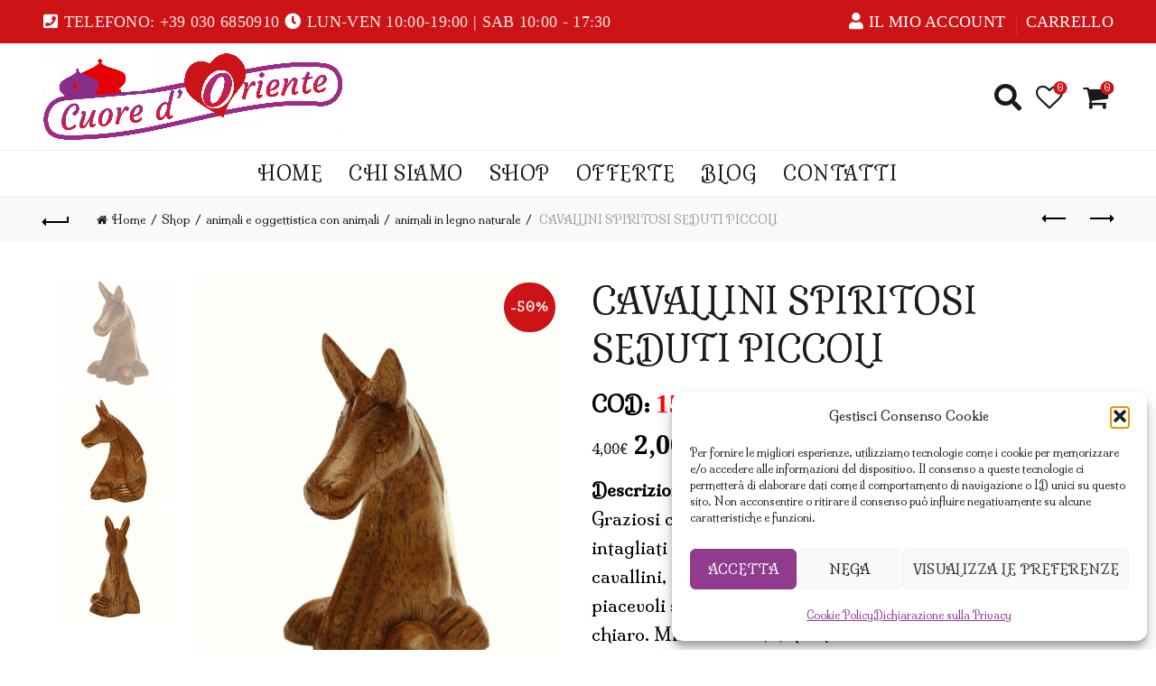

--- FILE ---
content_type: text/html; charset=UTF-8
request_url: https://oggettiorientali.it/shop/cavalli-piccoli/
body_size: 40877
content:
<!DOCTYPE html>
<!--[if IE 8]>
<html class="ie ie8" lang="it-IT">
<![endif]-->
<!--[if !(IE 7) & !(IE 8)]><!-->
<html lang="it-IT">
<!--<![endif]-->
<head>
	<meta charset="UTF-8">
	<meta name="viewport" content="width=device-width, initial-scale=1.0, maximum-scale=1.0, user-scalable=no">
	<link rel="profile" href="http://gmpg.org/xfn/11">
	<link rel="pingback" href="https://oggettiorientali.it/xmlrpc.php">

	<title>CAVALLINI SPIRITOSI SEDUTI PICCOLI &#8211; Cuore d&#039;oriente</title>
<meta name='robots' content='max-image-preview:large' />
<link rel='dns-prefetch' href='//fonts.googleapis.com' />
<link rel='dns-prefetch' href='//hcaptcha.com' />
<link rel="alternate" type="application/rss+xml" title="Cuore d&#039;oriente &raquo; Feed" href="https://oggettiorientali.it/feed/" />
<link rel="alternate" type="application/rss+xml" title="Cuore d&#039;oriente &raquo; Feed dei commenti" href="https://oggettiorientali.it/comments/feed/" />
<link rel="alternate" title="oEmbed (JSON)" type="application/json+oembed" href="https://oggettiorientali.it/wp-json/oembed/1.0/embed?url=https%3A%2F%2Foggettiorientali.it%2Fshop%2Fcavalli-piccoli%2F" />
<link rel="alternate" title="oEmbed (XML)" type="text/xml+oembed" href="https://oggettiorientali.it/wp-json/oembed/1.0/embed?url=https%3A%2F%2Foggettiorientali.it%2Fshop%2Fcavalli-piccoli%2F&#038;format=xml" />
<style id='wp-img-auto-sizes-contain-inline-css' type='text/css'>
img:is([sizes=auto i],[sizes^="auto," i]){contain-intrinsic-size:3000px 1500px}
/*# sourceURL=wp-img-auto-sizes-contain-inline-css */
</style>
<style id='wp-emoji-styles-inline-css' type='text/css'>

	img.wp-smiley, img.emoji {
		display: inline !important;
		border: none !important;
		box-shadow: none !important;
		height: 1em !important;
		width: 1em !important;
		margin: 0 0.07em !important;
		vertical-align: -0.1em !important;
		background: none !important;
		padding: 0 !important;
	}
/*# sourceURL=wp-emoji-styles-inline-css */
</style>
<style id='wp-block-library-inline-css' type='text/css'>
:root{--wp-block-synced-color:#7a00df;--wp-block-synced-color--rgb:122,0,223;--wp-bound-block-color:var(--wp-block-synced-color);--wp-editor-canvas-background:#ddd;--wp-admin-theme-color:#007cba;--wp-admin-theme-color--rgb:0,124,186;--wp-admin-theme-color-darker-10:#006ba1;--wp-admin-theme-color-darker-10--rgb:0,107,160.5;--wp-admin-theme-color-darker-20:#005a87;--wp-admin-theme-color-darker-20--rgb:0,90,135;--wp-admin-border-width-focus:2px}@media (min-resolution:192dpi){:root{--wp-admin-border-width-focus:1.5px}}.wp-element-button{cursor:pointer}:root .has-very-light-gray-background-color{background-color:#eee}:root .has-very-dark-gray-background-color{background-color:#313131}:root .has-very-light-gray-color{color:#eee}:root .has-very-dark-gray-color{color:#313131}:root .has-vivid-green-cyan-to-vivid-cyan-blue-gradient-background{background:linear-gradient(135deg,#00d084,#0693e3)}:root .has-purple-crush-gradient-background{background:linear-gradient(135deg,#34e2e4,#4721fb 50%,#ab1dfe)}:root .has-hazy-dawn-gradient-background{background:linear-gradient(135deg,#faaca8,#dad0ec)}:root .has-subdued-olive-gradient-background{background:linear-gradient(135deg,#fafae1,#67a671)}:root .has-atomic-cream-gradient-background{background:linear-gradient(135deg,#fdd79a,#004a59)}:root .has-nightshade-gradient-background{background:linear-gradient(135deg,#330968,#31cdcf)}:root .has-midnight-gradient-background{background:linear-gradient(135deg,#020381,#2874fc)}:root{--wp--preset--font-size--normal:16px;--wp--preset--font-size--huge:42px}.has-regular-font-size{font-size:1em}.has-larger-font-size{font-size:2.625em}.has-normal-font-size{font-size:var(--wp--preset--font-size--normal)}.has-huge-font-size{font-size:var(--wp--preset--font-size--huge)}.has-text-align-center{text-align:center}.has-text-align-left{text-align:left}.has-text-align-right{text-align:right}.has-fit-text{white-space:nowrap!important}#end-resizable-editor-section{display:none}.aligncenter{clear:both}.items-justified-left{justify-content:flex-start}.items-justified-center{justify-content:center}.items-justified-right{justify-content:flex-end}.items-justified-space-between{justify-content:space-between}.screen-reader-text{border:0;clip-path:inset(50%);height:1px;margin:-1px;overflow:hidden;padding:0;position:absolute;width:1px;word-wrap:normal!important}.screen-reader-text:focus{background-color:#ddd;clip-path:none;color:#444;display:block;font-size:1em;height:auto;left:5px;line-height:normal;padding:15px 23px 14px;text-decoration:none;top:5px;width:auto;z-index:100000}html :where(.has-border-color){border-style:solid}html :where([style*=border-top-color]){border-top-style:solid}html :where([style*=border-right-color]){border-right-style:solid}html :where([style*=border-bottom-color]){border-bottom-style:solid}html :where([style*=border-left-color]){border-left-style:solid}html :where([style*=border-width]){border-style:solid}html :where([style*=border-top-width]){border-top-style:solid}html :where([style*=border-right-width]){border-right-style:solid}html :where([style*=border-bottom-width]){border-bottom-style:solid}html :where([style*=border-left-width]){border-left-style:solid}html :where(img[class*=wp-image-]){height:auto;max-width:100%}:where(figure){margin:0 0 1em}html :where(.is-position-sticky){--wp-admin--admin-bar--position-offset:var(--wp-admin--admin-bar--height,0px)}@media screen and (max-width:600px){html :where(.is-position-sticky){--wp-admin--admin-bar--position-offset:0px}}

/*# sourceURL=wp-block-library-inline-css */
</style><link rel='stylesheet' id='wc-blocks-style-css' href='https://oggettiorientali.it/wp-content/plugins/woocommerce/assets/client/blocks/wc-blocks.css?ver=wc-10.3.5' type='text/css' media='all' />
<style id='global-styles-inline-css' type='text/css'>
:root{--wp--preset--aspect-ratio--square: 1;--wp--preset--aspect-ratio--4-3: 4/3;--wp--preset--aspect-ratio--3-4: 3/4;--wp--preset--aspect-ratio--3-2: 3/2;--wp--preset--aspect-ratio--2-3: 2/3;--wp--preset--aspect-ratio--16-9: 16/9;--wp--preset--aspect-ratio--9-16: 9/16;--wp--preset--color--black: #000000;--wp--preset--color--cyan-bluish-gray: #abb8c3;--wp--preset--color--white: #ffffff;--wp--preset--color--pale-pink: #f78da7;--wp--preset--color--vivid-red: #cf2e2e;--wp--preset--color--luminous-vivid-orange: #ff6900;--wp--preset--color--luminous-vivid-amber: #fcb900;--wp--preset--color--light-green-cyan: #7bdcb5;--wp--preset--color--vivid-green-cyan: #00d084;--wp--preset--color--pale-cyan-blue: #8ed1fc;--wp--preset--color--vivid-cyan-blue: #0693e3;--wp--preset--color--vivid-purple: #9b51e0;--wp--preset--gradient--vivid-cyan-blue-to-vivid-purple: linear-gradient(135deg,rgb(6,147,227) 0%,rgb(155,81,224) 100%);--wp--preset--gradient--light-green-cyan-to-vivid-green-cyan: linear-gradient(135deg,rgb(122,220,180) 0%,rgb(0,208,130) 100%);--wp--preset--gradient--luminous-vivid-amber-to-luminous-vivid-orange: linear-gradient(135deg,rgb(252,185,0) 0%,rgb(255,105,0) 100%);--wp--preset--gradient--luminous-vivid-orange-to-vivid-red: linear-gradient(135deg,rgb(255,105,0) 0%,rgb(207,46,46) 100%);--wp--preset--gradient--very-light-gray-to-cyan-bluish-gray: linear-gradient(135deg,rgb(238,238,238) 0%,rgb(169,184,195) 100%);--wp--preset--gradient--cool-to-warm-spectrum: linear-gradient(135deg,rgb(74,234,220) 0%,rgb(151,120,209) 20%,rgb(207,42,186) 40%,rgb(238,44,130) 60%,rgb(251,105,98) 80%,rgb(254,248,76) 100%);--wp--preset--gradient--blush-light-purple: linear-gradient(135deg,rgb(255,206,236) 0%,rgb(152,150,240) 100%);--wp--preset--gradient--blush-bordeaux: linear-gradient(135deg,rgb(254,205,165) 0%,rgb(254,45,45) 50%,rgb(107,0,62) 100%);--wp--preset--gradient--luminous-dusk: linear-gradient(135deg,rgb(255,203,112) 0%,rgb(199,81,192) 50%,rgb(65,88,208) 100%);--wp--preset--gradient--pale-ocean: linear-gradient(135deg,rgb(255,245,203) 0%,rgb(182,227,212) 50%,rgb(51,167,181) 100%);--wp--preset--gradient--electric-grass: linear-gradient(135deg,rgb(202,248,128) 0%,rgb(113,206,126) 100%);--wp--preset--gradient--midnight: linear-gradient(135deg,rgb(2,3,129) 0%,rgb(40,116,252) 100%);--wp--preset--font-size--small: 13px;--wp--preset--font-size--medium: 20px;--wp--preset--font-size--large: 36px;--wp--preset--font-size--x-large: 42px;--wp--preset--spacing--20: 0.44rem;--wp--preset--spacing--30: 0.67rem;--wp--preset--spacing--40: 1rem;--wp--preset--spacing--50: 1.5rem;--wp--preset--spacing--60: 2.25rem;--wp--preset--spacing--70: 3.38rem;--wp--preset--spacing--80: 5.06rem;--wp--preset--shadow--natural: 6px 6px 9px rgba(0, 0, 0, 0.2);--wp--preset--shadow--deep: 12px 12px 50px rgba(0, 0, 0, 0.4);--wp--preset--shadow--sharp: 6px 6px 0px rgba(0, 0, 0, 0.2);--wp--preset--shadow--outlined: 6px 6px 0px -3px rgb(255, 255, 255), 6px 6px rgb(0, 0, 0);--wp--preset--shadow--crisp: 6px 6px 0px rgb(0, 0, 0);}:where(.is-layout-flex){gap: 0.5em;}:where(.is-layout-grid){gap: 0.5em;}body .is-layout-flex{display: flex;}.is-layout-flex{flex-wrap: wrap;align-items: center;}.is-layout-flex > :is(*, div){margin: 0;}body .is-layout-grid{display: grid;}.is-layout-grid > :is(*, div){margin: 0;}:where(.wp-block-columns.is-layout-flex){gap: 2em;}:where(.wp-block-columns.is-layout-grid){gap: 2em;}:where(.wp-block-post-template.is-layout-flex){gap: 1.25em;}:where(.wp-block-post-template.is-layout-grid){gap: 1.25em;}.has-black-color{color: var(--wp--preset--color--black) !important;}.has-cyan-bluish-gray-color{color: var(--wp--preset--color--cyan-bluish-gray) !important;}.has-white-color{color: var(--wp--preset--color--white) !important;}.has-pale-pink-color{color: var(--wp--preset--color--pale-pink) !important;}.has-vivid-red-color{color: var(--wp--preset--color--vivid-red) !important;}.has-luminous-vivid-orange-color{color: var(--wp--preset--color--luminous-vivid-orange) !important;}.has-luminous-vivid-amber-color{color: var(--wp--preset--color--luminous-vivid-amber) !important;}.has-light-green-cyan-color{color: var(--wp--preset--color--light-green-cyan) !important;}.has-vivid-green-cyan-color{color: var(--wp--preset--color--vivid-green-cyan) !important;}.has-pale-cyan-blue-color{color: var(--wp--preset--color--pale-cyan-blue) !important;}.has-vivid-cyan-blue-color{color: var(--wp--preset--color--vivid-cyan-blue) !important;}.has-vivid-purple-color{color: var(--wp--preset--color--vivid-purple) !important;}.has-black-background-color{background-color: var(--wp--preset--color--black) !important;}.has-cyan-bluish-gray-background-color{background-color: var(--wp--preset--color--cyan-bluish-gray) !important;}.has-white-background-color{background-color: var(--wp--preset--color--white) !important;}.has-pale-pink-background-color{background-color: var(--wp--preset--color--pale-pink) !important;}.has-vivid-red-background-color{background-color: var(--wp--preset--color--vivid-red) !important;}.has-luminous-vivid-orange-background-color{background-color: var(--wp--preset--color--luminous-vivid-orange) !important;}.has-luminous-vivid-amber-background-color{background-color: var(--wp--preset--color--luminous-vivid-amber) !important;}.has-light-green-cyan-background-color{background-color: var(--wp--preset--color--light-green-cyan) !important;}.has-vivid-green-cyan-background-color{background-color: var(--wp--preset--color--vivid-green-cyan) !important;}.has-pale-cyan-blue-background-color{background-color: var(--wp--preset--color--pale-cyan-blue) !important;}.has-vivid-cyan-blue-background-color{background-color: var(--wp--preset--color--vivid-cyan-blue) !important;}.has-vivid-purple-background-color{background-color: var(--wp--preset--color--vivid-purple) !important;}.has-black-border-color{border-color: var(--wp--preset--color--black) !important;}.has-cyan-bluish-gray-border-color{border-color: var(--wp--preset--color--cyan-bluish-gray) !important;}.has-white-border-color{border-color: var(--wp--preset--color--white) !important;}.has-pale-pink-border-color{border-color: var(--wp--preset--color--pale-pink) !important;}.has-vivid-red-border-color{border-color: var(--wp--preset--color--vivid-red) !important;}.has-luminous-vivid-orange-border-color{border-color: var(--wp--preset--color--luminous-vivid-orange) !important;}.has-luminous-vivid-amber-border-color{border-color: var(--wp--preset--color--luminous-vivid-amber) !important;}.has-light-green-cyan-border-color{border-color: var(--wp--preset--color--light-green-cyan) !important;}.has-vivid-green-cyan-border-color{border-color: var(--wp--preset--color--vivid-green-cyan) !important;}.has-pale-cyan-blue-border-color{border-color: var(--wp--preset--color--pale-cyan-blue) !important;}.has-vivid-cyan-blue-border-color{border-color: var(--wp--preset--color--vivid-cyan-blue) !important;}.has-vivid-purple-border-color{border-color: var(--wp--preset--color--vivid-purple) !important;}.has-vivid-cyan-blue-to-vivid-purple-gradient-background{background: var(--wp--preset--gradient--vivid-cyan-blue-to-vivid-purple) !important;}.has-light-green-cyan-to-vivid-green-cyan-gradient-background{background: var(--wp--preset--gradient--light-green-cyan-to-vivid-green-cyan) !important;}.has-luminous-vivid-amber-to-luminous-vivid-orange-gradient-background{background: var(--wp--preset--gradient--luminous-vivid-amber-to-luminous-vivid-orange) !important;}.has-luminous-vivid-orange-to-vivid-red-gradient-background{background: var(--wp--preset--gradient--luminous-vivid-orange-to-vivid-red) !important;}.has-very-light-gray-to-cyan-bluish-gray-gradient-background{background: var(--wp--preset--gradient--very-light-gray-to-cyan-bluish-gray) !important;}.has-cool-to-warm-spectrum-gradient-background{background: var(--wp--preset--gradient--cool-to-warm-spectrum) !important;}.has-blush-light-purple-gradient-background{background: var(--wp--preset--gradient--blush-light-purple) !important;}.has-blush-bordeaux-gradient-background{background: var(--wp--preset--gradient--blush-bordeaux) !important;}.has-luminous-dusk-gradient-background{background: var(--wp--preset--gradient--luminous-dusk) !important;}.has-pale-ocean-gradient-background{background: var(--wp--preset--gradient--pale-ocean) !important;}.has-electric-grass-gradient-background{background: var(--wp--preset--gradient--electric-grass) !important;}.has-midnight-gradient-background{background: var(--wp--preset--gradient--midnight) !important;}.has-small-font-size{font-size: var(--wp--preset--font-size--small) !important;}.has-medium-font-size{font-size: var(--wp--preset--font-size--medium) !important;}.has-large-font-size{font-size: var(--wp--preset--font-size--large) !important;}.has-x-large-font-size{font-size: var(--wp--preset--font-size--x-large) !important;}
/*# sourceURL=global-styles-inline-css */
</style>

<style id='classic-theme-styles-inline-css' type='text/css'>
/*! This file is auto-generated */
.wp-block-button__link{color:#fff;background-color:#32373c;border-radius:9999px;box-shadow:none;text-decoration:none;padding:calc(.667em + 2px) calc(1.333em + 2px);font-size:1.125em}.wp-block-file__button{background:#32373c;color:#fff;text-decoration:none}
/*# sourceURL=/wp-includes/css/classic-themes.min.css */
</style>
<link rel='stylesheet' id='rs-plugin-settings-css' href='https://oggettiorientali.it/wp-content/plugins/revslider/public/assets/css/rs6.css?ver=6.4.11' type='text/css' media='all' />
<style id='rs-plugin-settings-inline-css' type='text/css'>
#rs-demo-id {}
/*# sourceURL=rs-plugin-settings-inline-css */
</style>
<link rel='stylesheet' id='ppom-tooltip-lib-css' href='https://oggettiorientali.it/wp-content/plugins/woocommerce-product-addon/backend/assets/tooltip/tooltip.css?ver=1.0' type='text/css' media='all' />
<link rel='stylesheet' id='ppom-main-css' href='https://oggettiorientali.it/wp-content/plugins/woocommerce-product-addon/css/ppom-style.css?ver=33.0.17' type='text/css' media='all' />
<style id='ppom-main-inline-css' type='text/css'>
.ppom-rendering-fields { font-size: 40px !important; } span.show_description.ppom-input-desc { font-size:15px; color: black; display: inline; float: left; font-weight: bold; margin-top: 10px; }
/*# sourceURL=ppom-main-inline-css */
</style>
<link rel='stylesheet' id='ppom-sm-popup-css' href='https://oggettiorientali.it/wp-content/plugins/woocommerce-product-addon/css/ppom-simple-popup.css?ver=33.0.17' type='text/css' media='all' />
<link rel='stylesheet' id='ppom-bootstrap-css' href='https://oggettiorientali.it/wp-content/plugins/woocommerce-product-addon/css/bootstrap/bootstrap.css?ver=4.0.0' type='text/css' media='all' />
<link rel='stylesheet' id='ppom-bootstrap-modal-css' href='https://oggettiorientali.it/wp-content/plugins/woocommerce-product-addon/css/bootstrap/bootstrap.modal.css?ver=4.0.0' type='text/css' media='all' />
<style id='woocommerce-inline-inline-css' type='text/css'>
.woocommerce form .form-row .required { visibility: visible; }
/*# sourceURL=woocommerce-inline-inline-css */
</style>
<link rel='stylesheet' id='cmplz-general-css' href='https://oggettiorientali.it/wp-content/plugins/complianz-gdpr/assets/css/cookieblocker.min.css?ver=1763387871' type='text/css' media='all' />
<link rel='stylesheet' id='brands-styles-css' href='https://oggettiorientali.it/wp-content/plugins/woocommerce/assets/css/brands.css?ver=10.3.5' type='text/css' media='all' />
<link rel='stylesheet' id='bootstrap-css' href='https://oggettiorientali.it/wp-content/themes/basel/css/bootstrap.min.css?ver=5.4.2' type='text/css' media='all' />
<link rel='stylesheet' id='basel-style-css' href='https://oggettiorientali.it/wp-content/themes/basel/style.min.css?ver=5.4.2' type='text/css' media='all' />
<link rel='stylesheet' id='child-style-css' href='https://oggettiorientali.it/wp-content/themes/basel-child/style.css?ver=1.0.0' type='text/css' media='all' />
<link rel='stylesheet' id='flexible-shipping-free-shipping-css' href='https://oggettiorientali.it/wp-content/plugins/flexible-shipping/assets/dist/css/free-shipping.css?ver=6.4.1.2' type='text/css' media='all' />
<link rel='stylesheet' id='wc_stripe_express_checkout_style-css' href='https://oggettiorientali.it/wp-content/plugins/woocommerce-gateway-stripe/build/express-checkout.css?ver=f49792bd42ded7e3e1cb' type='text/css' media='all' />
<link rel='stylesheet' id='js_composer_front-css' href='https://oggettiorientali.it/wp-content/plugins/js_composer/assets/css/js_composer.min.css?ver=6.6.0' type='text/css' media='all' />
<link rel='stylesheet' id='vc_font_awesome_5_shims-css' href='https://oggettiorientali.it/wp-content/plugins/js_composer/assets/lib/bower/font-awesome/css/v4-shims.min.css?ver=6.6.0' type='text/css' media='all' />
<link rel='stylesheet' id='vc_font_awesome_5-css' href='https://oggettiorientali.it/wp-content/plugins/js_composer/assets/lib/bower/font-awesome/css/all.min.css?ver=6.6.0' type='text/css' media='all' />
<link rel='stylesheet' id='xts-google-fonts-css' href='//fonts.googleapis.com/css?family=Milonga%3A400%7CAlegreya%3A400%2C400italic%2C500%2C500italic%2C700%2C700italic%2C800%2C800italic%2C900%2C900italic%7CNoto+Serif%3A400%2C400italic%2C700%2C700italic&#038;ver=5.4.2' type='text/css' media='all' />
<script type="text/template" id="tmpl-variation-template">
	<div class="woocommerce-variation-description">{{{ data.variation.variation_description }}}</div>
	<div class="woocommerce-variation-price">{{{ data.variation.price_html }}}</div>
	<div class="woocommerce-variation-availability">{{{ data.variation.availability_html }}}</div>
</script>
<script type="text/template" id="tmpl-unavailable-variation-template">
	<p role="alert">Questo prodotto non è disponibile. Scegli un&#039;altra combinazione.</p>
</script>
<script type="text/javascript" src="https://oggettiorientali.it/wp-includes/js/jquery/jquery.min.js?ver=3.7.1" id="jquery-core-js"></script>
<script type="text/javascript" src="https://oggettiorientali.it/wp-includes/js/jquery/jquery-migrate.min.js?ver=3.4.1" id="jquery-migrate-js"></script>
<script type="text/javascript" src="https://oggettiorientali.it/wp-content/plugins/revslider/public/assets/js/rbtools.min.js?ver=6.4.8" id="tp-tools-js"></script>
<script type="text/javascript" src="https://oggettiorientali.it/wp-content/plugins/revslider/public/assets/js/rs6.min.js?ver=6.4.11" id="revmin-js"></script>
<script type="text/javascript" src="https://oggettiorientali.it/wp-content/plugins/woocommerce/assets/js/jquery-blockui/jquery.blockUI.min.js?ver=2.7.0-wc.10.3.5" id="wc-jquery-blockui-js" data-wp-strategy="defer"></script>
<script type="text/javascript" id="wc-add-to-cart-js-extra">
/* <![CDATA[ */
var wc_add_to_cart_params = {"ajax_url":"/wp-admin/admin-ajax.php","wc_ajax_url":"/?wc-ajax=%%endpoint%%","i18n_view_cart":"Visualizza carrello","cart_url":"https://oggettiorientali.it/carrello/","is_cart":"","cart_redirect_after_add":"no"};
//# sourceURL=wc-add-to-cart-js-extra
/* ]]> */
</script>
<script type="text/javascript" src="https://oggettiorientali.it/wp-content/plugins/woocommerce/assets/js/frontend/add-to-cart.min.js?ver=10.3.5" id="wc-add-to-cart-js" data-wp-strategy="defer"></script>
<script type="text/javascript" src="https://oggettiorientali.it/wp-content/plugins/woocommerce/assets/js/zoom/jquery.zoom.min.js?ver=1.7.21-wc.10.3.5" id="wc-zoom-js" defer="defer" data-wp-strategy="defer"></script>
<script type="text/javascript" id="wc-single-product-js-extra">
/* <![CDATA[ */
var wc_single_product_params = {"i18n_required_rating_text":"Seleziona una valutazione","i18n_rating_options":["1 stella su 5","2 stelle su 5","3 stelle su 5","4 stelle su 5","5 stelle su 5"],"i18n_product_gallery_trigger_text":"Visualizza la galleria di immagini a schermo intero","review_rating_required":"yes","flexslider":{"rtl":false,"animation":"slide","smoothHeight":true,"directionNav":false,"controlNav":"thumbnails","slideshow":false,"animationSpeed":500,"animationLoop":false,"allowOneSlide":false},"zoom_enabled":"","zoom_options":[],"photoswipe_enabled":"","photoswipe_options":{"shareEl":false,"closeOnScroll":false,"history":false,"hideAnimationDuration":0,"showAnimationDuration":0},"flexslider_enabled":""};
//# sourceURL=wc-single-product-js-extra
/* ]]> */
</script>
<script type="text/javascript" src="https://oggettiorientali.it/wp-content/plugins/woocommerce/assets/js/frontend/single-product.min.js?ver=10.3.5" id="wc-single-product-js" defer="defer" data-wp-strategy="defer"></script>
<script type="text/javascript" src="https://oggettiorientali.it/wp-content/plugins/woocommerce/assets/js/js-cookie/js.cookie.min.js?ver=2.1.4-wc.10.3.5" id="wc-js-cookie-js" data-wp-strategy="defer"></script>
<script type="text/javascript" id="woocommerce-js-extra">
/* <![CDATA[ */
var woocommerce_params = {"ajax_url":"/wp-admin/admin-ajax.php","wc_ajax_url":"/?wc-ajax=%%endpoint%%","i18n_password_show":"Mostra password","i18n_password_hide":"Nascondi password"};
//# sourceURL=woocommerce-js-extra
/* ]]> */
</script>
<script type="text/javascript" src="https://oggettiorientali.it/wp-content/plugins/woocommerce/assets/js/frontend/woocommerce.min.js?ver=10.3.5" id="woocommerce-js" defer="defer" data-wp-strategy="defer"></script>
<script type="text/javascript" src="https://oggettiorientali.it/wp-content/plugins/js_composer/assets/js/vendors/woocommerce-add-to-cart.js?ver=6.6.0" id="vc_woocommerce-add-to-cart-js-js"></script>
<script type="text/javascript" src="https://oggettiorientali.it/wp-includes/js/underscore.min.js?ver=1.13.7" id="underscore-js"></script>
<script type="text/javascript" id="wp-util-js-extra">
/* <![CDATA[ */
var _wpUtilSettings = {"ajax":{"url":"/wp-admin/admin-ajax.php"}};
//# sourceURL=wp-util-js-extra
/* ]]> */
</script>
<script type="text/javascript" src="https://oggettiorientali.it/wp-includes/js/wp-util.min.js?ver=6.9" id="wp-util-js"></script>
<script type="text/javascript" id="wc-add-to-cart-variation-js-extra">
/* <![CDATA[ */
var wc_add_to_cart_variation_params = {"wc_ajax_url":"/?wc-ajax=%%endpoint%%","i18n_no_matching_variations_text":"Nessun prodotto corrisponde alla tua scelta. Prova con un'altra combinazione.","i18n_make_a_selection_text":"Seleziona le opzioni del prodotto prima di aggiungerlo al carrello.","i18n_unavailable_text":"Questo prodotto non \u00e8 disponibile. Scegli un'altra combinazione.","i18n_reset_alert_text":"La tua selezione \u00e8 stata azzerata. Seleziona le opzioni del prodotto prima di aggiungerlo al carrello."};
//# sourceURL=wc-add-to-cart-variation-js-extra
/* ]]> */
</script>
<script type="text/javascript" src="https://oggettiorientali.it/wp-content/plugins/woocommerce/assets/js/frontend/add-to-cart-variation.min.js?ver=10.3.5" id="wc-add-to-cart-variation-js" defer="defer" data-wp-strategy="defer"></script>
<link rel="https://api.w.org/" href="https://oggettiorientali.it/wp-json/" /><link rel="alternate" title="JSON" type="application/json" href="https://oggettiorientali.it/wp-json/wp/v2/product/87932" /><link rel="EditURI" type="application/rsd+xml" title="RSD" href="https://oggettiorientali.it/xmlrpc.php?rsd" />
<meta name="generator" content="WordPress 6.9" />
<meta name="generator" content="WooCommerce 10.3.5" />
<link rel="canonical" href="https://oggettiorientali.it/shop/cavalli-piccoli/" />
<link rel='shortlink' href='https://oggettiorientali.it/?p=87932' />
<style>
.h-captcha{position:relative;display:block;margin-bottom:2rem;padding:0;clear:both}.h-captcha[data-size="normal"]{width:303px;height:78px}.h-captcha[data-size="compact"]{width:164px;height:144px}.h-captcha[data-size="invisible"]{display:none}.h-captcha iframe{z-index:1}.h-captcha::before{content:"";display:block;position:absolute;top:0;left:0;background:url(https://oggettiorientali.it/wp-content/plugins/hcaptcha-for-forms-and-more/assets/images/hcaptcha-div-logo.svg) no-repeat;border:1px solid #fff0;border-radius:4px;box-sizing:border-box}.h-captcha::after{content:"The hCaptcha loading is delayed until user interaction.";font:13px/1.35 system-ui,-apple-system,Segoe UI,Roboto,Arial,sans-serif;display:block;position:absolute;top:0;left:0;box-sizing:border-box;color:red;opacity:0}.h-captcha:not(:has(iframe))::after{animation:hcap-msg-fade-in .3s ease forwards;animation-delay:2s}.h-captcha:has(iframe)::after{animation:none;opacity:0}@keyframes hcap-msg-fade-in{to{opacity:1}}.h-captcha[data-size="normal"]::before{width:300px;height:74px;background-position:94% 28%}.h-captcha[data-size="normal"]::after{padding:19px 75px 16px 10px}.h-captcha[data-size="compact"]::before{width:156px;height:136px;background-position:50% 79%}.h-captcha[data-size="compact"]::after{padding:10px 10px 16px 10px}.h-captcha[data-theme="light"]::before,body.is-light-theme .h-captcha[data-theme="auto"]::before,.h-captcha[data-theme="auto"]::before{background-color:#fafafa;border:1px solid #e0e0e0}.h-captcha[data-theme="dark"]::before,body.is-dark-theme .h-captcha[data-theme="auto"]::before,html.wp-dark-mode-active .h-captcha[data-theme="auto"]::before,html.drdt-dark-mode .h-captcha[data-theme="auto"]::before{background-image:url(https://oggettiorientali.it/wp-content/plugins/hcaptcha-for-forms-and-more/assets/images/hcaptcha-div-logo-white.svg);background-repeat:no-repeat;background-color:#333;border:1px solid #f5f5f5}@media (prefers-color-scheme:dark){.h-captcha[data-theme="auto"]::before{background-image:url(https://oggettiorientali.it/wp-content/plugins/hcaptcha-for-forms-and-more/assets/images/hcaptcha-div-logo-white.svg);background-repeat:no-repeat;background-color:#333;border:1px solid #f5f5f5}}.h-captcha[data-theme="custom"]::before{background-color:initial}.h-captcha[data-size="invisible"]::before,.h-captcha[data-size="invisible"]::after{display:none}.h-captcha iframe{position:relative}div[style*="z-index: 2147483647"] div[style*="border-width: 11px"][style*="position: absolute"][style*="pointer-events: none"]{border-style:none}
</style>
			<style>.cmplz-hidden {
					display: none !important;
				}</style><meta name="theme-color" content="">        <style> 
            	
			/* Shop popup */
			
			.basel-promo-popup {
			   max-width: 900px;
			}
	
            .site-logo {
                width: 20%;
            }    

            .site-logo img {
                max-width: 440px;
                max-height: 118px;
            }    

                            .right-column {
                    width: 200px;
                }  
            
                            .basel-woocommerce-layered-nav .basel-scroll {
                    max-height: 280px;
                }
            
			/* header Banner */
			.header-banner {
				height: 40px;
			}
	
			.header-banner-display .website-wrapper {
				margin-top:40px;
			}	

            /* Topbar height configs */

			.topbar-menu ul > li {
				line-height: 48px;
			}
			
			.topbar-wrapp,
			.topbar-content:before {
				height: 48px;
			}
			
			.sticky-header-prepared.basel-top-bar-on .header-shop, 
			.sticky-header-prepared.basel-top-bar-on .header-split,
			.enable-sticky-header.basel-header-overlap.basel-top-bar-on .main-header {
				top: 48px;
			}

            /* Header height configs */

            /* Limit logo image height for according to header height */
            .site-logo img {
                max-height: 118px;
            } 

            /* And for sticky header logo also */
            .act-scroll .site-logo img,
            .header-clone .site-logo img {
                max-height: 75px;
            }   

            /* Set sticky headers height for cloned headers based on menu links line height */
            .header-clone .main-nav .menu > li > a {
                height: 75px;
                line-height: 75px;
            } 

            /* Height for switch logos */

            .sticky-header-real:not(.global-header-menu-top) .switch-logo-enable .basel-logo {
                height: 118px;
            }

            .sticky-header-real:not(.global-header-menu-top) .act-scroll .switch-logo-enable .basel-logo {
                height: 75px;
            }

            .sticky-header-real:not(.global-header-menu-top) .act-scroll .switch-logo-enable {
                transform: translateY(-75px);
                -webkit-transform: translateY(-75px);
            }

                            /* Header height for layouts that don't have line height for menu links */
                .wrapp-header {
                    min-height: 118px;
                } 
            
            
            
            
            /* Page headings settings for heading overlap. Calculate on the header height base */

            .basel-header-overlap .title-size-default,
            .basel-header-overlap .title-size-small,
            .basel-header-overlap .title-shop.without-title.title-size-default,
            .basel-header-overlap .title-shop.without-title.title-size-small {
                padding-top: 158px;
            }


            .basel-header-overlap .title-shop.without-title.title-size-large,
            .basel-header-overlap .title-size-large {
                padding-top: 238px;
            }

            @media (max-width: 991px) {

				/* header Banner */
				.header-banner {
					height: 40px;
				}
	
				.header-banner-display .website-wrapper {
					margin-top:40px;
				}

	            /* Topbar height configs */
				.topbar-menu ul > li {
					line-height: 38px;
				}
				
				.topbar-wrapp,
				.topbar-content:before {
					height: 38px;
				}
				
				.sticky-header-prepared.basel-top-bar-on .header-shop, 
				.sticky-header-prepared.basel-top-bar-on .header-split,
				.enable-sticky-header.basel-header-overlap.basel-top-bar-on .main-header {
					top: 38px;
				}

                /* Set header height for mobile devices */
                .main-header .wrapp-header {
                    min-height: 60px;
                } 

                /* Limit logo image height for mobile according to mobile header height */
                .site-logo img {
                    max-height: 60px;
                }   

                /* Limit logo on sticky header. Both header real and header cloned */
                .act-scroll .site-logo img,
                .header-clone .site-logo img {
                    max-height: 60px;
                }

                /* Height for switch logos */

                .main-header .switch-logo-enable .basel-logo {
                    height: 60px;
                }

                .sticky-header-real:not(.global-header-menu-top) .act-scroll .switch-logo-enable .basel-logo {
                    height: 60px;
                }

                .sticky-header-real:not(.global-header-menu-top) .act-scroll .switch-logo-enable {
                    transform: translateY(-60px);
                    -webkit-transform: translateY(-60px);
                }

                /* Page headings settings for heading overlap. Calculate on the MOBILE header height base */
                .basel-header-overlap .title-size-default,
                .basel-header-overlap .title-size-small,
                .basel-header-overlap .title-shop.without-title.title-size-default,
                .basel-header-overlap .title-shop.without-title.title-size-small {
                    padding-top: 80px;
                }

                .basel-header-overlap .title-shop.without-title.title-size-large,
                .basel-header-overlap .title-size-large {
                    padding-top: 120px;
                }
 
            }

                 
                    </style>
        
        
			<noscript><style>.woocommerce-product-gallery{ opacity: 1 !important; }</style></noscript>
	<meta name="generator" content="Powered by WPBakery Page Builder - drag and drop page builder for WordPress."/>
<meta name="generator" content="Powered by Slider Revolution 6.4.11 - responsive, Mobile-Friendly Slider Plugin for WordPress with comfortable drag and drop interface." />
<style>
span[data-name="hcap-cf7"] .h-captcha{margin-bottom:0}span[data-name="hcap-cf7"]~input[type="submit"],span[data-name="hcap-cf7"]~button[type="submit"]{margin-top:2rem}
</style>
<style>
.woocommerce-form-login .h-captcha{margin-top:2rem}
</style>
<style>
.woocommerce-ResetPassword .h-captcha{margin-top:.5rem}
</style>
<style>
.woocommerce-form-register .h-captcha{margin-top:2rem}
</style>
<link rel="icon" href="https://oggettiorientali.it/wp-content/uploads/2021/11/cropped-favicon-32x32.png" sizes="32x32" />
<link rel="icon" href="https://oggettiorientali.it/wp-content/uploads/2021/11/cropped-favicon-192x192.png" sizes="192x192" />
<link rel="apple-touch-icon" href="https://oggettiorientali.it/wp-content/uploads/2021/11/cropped-favicon-180x180.png" />
<meta name="msapplication-TileImage" content="https://oggettiorientali.it/wp-content/uploads/2021/11/cropped-favicon-270x270.png" />
<script type="text/javascript">function setREVStartSize(e){
			//window.requestAnimationFrame(function() {				 
				window.RSIW = window.RSIW===undefined ? window.innerWidth : window.RSIW;	
				window.RSIH = window.RSIH===undefined ? window.innerHeight : window.RSIH;	
				try {								
					var pw = document.getElementById(e.c).parentNode.offsetWidth,
						newh;
					pw = pw===0 || isNaN(pw) ? window.RSIW : pw;
					e.tabw = e.tabw===undefined ? 0 : parseInt(e.tabw);
					e.thumbw = e.thumbw===undefined ? 0 : parseInt(e.thumbw);
					e.tabh = e.tabh===undefined ? 0 : parseInt(e.tabh);
					e.thumbh = e.thumbh===undefined ? 0 : parseInt(e.thumbh);
					e.tabhide = e.tabhide===undefined ? 0 : parseInt(e.tabhide);
					e.thumbhide = e.thumbhide===undefined ? 0 : parseInt(e.thumbhide);
					e.mh = e.mh===undefined || e.mh=="" || e.mh==="auto" ? 0 : parseInt(e.mh,0);		
					if(e.layout==="fullscreen" || e.l==="fullscreen") 						
						newh = Math.max(e.mh,window.RSIH);					
					else{					
						e.gw = Array.isArray(e.gw) ? e.gw : [e.gw];
						for (var i in e.rl) if (e.gw[i]===undefined || e.gw[i]===0) e.gw[i] = e.gw[i-1];					
						e.gh = e.el===undefined || e.el==="" || (Array.isArray(e.el) && e.el.length==0)? e.gh : e.el;
						e.gh = Array.isArray(e.gh) ? e.gh : [e.gh];
						for (var i in e.rl) if (e.gh[i]===undefined || e.gh[i]===0) e.gh[i] = e.gh[i-1];
											
						var nl = new Array(e.rl.length),
							ix = 0,						
							sl;					
						e.tabw = e.tabhide>=pw ? 0 : e.tabw;
						e.thumbw = e.thumbhide>=pw ? 0 : e.thumbw;
						e.tabh = e.tabhide>=pw ? 0 : e.tabh;
						e.thumbh = e.thumbhide>=pw ? 0 : e.thumbh;					
						for (var i in e.rl) nl[i] = e.rl[i]<window.RSIW ? 0 : e.rl[i];
						sl = nl[0];									
						for (var i in nl) if (sl>nl[i] && nl[i]>0) { sl = nl[i]; ix=i;}															
						var m = pw>(e.gw[ix]+e.tabw+e.thumbw) ? 1 : (pw-(e.tabw+e.thumbw)) / (e.gw[ix]);					
						newh =  (e.gh[ix] * m) + (e.tabh + e.thumbh);
					}				
					if(window.rs_init_css===undefined) window.rs_init_css = document.head.appendChild(document.createElement("style"));					
					document.getElementById(e.c).height = newh+"px";
					window.rs_init_css.innerHTML += "#"+e.c+"_wrapper { height: "+newh+"px }";				
				} catch(e){
					console.log("Failure at Presize of Slider:" + e)
				}					   
			//});
		  };</script>
<style data-type="basel-dynamic-css">.page-title-default{background-color:#913b8e;background-size:cover;background-position:center center;}.topbar-wrapp{background-color:#cc1416;}.main-header, .sticky-header.header-clone, .header-spacing{background-color:#ffffff;}.main-header{border-style:solid;}.footer-container{background-color:#252525;}body, p, .widget_nav_mega_menu .menu > li > a, 
.mega-navigation .menu > li > a,
.basel-navigation .menu > li.menu-item-design-full-width .sub-sub-menu li a, 
.basel-navigation .menu > li.menu-item-design-sized .sub-sub-menu li a,
.basel-navigation .menu > li.menu-item-design-default .sub-menu li a,
.font-default
		{font-family: "Milonga", Arial, Helvetica, sans-serif;font-weight: 400;font-size: 20px;}h1 a, h2 a, h3 a, h4 a, h5 a, h6 a, h1, h2, h3, h4, h5, h6, .title, table th,
.wc-tabs li a,
.masonry-filter li a,
.woocommerce .cart-empty,
.basel-navigation .menu > li.menu-item-design-full-width .sub-menu > li > a, 
.basel-navigation .menu > li.menu-item-design-sized .sub-menu > li > a,
.mega-menu-list > li > a,
fieldset legend,
table th,
.basel-empty-compare,
.compare-field,
.compare-value:before,
.color-scheme-dark .info-box-inner h1,
.color-scheme-dark .info-box-inner h2,
.color-scheme-dark .info-box-inner h3,
.color-scheme-dark .info-box-inner h4,
.color-scheme-dark .info-box-inner h5,
.color-scheme-dark .info-box-inner h6

		{font-family: "Alegreya", Arial, Helvetica, sans-serif;font-weight: 400;}

.product-title a,
.post-slide .entry-title a,
.category-grid-item .hover-mask h3,
.basel-search-full-screen .basel-search-inner input[type="text"],
.blog-post-loop .entry-title,
.post-title-large-image .entry-title,
.single-product-content .entry-title
		{font-family: "Milonga", Arial, Helvetica, sans-serif;font-weight: 400;}.title-alt, .subtitle, .font-alt, .basel-entry-meta{font-family: "Noto Serif", Arial, Helvetica, sans-serif;}.main-nav .menu > li > a{font-family: "Milonga", Arial, Helvetica, sans-serif;font-weight: 400;font-size: 21px;}.color-primary,.mobile-nav ul li.current-menu-item > a,.main-nav .menu > li.current-menu-item > a,.main-nav .menu > li.onepage-link.current-menu-item > a,.main-nav .menu > li > a:hover,.main-nav .menu > li > a:focus,.basel-navigation .menu>li.menu-item-design-default ul li:hover>a,.basel-navigation .menu > li.menu-item-design-full-width .sub-menu li a:hover, .basel-navigation .menu > li.menu-item-design-sized .sub-menu li a:hover,.basel-product-categories.responsive-cateogires li.current-cat > a, .basel-product-categories.responsive-cateogires li.current-cat-parent > a,.basel-product-categories.responsive-cateogires li.current-cat-ancestor > a,.basel-my-account-links a:hover:before, .basel-my-account-links a:focus:before,.mega-menu-list > li > a:hover,.mega-menu-list .sub-sub-menu li a:hover,a[href^=tel],.topbar-menu ul > li > .sub-menu-dropdown li > a:hover,.btn.btn-color-primary.btn-style-bordered,.button.btn-color-primary.btn-style-bordered,button.btn-color-primary.btn-style-bordered,.added_to_cart.btn-color-primary.btn-style-bordered,input[type=submit].btn-color-primary.btn-style-bordered,a.login-to-prices-msg,a.login-to-prices-msg:hover,.basel-dark .single-product-content .entry-summary .yith-wcwl-add-to-wishlist .yith-wcwl-wishlistaddedbrowse a:before, .basel-dark .single-product-content .entry-summary .yith-wcwl-add-to-wishlist .yith-wcwl-wishlistexistsbrowse a:before,.basel-dark .read-more-section .btn-read-more,.basel-dark .basel-load-more,.basel-dark .color-primary,.basel-hover-link .swap-elements .btn-add a,.basel-hover-link .swap-elements .btn-add a:hover,.basel-hover-link .swap-elements .btn-add a:focus,.blog-post-loop .entry-title a:hover,.blog-post-loop.sticky .entry-title:before,.post-slide .entry-title a:hover,.comments-area .reply a,.single-post-navigation a:hover,blockquote footer:before,blockquote cite,.format-quote .entry-content blockquote cite, .format-quote .entry-content blockquote cite a,.basel-entry-meta .meta-author a,.search-no-results.woocommerce .site-content:before,.search-no-results .not-found .entry-header:before,.login-form-footer .lost_password:hover, .login-form-footer .lost_password:focus,.error404 .page-title,.menu-label-new:after,.widget_shopping_cart .product_list_widget li .quantity .amount,.product_list_widget li ins .amount,.price ins > .amount,.price ins,.single-product .price,.single-product .price .amount,.popup-quick-view .price,.popup-quick-view .price .amount,.basel-products-nav .product-short .price,.basel-products-nav .product-short .price .amount,.star-rating span:before,.comment-respond .stars a:hover:after,.comment-respond .stars a.active:after,.single-product-content .comment-form .stars span a:hover,.single-product-content .comment-form .stars span a.active,.tabs-layout-accordion .basel-tab-wrapper .basel-accordion-title:hover,.tabs-layout-accordion .basel-tab-wrapper .basel-accordion-title.active,.single-product-content .woocommerce-product-details__short-description ul > li:before, .single-product-content #tab-description ul > li:before, .blog-post-loop .entry-content ul > li:before, .comments-area .comment-list li ul > li:before,.brands-list .brand-item a:hover,.footer-container .footer-widget-collapse.footer-widget-opened .widget-title:after,.sidebar-widget li a:hover, .filter-widget li a:hover,.sidebar-widget li > ul li a:hover, .filter-widget li > ul li a:hover,.basel-price-filter ul li a:hover .amount,.basel-hover-effect-4 .swap-elements > a,.basel-hover-effect-4 .swap-elements > a:hover,.product-grid-item .basel-product-cats a:hover, .product-grid-item .basel-product-brands-links a:hover,.wishlist_table tr td.product-price ins .amount,.basel-buttons .product-compare-button > a.added:before,.basel-buttons .basel-wishlist-btn > a.added:before,.single-product-content .entry-summary .yith-wcwl-add-to-wishlist a:hover,.single-product-content .container .entry-summary .yith-wcwl-add-to-wishlist a:hover:before,.single-product-content .entry-summary .yith-wcwl-add-to-wishlist .yith-wcwl-wishlistaddedbrowse a:before, .single-product-content .entry-summary .yith-wcwl-add-to-wishlist .yith-wcwl-wishlistexistsbrowse a:before,.single-product-content .entry-summary .yith-wcwl-add-to-wishlist .yith-wcwl-add-button.feid-in > a:before,.basel-sticky-btn .basel-sticky-btn-wishlist a.added, .basel-sticky-btn .basel-sticky-btn-wishlist a:hover,.single-product-content .entry-summary .wishlist-btn-wrapper a:hover,.single-product-content .entry-summary .wishlist-btn-wrapper a:hover:before,.single-product-content .entry-summary .wishlist-btn-wrapper a.added:before,.vendors-list ul li a:hover,.product-list-item .product-list-buttons .basel-wishlist-btn a:hover,.product-list-item .product-list-buttons .basel-wishlist-btn a:focus, .product-list-item .product-list-buttons .product-compare-button a:hover,.product-list-item .product-list-buttons .product-compare-button a:focus,.product-list-item .product-list-buttons .basel-wishlist-btn > a.added:before,.product-list-item .product-list-buttons .product-compare-button > a.added:before,.basel-sticky-btn .basel-sticky-btn-compare a.added, .basel-sticky-btn .basel-sticky-btn-compare a:hover,.single-product-content .entry-summary .compare-btn-wrapper a:hover,.single-product-content .entry-summary .compare-btn-wrapper a:hover:before,.single-product-content .entry-summary .compare-btn-wrapper a.added:before,.single-product-content .entry-summary .basel-sizeguide-btn:hover,.single-product-content .entry-summary .basel-sizeguide-btn:hover:before,.blog-post-loop .entry-content ul li:before,.basel-menu-price .menu-price-price,.basel-menu-price.cursor-pointer:hover .menu-price-title,.comments-area #cancel-comment-reply-link:hover,.comments-area .comment-body .comment-edit-link:hover,.popup-quick-view .entry-summary .entry-title a:hover,.wpb_text_column ul:not(.social-icons) > li:before,.widget_product_categories .basel-cats-toggle:hover,.widget_product_categories .toggle-active,.widget_product_categories li.current-cat-parent > a, .widget_product_categories li.current-cat > a,.woocommerce-checkout-review-order-table tfoot .order-total td .amount,.widget_shopping_cart .product_list_widget li .remove:hover,.basel-active-filters .widget_layered_nav_filters ul li a .amount,.title-wrapper.basel-title-color-primary .title-subtitle,.widget_shopping_cart .widget_shopping_cart_content > .total .amount,.color-scheme-light .vc_tta-tabs.vc_tta-tabs-position-top.vc_tta-style-classic .vc_tta-tab.vc_active > a,.wpb-js-composer .vc_tta.vc_general.vc_tta-style-classic .vc_tta-tab.vc_active > a{color:#cc1417;}.wishlist-info-widget .wishlist-count,.basel-toolbar-compare .compare-count,.basel-cart-design-2 > a .basel-cart-number,.basel-cart-design-3 > a .basel-cart-number,.basel-sticky-sidebar-opener:not(.sticky-toolbar):hover,.basel-sticky-sidebar-opener:not(.sticky-toolbar):focus,.btn.btn-color-primary,.button.btn-color-primary,button.btn-color-primary,.added_to_cart.btn-color-primary,input[type=submit].btn-color-primary,.btn.btn-color-primary:hover, .btn.btn-color-primary:focus, .button.btn-color-primary:hover, .button.btn-color-primary:focus, button.btn-color-primary:hover, button.btn-color-primary:focus, .added_to_cart.btn-color-primary:hover, .added_to_cart.btn-color-primary:focus, input[type=submit].btn-color-primary:hover, input[type=submit].btn-color-primary:focus,.btn.btn-color-primary.btn-style-bordered:hover,.btn.btn-color-primary.btn-style-bordered:focus,.button.btn-color-primary.btn-style-bordered:hover,.button.btn-color-primary.btn-style-bordered:focus,button.btn-color-primary.btn-style-bordered:hover,button.btn-color-primary.btn-style-bordered:focus,.added_to_cart.btn-color-primary.btn-style-bordered:hover,.added_to_cart.btn-color-primary.btn-style-bordered:focus,input[type=submit].btn-color-primary.btn-style-bordered:hover,input[type=submit].btn-color-primary.btn-style-bordered:focus,.widget_shopping_cart .widget_shopping_cart_content .buttons .checkout,.widget_shopping_cart .widget_shopping_cart_content .buttons .checkout:hover, .widget_shopping_cart .widget_shopping_cart_content .buttons .checkout:focus,.basel-search-dropdown .basel-search-wrapper .basel-search-inner form button,.basel-search-dropdown .basel-search-wrapper .basel-search-inner form button:hover,.basel-search-dropdown .basel-search-wrapper .basel-search-inner form button:focus,.no-results .searchform #searchsubmit,.no-results .searchform #searchsubmit:hover,.no-results .searchform #searchsubmit:focus,.comments-area .comment-respond input[type=submit],.comments-area .comment-respond input[type=submit]:hover,.comments-area .comment-respond input[type=submit]:focus,.woocommerce .cart-collaterals .cart_totals .wc-proceed-to-checkout > a.button,.woocommerce .cart-collaterals .cart_totals .wc-proceed-to-checkout > a.button:hover,.woocommerce .cart-collaterals .cart_totals .wc-proceed-to-checkout > a.button:focus,.woocommerce .checkout_coupon .button,.woocommerce .checkout_coupon .button:hover,.woocommerce .checkout_coupon .button:focus,.woocommerce .place-order button,.woocommerce .place-order button:hover,.woocommerce .place-order button:focus,.woocommerce-order-pay #order_review .button,.woocommerce-order-pay #order_review .button:hover,.woocommerce-order-pay #order_review .button:focus,.woocommerce input[name=track],.woocommerce input[name=track]:hover,.woocommerce input[name=track]:focus,.woocommerce input[name=save_account_details],.woocommerce input[name=save_address],.woocommerce-page input[name=save_account_details],.woocommerce-page input[name=save_address],.woocommerce input[name=save_account_details]:hover,.woocommerce input[name=save_account_details]:focus,.woocommerce input[name=save_address]:hover,.woocommerce input[name=save_address]:focus,.woocommerce-page input[name=save_account_details]:hover,.woocommerce-page input[name=save_account_details]:focus,.woocommerce-page input[name=save_address]:hover,.woocommerce-page input[name=save_address]:focus,.search-no-results .not-found .entry-content .searchform #searchsubmit,.search-no-results .not-found .entry-content .searchform #searchsubmit:hover, .search-no-results .not-found .entry-content .searchform #searchsubmit:focus,.error404 .page-content > .searchform #searchsubmit,.error404 .page-content > .searchform #searchsubmit:hover,.error404 .page-content > .searchform #searchsubmit:focus,.return-to-shop .button,.return-to-shop .button:hover,.return-to-shop .button:focus,.basel-hover-excerpt .btn-add a,.basel-hover-excerpt .btn-add a:hover,.basel-hover-excerpt .btn-add a:focus,.basel-hover-standard .btn-add > a,.basel-hover-standard .btn-add > a:hover,.basel-hover-standard .btn-add > a:focus,.basel-price-table .basel-plan-footer > a,.basel-price-table .basel-plan-footer > a:hover, .basel-price-table .basel-plan-footer > a:focus,.basel-pf-btn button,.basel-pf-btn button:hover,.basel-pf-btn button:focus,.basel-info-box.box-style-border .info-btn-wrapper a,.basel-info-box.box-style-border .info-btn-wrapper a:hover,.basel-info-box.box-style-border .info-btn-wrapper a:focus,.basel-info-box2.box-style-border .info-btn-wrapper a,.basel-info-box2.box-style-border .info-btn-wrapper a:hover,.basel-info-box2.box-style-border .info-btn-wrapper a:focus,.basel-hover-quick .woocommerce-variation-add-to-cart .button,.basel-hover-quick .woocommerce-variation-add-to-cart .button:hover, .basel-hover-quick .woocommerce-variation-add-to-cart .button:focus,.product-list-item .product-list-buttons > a,.product-list-item .product-list-buttons > a:hover,.product-list-item .product-list-buttons > a:focus,.wpb_video_wrapper .button-play,.basel-navigation .menu > li.callto-btn > a,.basel-navigation .menu > li.callto-btn > a:hover,.basel-navigation .menu > li.callto-btn > a:focus,.basel-dark .basel-load-more:hover,.basel-dark .basel-load-more:focus,.basel-dark .basel-load-more.load-on-click + .basel-load-more-loader,.basel-dark .feedback-form .wpcf7-submit, .basel-dark .mc4wp-form input[type=submit], .basel-dark .single_add_to_cart_button,.basel-dark .basel-compare-col .add_to_cart_button,.basel-dark .basel-compare-col .added_to_cart,.basel-dark .basel-sticky-btn .basel-sticky-add-to-cart,.basel-dark .single-product-content .comment-form .form-submit input[type=submit],.basel-dark .basel-registration-page .basel-switch-to-register, .basel-dark .register .button, .basel-dark .login .button, .basel-dark .lost_reset_password .button, .basel-dark .wishlist_table tr td.product-add-to-cart > .add_to_cart.button, .basel-dark .woocommerce .cart-actions .coupon .button,.basel-dark .feedback-form .wpcf7-submit:hover, .basel-dark .mc4wp-form input[type=submit]:hover, .basel-dark .single_add_to_cart_button:hover,.basel-dark .basel-compare-col .add_to_cart_button:hover,.basel-dark .basel-compare-col .added_to_cart:hover,.basel-dark .basel-sticky-btn .basel-sticky-add-to-cart:hover,.basel-dark .single-product-content .comment-form .form-submit input[type=submit]:hover,.basel-dark .basel-registration-page .basel-switch-to-register:hover, .basel-dark .register .button:hover, .basel-dark .login .button:hover, .basel-dark .lost_reset_password .button:hover, .basel-dark .wishlist_table tr td.product-add-to-cart > .add_to_cart.button:hover,.basel-dark .woocommerce .cart-actions .coupon .button:hover,.basel-ext-primarybtn-dark:focus, .basel-dark .feedback-form .wpcf7-submit:focus,.basel-dark .mc4wp-form input[type=submit]:focus, .basel-dark .single_add_to_cart_button:focus,.basel-dark .basel-compare-col .add_to_cart_button:focus,.basel-dark .basel-compare-col .added_to_cart:focus,.basel-dark .basel-sticky-btn .basel-sticky-add-to-cart:focus,.basel-dark .single-product-content .comment-form .form-submit input[type=submit]:focus,.basel-dark .basel-registration-page .basel-switch-to-register:focus, .basel-dark .register .button:focus, .basel-dark .login .button:focus, .basel-dark .lost_reset_password .button:focus, .basel-dark .wishlist_table tr td.product-add-to-cart > .add_to_cart.button:focus,.basel-dark .woocommerce .cart-actions .coupon .button:focus,.basel-stock-progress-bar .progress-bar,.widget_price_filter .ui-slider .ui-slider-handle:after,.widget_price_filter .ui-slider .ui-slider-range,.widget_tag_cloud .tagcloud a:hover,.widget_product_tag_cloud .tagcloud a:hover,div.bbp-submit-wrapper button,div.bbp-submit-wrapper button:hover,div.bbp-submit-wrapper button:focus,#bbpress-forums .bbp-search-form #bbp_search_submit,#bbpress-forums .bbp-search-form #bbp_search_submit:hover,#bbpress-forums .bbp-search-form #bbp_search_submit:focus,body .select2-container--default .select2-results__option--highlighted[aria-selected], .basel-add-img-msg:before,.product-video-button a:hover:before, .product-360-button a:hover:before,.mobile-nav ul li .up-icon,.scrollToTop:hover, .scrollToTop:focus,.basel-sticky-filter-btn:hover, .basel-sticky-filter-btn:focus,.categories-opened li a:active,.basel-price-table .basel-plan-price,.header-categories .secondary-header .mega-navigation,.widget_nav_mega_menu,.meta-post-categories,.slider-title:before,.title-wrapper.basel-title-style-simple .title:after,.menu-label-new,.product-label.onsale,.color-scheme-light .vc_tta-tabs.vc_tta-tabs-position-top.vc_tta-style-classic .vc_tta-tab.vc_active > a span:after,.wpb-js-composer .vc_tta.vc_general.vc_tta-style-classic .vc_tta-tab.vc_active > a span:after,.portfolio-with-bg-alt .portfolio-entry:hover .entry-header > .portfolio-info{background-color:#cc1417;}.btn.btn-color-primary,.button.btn-color-primary,button.btn-color-primary,.added_to_cart.btn-color-primary,input[type=submit].btn-color-primary,.btn.btn-color-primary:hover, .btn.btn-color-primary:focus, .button.btn-color-primary:hover, .button.btn-color-primary:focus, button.btn-color-primary:hover, button.btn-color-primary:focus, .added_to_cart.btn-color-primary:hover, .added_to_cart.btn-color-primary:focus, input[type=submit].btn-color-primary:hover, input[type=submit].btn-color-primary:focus,.btn.btn-color-primary.btn-style-bordered:hover,.btn.btn-color-primary.btn-style-bordered:focus,.button.btn-color-primary.btn-style-bordered:hover,.button.btn-color-primary.btn-style-bordered:focus,button.btn-color-primary.btn-style-bordered:hover,button.btn-color-primary.btn-style-bordered:focus,.widget_shopping_cart .widget_shopping_cart_content .buttons .checkout,.widget_shopping_cart .widget_shopping_cart_content .buttons .checkout:hover,.widget_shopping_cart .widget_shopping_cart_content .buttons .checkout:focus,.basel-search-dropdown .basel-search-wrapper .basel-search-inner form button,.basel-search-dropdown .basel-search-wrapper .basel-search-inner form button:hover,.basel-search-dropdown .basel-search-wrapper .basel-search-inner form button:focus,.comments-area .comment-respond input[type=submit],.comments-area .comment-respond input[type=submit]:hover,.comments-area .comment-respond input[type=submit]:focus,.sidebar-container .mc4wp-form input[type=submit],.sidebar-container .mc4wp-form input[type=submit]:hover,.sidebar-container .mc4wp-form input[type=submit]:focus,.footer-container .mc4wp-form input[type=submit],.footer-container .mc4wp-form input[type=submit]:hover,.footer-container .mc4wp-form input[type=submit]:focus,.filters-area .mc4wp-form input[type=submit],.filters-area .mc4wp-form input[type=submit]:hover,.filters-area .mc4wp-form input[type=submit]:focus,.woocommerce .cart-collaterals .cart_totals .wc-proceed-to-checkout > a.button,.woocommerce .cart-collaterals .cart_totals .wc-proceed-to-checkout > a.button:hover,.woocommerce .cart-collaterals .cart_totals .wc-proceed-to-checkout > a.button:focus,.woocommerce .checkout_coupon .button,.woocommerce .checkout_coupon .button:hover,.woocommerce .checkout_coupon .button:focus,.woocommerce .place-order button,.woocommerce .place-order button:hover,.woocommerce .place-order button:focus,.woocommerce-order-pay #order_review .button,.woocommerce-order-pay #order_review .button:hover,.woocommerce-order-pay #order_review .button:focus,.woocommerce input[name=track],.woocommerce input[name=track]:hover,.woocommerce input[name=track]:focus,.woocommerce input[name=save_account_details],.woocommerce input[name=save_address],.woocommerce-page input[name=save_account_details],.woocommerce-page input[name=save_address],.woocommerce input[name=save_account_details]:hover,.woocommerce input[name=save_account_details]:focus, .woocommerce input[name=save_address]:hover, .woocommerce input[name=save_address]:focus, .woocommerce-page input[name=save_account_details]:hover, .woocommerce-page input[name=save_account_details]:focus, .woocommerce-page input[name=save_address]:hover, .woocommerce-page input[name=save_address]:focus,.search-no-results .not-found .entry-content .searchform #searchsubmit,.search-no-results .not-found .entry-content .searchform #searchsubmit:hover, .search-no-results .not-found .entry-content .searchform #searchsubmit:focus,.error404 .page-content > .searchform #searchsubmit,.error404 .page-content > .searchform #searchsubmit:hover, .error404 .page-content > .searchform #searchsubmit:focus,.no-results .searchform #searchsubmit,.no-results .searchform #searchsubmit:hover,.no-results .searchform #searchsubmit:focus,.return-to-shop .button,.return-to-shop .button:hover,.return-to-shop .button:focus,.basel-hover-excerpt .btn-add a,.basel-hover-excerpt .btn-add a:hover,.basel-hover-excerpt .btn-add a:focus,.basel-hover-standard .btn-add > a,.basel-hover-standard .btn-add > a:hover,.basel-hover-standard .btn-add > a:focus,.basel-price-table .basel-plan-footer > a,.basel-price-table .basel-plan-footer > a:hover, .basel-price-table .basel-plan-footer > a:focus,.basel-pf-btn button,.basel-pf-btn button:hover,.basel-pf-btn button:focus,.basel-info-box.box-style-border .info-btn-wrapper a,.basel-info-box.box-style-border .info-btn-wrapper a:hover,.basel-info-box.box-style-border .info-btn-wrapper a:focus,.basel-info-box2.box-style-border .info-btn-wrapper a,.basel-info-box2.box-style-border .info-btn-wrapper a:hover,.basel-info-box2.box-style-border .info-btn-wrapper a:focus,.basel-hover-quick .woocommerce-variation-add-to-cart .button,.basel-hover-quick .woocommerce-variation-add-to-cart .button:hover, .basel-hover-quick .woocommerce-variation-add-to-cart .button:focus,.product-list-item .product-list-buttons > a,.product-list-item .product-list-buttons > a:hover,.product-list-item .product-list-buttons > a:focus,.wpb_video_wrapper .button-play,.woocommerce-store-notice__dismiss-link:hover,.woocommerce-store-notice__dismiss-link:focus,.basel-compare-table .compare-loader:after,.basel-sticky-sidebar-opener:not(.sticky-toolbar):hover,.basel-sticky-sidebar-opener:not(.sticky-toolbar):focus,.basel-dark .read-more-section .btn-read-more,.basel-dark .basel-load-more,.basel-dark .basel-load-more:hover,.basel-dark .basel-load-more:focus,.basel-dark .feedback-form .wpcf7-submit, .basel-dark .mc4wp-form input[type=submit], .basel-dark .single_add_to_cart_button,.basel-dark .basel-compare-col .add_to_cart_button,.basel-dark .basel-compare-col .added_to_cart,.basel-dark .basel-sticky-btn .basel-sticky-add-to-cart,.basel-dark .single-product-content .comment-form .form-submit input[type=submit],.basel-dark .basel-registration-page .basel-switch-to-register, .basel-dark .register .button, .basel-dark .login .button, .basel-dark .lost_reset_password .button, .basel-dark .wishlist_table tr td.product-add-to-cart > .add_to_cart.button, .basel-dark .woocommerce .cart-actions .coupon .button,.basel-dark .feedback-form .wpcf7-submit:hover, .basel-dark .mc4wp-form input[type=submit]:hover, .basel-dark .single_add_to_cart_button:hover,.basel-dark .basel-compare-col .add_to_cart_button:hover,.basel-dark .basel-compare-col .added_to_cart:hover,.basel-dark .basel-sticky-btn .basel-sticky-add-to-cart:hover, .basel-dark .single-product-content .comment-form .form-submit input[type=submit]:hover,.basel-dark .basel-registration-page .basel-switch-to-register:hover, .basel-dark .register .button:hover, .basel-dark .login .button:hover, .basel-dark .lost_reset_password .button:hover, .basel-dark .wishlist_table tr td.product-add-to-cart > .add_to_cart.button:hover,.basel-dark .woocommerce .cart-actions .coupon .button:hover,.basel-ext-primarybtn-dark:focus, .basel-dark .feedback-form .wpcf7-submit:focus,.basel-dark .mc4wp-form input[type=submit]:focus, .basel-dark .single_add_to_cart_button:focus,.basel-dark .basel-compare-col .add_to_cart_button:focus,.basel-dark .basel-compare-col .added_to_cart:focus,.basel-dark .basel-sticky-btn .basel-sticky-add-to-cart:focus,.basel-dark .single-product-content .comment-form .form-submit input[type=submit]:focus,.basel-dark .basel-registration-page .basel-switch-to-register:focus, .basel-dark .register .button:focus, .basel-dark .login .button:focus, .basel-dark .lost_reset_password .button:focus, .basel-dark .wishlist_table tr td.product-add-to-cart > .add_to_cart.button:focus,.basel-dark .woocommerce .cart-actions .coupon .button:focus,.cookies-buttons .cookies-accept-btn:hover,.cookies-buttons .cookies-accept-btn:focus,.blockOverlay:after,.widget_shopping_cart li.basel-loading:after,.basel-price-table:hover,.title-shop .nav-shop ul li a:after,.widget_tag_cloud .tagcloud a:hover,.widget_product_tag_cloud .tagcloud a:hover,div.bbp-submit-wrapper button,div.bbp-submit-wrapper button:hover,div.bbp-submit-wrapper button:focus,#bbpress-forums .bbp-search-form #bbp_search_submit,#bbpress-forums .bbp-search-form #bbp_search_submit:hover,#bbpress-forums .bbp-search-form #bbp_search_submit:focus,.basel-hover-link .swap-elements .btn-add a,.basel-hover-link .swap-elements .btn-add a:hover,.basel-hover-link .swap-elements .btn-add a:focus,.basel-hover-link .swap-elements .btn-add a.loading:after,.scrollToTop:hover, .scrollToTop:focus,.basel-sticky-filter-btn:hover, .basel-sticky-filter-btn:focus,blockquote{border-color:#cc1417;}.with-animation .info-box-icon svg path,.single-product-content .entry-summary .basel-sizeguide-btn:hover svg{stroke:#cc1417;}.btn.btn-color-alt.btn-style-bordered, .button.btn-color-alt.btn-style-bordered, button.btn-color-alt.btn-style-bordered, .added_to_cart.btn-color-alt.btn-style-bordered, input[type=submit].btn-color-alt.btn-style-bordered,.title-wrapper.basel-title-color-alt .title-subtitle{color:#913b8e;}.btn.btn-color-alt, .button.btn-color-alt, button.btn-color-alt, .added_to_cart.btn-color-alt, input[type=submit].btn-color-alt,.btn.btn-color-alt:hover, .btn.btn-color-alt:focus, .button.btn-color-alt:hover, .button.btn-color-alt:focus, button.btn-color-alt:hover, button.btn-color-alt:focus, .added_to_cart.btn-color-alt:hover, .added_to_cart.btn-color-alt:focus, input[type=submit].btn-color-alt:hover, input[type=submit].btn-color-alt:focus,.btn.btn-color-alt.btn-style-bordered:hover, .btn.btn-color-alt.btn-style-bordered:focus, .button.btn-color-alt.btn-style-bordered:hover, .button.btn-color-alt.btn-style-bordered:focus, button.btn-color-alt.btn-style-bordered:hover, button.btn-color-alt.btn-style-bordered:focus, .added_to_cart.btn-color-alt.btn-style-bordered:hover, .added_to_cart.btn-color-alt.btn-style-bordered:focus, input[type=submit].btn-color-alt.btn-style-bordered:hover, input[type=submit].btn-color-alt.btn-style-bordered:focus,.widget_nav_mega_menu .menu > li:hover, .mega-navigation .menu > li:hover{background-color:#913b8e;}.btn.btn-color-alt, .button.btn-color-alt, button.btn-color-alt, .added_to_cart.btn-color-alt, input[type=submit].btn-color-alt,.btn.btn-color-alt:hover, .btn.btn-color-alt:focus, .button.btn-color-alt:hover, .button.btn-color-alt:focus, button.btn-color-alt:hover, button.btn-color-alt:focus, .added_to_cart.btn-color-alt:hover, .added_to_cart.btn-color-alt:focus, input[type=submit].btn-color-alt:hover, input[type=submit].btn-color-alt:focus,.btn.btn-color-alt.btn-style-bordered:hover, .btn.btn-color-alt.btn-style-bordered:focus, .button.btn-color-alt.btn-style-bordered:hover, .button.btn-color-alt.btn-style-bordered:focus, button.btn-color-alt.btn-style-bordered:hover, button.btn-color-alt.btn-style-bordered:focus, .added_to_cart.btn-color-alt.btn-style-bordered:hover, .added_to_cart.btn-color-alt.btn-style-bordered:focus, input[type=submit].btn-color-alt.btn-style-bordered:hover, input[type=submit].btn-color-alt.btn-style-bordered:focus{border-color:#913b8e;}.button, 
button, 
input[type=submit],
.yith-woocompare-widget a.button.compare,
.basel-dark .basel-registration-page .basel-switch-to-register,
.basel-dark .login .button,
.basel-dark .register .button,
.basel-dark .widget_shopping_cart .buttons a,
.basel-dark .yith-woocompare-widget a.button.compare,
.basel-dark .widget_price_filter .price_slider_amount .button,
.basel-dark .woocommerce-widget-layered-nav-dropdown__submit,
.basel-dark .basel-widget-layered-nav-dropdown__submit,
.basel-dark .woocommerce .cart-actions input[name="update_cart"]{background-color:#913b8e;}.button, 
button, 
input[type=submit],
.yith-woocompare-widget a.button.compare,
.basel-dark .basel-registration-page .basel-switch-to-register,
.basel-dark .login .button,
.basel-dark .register .button,
.basel-dark .widget_shopping_cart .buttons a,
.basel-dark .yith-woocompare-widget a.button.compare,
.basel-dark .widget_price_filter .price_slider_amount .button,
.basel-dark .woocommerce-widget-layered-nav-dropdown__submit,
.basel-dark .basel-widget-layered-nav-dropdown__submit,
.basel-dark .woocommerce .cart-actions input[name="update_cart"]{border-color:#913b8e;}.button:hover,.button:focus, 
button:hover, 
button:focus, 
input[type=submit]:hover, 
input[type=submit]:focus,
.yith-woocompare-widget a.button.compare:hover,
.yith-woocompare-widget a.button.compare:focus,
.basel-dark .basel-registration-page .basel-switch-to-register:hover,
.basel-dark .basel-registration-page .basel-switch-to-register:focus,
.basel-dark .login .button:hover,
.basel-dark .login .button:focus,
.basel-dark .register .button:hover,
.basel-dark .register .button:focus,
.basel-dark .widget_shopping_cart .buttons a:hover,
.basel-dark .widget_shopping_cart .buttons a:focus,
.basel-dark .yith-woocompare-widget a.button.compare:hover,
.basel-dark .yith-woocompare-widget a.button.compare:focus,
.basel-dark .widget_price_filter .price_slider_amount .button:hover,
.basel-dark .widget_price_filter .price_slider_amount .button:focus,
.basel-dark .woocommerce-widget-layered-nav-dropdown__submit:hover,
.basel-dark .woocommerce-widget-layered-nav-dropdown__submit:focus,
.basel-dark .basel-widget-layered-nav-dropdown__submit:hover,
.basel-dark .basel-widget-layered-nav-dropdown__submit:focus,
.basel-dark .woocommerce .cart-actions input[name="update_cart"]:hover,
.basel-dark .woocommerce .cart-actions input[name="update_cart"]:focus{background-color:#7f347c;}.button:hover,.button:focus, 
button:hover, 
button:focus, 
input[type=submit]:hover, 
input[type=submit]:focus,
.yith-woocompare-widget a.button.compare:hover,
.yith-woocompare-widget a.button.compare:focus,
.basel-dark .basel-registration-page .basel-switch-to-register:hover,
.basel-dark .basel-registration-page .basel-switch-to-register:focus,
.basel-dark .login .button:hover,
.basel-dark .login .button:focus,
.basel-dark .register .button:hover,
.basel-dark .register .button:focus,
.basel-dark .widget_shopping_cart .buttons a:hover,
.basel-dark .widget_shopping_cart .buttons a:focus,
.basel-dark .yith-woocompare-widget a.button.compare:hover,
.basel-dark .yith-woocompare-widget a.button.compare:focus,
.basel-dark .widget_price_filter .price_slider_amount .button:hover,
.basel-dark .widget_price_filter .price_slider_amount .button:focus,
.basel-dark .woocommerce-widget-layered-nav-dropdown__submit:hover,
.basel-dark .woocommerce-widget-layered-nav-dropdown__submit:focus,
.basel-dark .basel-widget-layered-nav-dropdown__submit:hover,
.basel-dark .basel-widget-layered-nav-dropdown__submit:focus,
.basel-dark .woocommerce .cart-actions input[name="update_cart"]:hover,
.basel-dark .woocommerce .cart-actions input[name="update_cart"]:focus{border-color:#7f347c;}.basel-hover-alt .btn-add>a{color:#913b8e;}.single_add_to_cart_button,
.basel-sticky-btn .basel-sticky-add-to-cart,
.woocommerce .cart-actions .coupon .button,
.added_to_cart.btn-color-black, 
input[type=submit].btn-color-black,
.wishlist_table tr td.product-add-to-cart>.add_to_cart.button,
.basel-hover-quick .quick-shop-btn > a,
table.compare-list tr.add-to-cart td a,
.basel-compare-col .add_to_cart_button, 
.basel-compare-col .added_to_cart{background-color:#913b8e;}.single_add_to_cart_button,
.basel-sticky-btn .basel-sticky-add-to-cart,
.woocommerce .cart-actions .coupon .button,
.added_to_cart.btn-color-black, 
input[type=submit].btn-color-black,
.wishlist_table tr td.product-add-to-cart>.add_to_cart.button,
.basel-hover-quick .quick-shop-btn > a,
table.compare-list tr.add-to-cart td a,
.basel-compare-col .add_to_cart_button, 
.basel-compare-col .added_to_cart{border-color:#913b8e;}.basel-hover-alt .btn-add>a:hover,.basel-hover-alt .btn-add>a:focus{color:#7f347c;}.single_add_to_cart_button:hover,.single_add_to_cart_button:focus,
.basel-sticky-btn .basel-sticky-add-to-cart:hover,
.basel-sticky-btn .basel-sticky-add-to-cart:focus,
.woocommerce .cart-actions .coupon .button:hover,
.woocommerce .cart-actions .coupon .button:focus,
.added_to_cart.btn-color-black:hover,
.added_to_cart.btn-color-black:focus, 
input[type=submit].btn-color-black:hover, 
input[type=submit].btn-color-black:focus,
.wishlist_table tr td.product-add-to-cart>.add_to_cart.button:hover,
.wishlist_table tr td.product-add-to-cart>.add_to_cart.button:focus,
.basel-hover-quick .quick-shop-btn > a:hover,
.basel-hover-quick .quick-shop-btn > a:focus,
table.compare-list tr.add-to-cart td a:hover,
table.compare-list tr.add-to-cart td a:focus,
.basel-compare-col .add_to_cart_button:hover,
.basel-compare-col .add_to_cart_button:focus, 
.basel-compare-col .added_to_cart:hover, 
.basel-compare-col .added_to_cart:focus{background-color:#7f347c;}.single_add_to_cart_button:hover,.single_add_to_cart_button:focus,
.basel-sticky-btn .basel-sticky-add-to-cart:hover,
.basel-sticky-btn .basel-sticky-add-to-cart:focus,
.woocommerce .cart-actions .coupon .button:hover,
.woocommerce .cart-actions .coupon .button:focus,
.added_to_cart.btn-color-black:hover,
.added_to_cart.btn-color-black:focus, 
input[type=submit].btn-color-black:hover, 
input[type=submit].btn-color-black:focus,
.wishlist_table tr td.product-add-to-cart>.add_to_cart.button:hover,
.wishlist_table tr td.product-add-to-cart>.add_to_cart.button:focus,
.basel-hover-quick .quick-shop-btn > a:hover,
.basel-hover-quick .quick-shop-btn > a:focus,
table.compare-list tr.add-to-cart td a:hover,
table.compare-list tr.add-to-cart td a:focus,
.basel-compare-col .add_to_cart_button:hover,
.basel-compare-col .add_to_cart_button:focus, 
.basel-compare-col .added_to_cart:hover, 
.basel-compare-col .added_to_cart:focus{border-color:#7f347c;}.added_to_cart.btn-color-primary, 
.btn.btn-color-primary,
 .button.btn-color-primary, 
 button.btn-color-primary, 
 input[type=submit].btn-color-primary,
.widget_shopping_cart .buttons .checkout,
.widget_shopping_cart .widget_shopping_cart_content .buttons .checkout,
.woocommerce .cart-collaterals .cart_totals .wc-proceed-to-checkout > a.button,
.woocommerce-checkout .place-order button,
.woocommerce-checkout .checkout_coupon .button,
.woocommerce input[name=save_account_details], 
.woocommerce input[name=save_address], 
.woocommerce input[name=track], 
.woocommerce-page input[name=save_account_details], 
.woocommerce-page input[name=save_address], 
.woocommerce-page input[name=track],
.return-to-shop .button,
.basel-navigation .menu > li.callto-btn > a,
.basel-hover-standard .btn-add > a,
.basel-hover-excerpt .btn-add a,
.basel-hover-quick .woocommerce-variation-add-to-cart .button,
.basel-search-dropdown .basel-search-wrapper .basel-search-inner form button,
.error404 .page-content>.searchform #searchsubmit,
.basel-info-box.box-style-border .info-btn-wrapper a, 
.basel-info-box2.box-style-border .info-btn-wrapper a,
.basel-price-table .basel-plan-footer > a,
.basel-pf-btn button,
.basel-dark .single_add_to_cart_button,
.basel-dark .basel-compare-col .add_to_cart_button, 
.basel-dark .basel-compare-col .added_to_cart,
.basel-dark .basel-sticky-btn .basel-sticky-add-to-cart,
.basel-dark .single-product-content .comment-form .form-submit input[type=submit],
.basel-dark .woocommerce .cart-actions .coupon .button{background-color:#913b8e;}.added_to_cart.btn-color-primary, 
.btn.btn-color-primary,
 .button.btn-color-primary, 
 button.btn-color-primary, 
 input[type=submit].btn-color-primary,
.widget_shopping_cart .buttons .checkout,
.widget_shopping_cart .widget_shopping_cart_content .buttons .checkout,
.woocommerce .cart-collaterals .cart_totals .wc-proceed-to-checkout > a.button,
.woocommerce-checkout .place-order button,
.woocommerce-checkout .checkout_coupon .button,
.woocommerce input[name=save_account_details], 
.woocommerce input[name=save_address], 
.woocommerce input[name=track], 
.woocommerce-page input[name=save_account_details], 
.woocommerce-page input[name=save_address], 
.woocommerce-page input[name=track],
.return-to-shop .button,
.basel-navigation .menu > li.callto-btn > a,
.basel-hover-standard .btn-add > a,
.basel-hover-excerpt .btn-add a,
.basel-hover-quick .woocommerce-variation-add-to-cart .button,
.basel-search-dropdown .basel-search-wrapper .basel-search-inner form button,
.error404 .page-content>.searchform #searchsubmit,
.basel-info-box.box-style-border .info-btn-wrapper a, 
.basel-info-box2.box-style-border .info-btn-wrapper a,
.basel-price-table .basel-plan-footer > a,
.basel-pf-btn button,
.basel-dark .single_add_to_cart_button,
.basel-dark .basel-compare-col .add_to_cart_button, 
.basel-dark .basel-compare-col .added_to_cart,
.basel-dark .basel-sticky-btn .basel-sticky-add-to-cart,
.basel-dark .single-product-content .comment-form .form-submit input[type=submit],
.basel-dark .woocommerce .cart-actions .coupon .button{border-color:#913b8e;}.added_to_cart.btn-color-primary:hover,.added_to_cart.btn-color-primary:focus, 
.btn.btn-color-primary:hover, 
.btn.btn-color-primary:focus,
 .button.btn-color-primary:hover,
 .button.btn-color-primary:focus, 
 button.btn-color-primary:hover, 
 button.btn-color-primary:focus, 
 input[type=submit].btn-color-primary:hover, 
 input[type=submit].btn-color-primary:focus,
.widget_shopping_cart .buttons .checkout:hover,
.widget_shopping_cart .buttons .checkout:focus,
.widget_shopping_cart .widget_shopping_cart_content .buttons .checkout:hover,
.widget_shopping_cart .widget_shopping_cart_content .buttons .checkout:focus,
.woocommerce .cart-collaterals .cart_totals .wc-proceed-to-checkout > a.button:hover,
.woocommerce .cart-collaterals .cart_totals .wc-proceed-to-checkout > a.button:focus,
.woocommerce-checkout .place-order button:hover,
.woocommerce-checkout .place-order button:focus,
.woocommerce-checkout .checkout_coupon .button:hover,
.woocommerce-checkout .checkout_coupon .button:focus,
.woocommerce input[name=save_account_details]:hover,
.woocommerce input[name=save_account_details]:focus, 
.woocommerce input[name=save_address]:hover, 
.woocommerce input[name=save_address]:focus, 
.woocommerce input[name=track]:hover, 
.woocommerce input[name=track]:focus, 
.woocommerce-page input[name=save_account_details]:hover, 
.woocommerce-page input[name=save_account_details]:focus, 
.woocommerce-page input[name=save_address]:hover, 
.woocommerce-page input[name=save_address]:focus, 
.woocommerce-page input[name=track]:hover, 
.woocommerce-page input[name=track]:focus,
.return-to-shop .button:hover,
.return-to-shop .button:focus,
.basel-navigation .menu > li.callto-btn > a:hover,
.basel-navigation .menu > li.callto-btn > a:focus,
.basel-hover-standard .btn-add > a:hover,
.basel-hover-standard .btn-add > a:focus,
.basel-hover-excerpt .btn-add a:hover,
.basel-hover-excerpt .btn-add a:focus,
.basel-hover-quick .woocommerce-variation-add-to-cart .button:hover,
.basel-hover-quick .woocommerce-variation-add-to-cart .button:focus,
.basel-search-dropdown .basel-search-wrapper .basel-search-inner form button:hover,
.basel-search-dropdown .basel-search-wrapper .basel-search-inner form button:focus,
.error404 .page-content>.searchform #searchsubmit:hover,
.error404 .page-content>.searchform #searchsubmit:focus,
.basel-info-box.box-style-border .info-btn-wrapper a:hover,
.basel-info-box.box-style-border .info-btn-wrapper a:focus, 
.basel-info-box2.box-style-border .info-btn-wrapper a:hover, 
.basel-info-box2.box-style-border .info-btn-wrapper a:focus,
.basel-price-table .basel-plan-footer > a:hover,
.basel-price-table .basel-plan-footer > a:focus,
.basel-pf-btn button:hover,
.basel-pf-btn button:focus,
.basel-dark .single_add_to_cart_button:hover,
.basel-dark .single_add_to_cart_button:focus,
.basel-dark .basel-compare-col .add_to_cart_button:hover,
.basel-dark .basel-compare-col .add_to_cart_button:focus, 
.basel-dark .basel-compare-col .added_to_cart:hover, 
.basel-dark .basel-compare-col .added_to_cart:focus,
.basel-dark .basel-sticky-btn .basel-sticky-add-to-cart:hover,
.basel-dark .basel-sticky-btn .basel-sticky-add-to-cart:focus,
.basel-dark .single-product-content .comment-form .form-submit input[type=submit]:hover,
.basel-dark .single-product-content .comment-form .form-submit input[type=submit]:focus,
.basel-dark .woocommerce .cart-actions .coupon .button:hover,
.basel-dark .woocommerce .cart-actions .coupon .button:focus{background-color:#7f347c;}.added_to_cart.btn-color-primary:hover,.added_to_cart.btn-color-primary:focus, 
.btn.btn-color-primary:hover, 
.btn.btn-color-primary:focus,
 .button.btn-color-primary:hover,
 .button.btn-color-primary:focus, 
 button.btn-color-primary:hover, 
 button.btn-color-primary:focus, 
 input[type=submit].btn-color-primary:hover, 
 input[type=submit].btn-color-primary:focus,
.widget_shopping_cart .buttons .checkout:hover,
.widget_shopping_cart .buttons .checkout:focus,
.widget_shopping_cart .widget_shopping_cart_content .buttons .checkout:hover,
.widget_shopping_cart .widget_shopping_cart_content .buttons .checkout:focus,
.woocommerce .cart-collaterals .cart_totals .wc-proceed-to-checkout > a.button:hover,
.woocommerce .cart-collaterals .cart_totals .wc-proceed-to-checkout > a.button:focus,
.woocommerce-checkout .place-order button:hover,
.woocommerce-checkout .place-order button:focus,
.woocommerce-checkout .checkout_coupon .button:hover,
.woocommerce-checkout .checkout_coupon .button:focus,
.woocommerce input[name=save_account_details]:hover,
.woocommerce input[name=save_account_details]:focus, 
.woocommerce input[name=save_address]:hover, 
.woocommerce input[name=save_address]:focus, 
.woocommerce input[name=track]:hover, 
.woocommerce input[name=track]:focus, 
.woocommerce-page input[name=save_account_details]:hover, 
.woocommerce-page input[name=save_account_details]:focus, 
.woocommerce-page input[name=save_address]:hover, 
.woocommerce-page input[name=save_address]:focus, 
.woocommerce-page input[name=track]:hover, 
.woocommerce-page input[name=track]:focus,
.return-to-shop .button:hover,
.return-to-shop .button:focus,
.basel-navigation .menu > li.callto-btn > a:hover,
.basel-navigation .menu > li.callto-btn > a:focus,
.basel-hover-standard .btn-add > a:hover,
.basel-hover-standard .btn-add > a:focus,
.basel-hover-excerpt .btn-add a:hover,
.basel-hover-excerpt .btn-add a:focus,
.basel-hover-quick .woocommerce-variation-add-to-cart .button:hover,
.basel-hover-quick .woocommerce-variation-add-to-cart .button:focus,
.basel-search-dropdown .basel-search-wrapper .basel-search-inner form button:hover,
.basel-search-dropdown .basel-search-wrapper .basel-search-inner form button:focus,
.error404 .page-content>.searchform #searchsubmit:hover,
.error404 .page-content>.searchform #searchsubmit:focus,
.basel-info-box.box-style-border .info-btn-wrapper a:hover,
.basel-info-box.box-style-border .info-btn-wrapper a:focus, 
.basel-info-box2.box-style-border .info-btn-wrapper a:hover, 
.basel-info-box2.box-style-border .info-btn-wrapper a:focus,
.basel-price-table .basel-plan-footer > a:hover,
.basel-price-table .basel-plan-footer > a:focus,
.basel-pf-btn button:hover,
.basel-pf-btn button:focus,
.basel-dark .single_add_to_cart_button:hover,
.basel-dark .single_add_to_cart_button:focus,
.basel-dark .basel-compare-col .add_to_cart_button:hover,
.basel-dark .basel-compare-col .add_to_cart_button:focus, 
.basel-dark .basel-compare-col .added_to_cart:hover, 
.basel-dark .basel-compare-col .added_to_cart:focus,
.basel-dark .basel-sticky-btn .basel-sticky-add-to-cart:hover,
.basel-dark .basel-sticky-btn .basel-sticky-add-to-cart:focus,
.basel-dark .single-product-content .comment-form .form-submit input[type=submit]:hover,
.basel-dark .single-product-content .comment-form .form-submit input[type=submit]:focus,
.basel-dark .woocommerce .cart-actions .coupon .button:hover,
.basel-dark .woocommerce .cart-actions .coupon .button:focus{border-color:#7f347c;}@font-face {
			font-weight: normal;
			font-style: normal;
			font-family: "simple-line-icons";
			src: url("//oggettiorientali.it/wp-content/themes/basel/fonts/Simple-Line-Icons.woff?v=5.4.2") format("woff"),
			url("//oggettiorientali.it/wp-content/themes/basel/fonts/Simple-Line-Icons.woff2?v=5.4.2") format("woff2");}@font-face {
			font-weight: normal;
			font-style: normal;
			font-family: "basel-font";
			src: url("//oggettiorientali.it/wp-content/themes/basel/fonts/basel-font.woff?v=5.4.2") format("woff"),
			url("//oggettiorientali.it/wp-content/themes/basel/fonts/basel-font.woff2?v=5.4.2") format("woff2");}div.topbar-wrapp.color-scheme-light {
  font-family: noto-serif !important;
}

.home .header-spacing {
  margin-bottom: 0 !important;
}

b {
	font-weight: bold;
}

.main-header.header-has-no-bg.color-scheme-light.act-scroll {
	background-color: rgb(145 59 142 / 0.9);
}

.header-links.my-account-with-text li a {
	font-size: 18px;
	font-weight: bold;
}

.single-product-content .entry-summary .wishlist-btn-wrapper a:before {
￼    content: "\e08b";
}


.shopping-cart>a>span.basel-cart-totals {
	font-size: 16px;
}

/* Place order checkout button */
.button#place_order {
	border-color: #913b8e;
  background-color: #913b8e;
  color: #fff;
}

.button#place_order:hover {
	border-color: #913b8e;
	opacity: .8;
}

/* Fix optional label */
.woocommerce form .form-row .optional{
    display: none;
}

.sku_wrapper {
	font-size: 1.2em;
}

.sku_wrapper .sku {
	font-family: noto-serif, serif;
	font-weight: bold;
	font-size: 1.2em;
	color: #f00;
}

ul.tabs.wc-tabs {
	display: none;
}

.product-image-summary.col-sm-12 {
	margin-bottom: 0px !important;
}

div#text-2.footer-widget a {
	color: #00cc00;
}

button[name="add-to-cart"] {
	font-weight: bold;
}

.single-product-content .entry-summary .wishlist-btn-wrapper a:before {
   content: "\e08a" !important;
	 color: red;
	 font-weight: bold;
}


product-content .entry-summary .compare-btn-wrapper a, .single-product-content .entry-summary .wishlist-btn-wrapper a {
	color: red !important;
}

div.product_meta span.posted_in {
	display: none;
}

div.product_meta  {
 border: 0px;
}

body {
	 color: black !important;
}


div.quantity input[type=number] {
	color: black !important;
}


div.quantity .minus, div.quantity .plus {
		color: black !important;
}

div.product_meta {
	display: none !important;
}

.topbar-menu ul>li>a, .top-bar-left {
    font-size: 18px;
}

.shopping-cart>a:before, .wishlist-info-widget>a:after, .wishlist-info-widget>a:before {
    font-size: 30px;
}

.right-column .search-button a i:before {
    font-size: 30px;
    line-height: 46px;
}

.mobile-nav-icon .basel-burger, .mobile-nav-icon .basel-burger::after, .mobile-nav-icon .basel-burger::before {
	  width: 24px;
    height: 3px;
}

.mobile-nav-icon .basel-burger::before {
	  top: -8px;
}

.mobile-nav-icon .basel-burger::after {
	top: 8px;
}

.woocommerce.widget_product_categories h5 {
	color: #00cc00;
}

.product-grid-item .product-title {
	min-height: 59px;
}

.shop-loop-head .woocommerce-breadcrumb {
	display: none;
}

.add_to_cart_button {
	color: #fff;
	text-transform: inherit;
	font-size: 1rem !important;
}

.cart-actions .button {
	color: #fff;
}

.widget_shopping_cart .buttons a {
	color: #fff;
}

div#basel-widget-stock-status-2 ul li a {
	color: #cc1417;
	text-transform: uppercase;
}

.filter-widget li>ul li a, .sidebar-widget li>ul li a {
    color: #000;
}

.summary.entry-summary .cart {
	width: 100%;
}

.container-input-variations label, .container-input-variations p select {
	font-size: 1.1em;
}

.container-input-variations p select {
	text-transform: capitalize;
}

.widget_archive ul li::first-letter, .widget_categories ul li::first-letter, .widget_nav_menu ul li::first-letter, .widget_pages ul li::first-letter, .widget_product_categories ul li::first-letter {
	text-transform: capitalize;
}

.footer-container.color-scheme-light p, .footer-container.color-scheme-light a {
    color: rgba(255,255,255,1);
}

.added_to_cart, .btn, .button, button, input[type=submit] {
	color: #fff
}

.woocommerce-Price-amount.amount {
	font-family: "Noto Serif", serif !important;
	font-weight: 600;
}

.box-radius-130 {
	border-radius: 130px;
}

.price del>.amount, .price del {
	color: #000;
}

.woocommerce-message, .wpcf7-form.sent .wpcf7-response-output, .wpcf7-mail-sent-ok {color: #00cc00;border-color: #00cc00;background-color: transparent;}

.title-newsletter .title {
	color: #32cd32;
}

.woocommerce.widget_product_categories h5 {
￼    color: #00cc00;
	   font-size: 28px;
}

.woocommerce-checkout .woocommerce-info {
   color: black !important;
}


.woocommerce-Price-amount.amount {
	color: black !important;
}

.woocommerce-error, .woocommerce-info, .wpcf7-form:not(.send) .wpcf7-response-output, div.wpcf7-validation-errors {
	color: #ffd700;
    border-color: #ffd700;
}

p.terms_and_conditions label {
	display: block;
}

.basel-search-wrapper.search-overlap {
    top: 215px;
}

/* categorie di primo livello in maiuscolo */

.product-categories > .cat-item {
		text-transform: uppercase;
}

.product-categories > .cat-item > .children > .cat-item {
		text-transform: none;
}

/* testo dei contatti in noto serif */
.page-id-813 .info-box-content p {
		font-family: noto-serif, serif;
}

table#tablepress-2 {
font-family: noto-serif, serif;
font-size:18px;
}

</style><noscript><style> .wpb_animate_when_almost_visible { opacity: 1; }</style></noscript><link rel='stylesheet' id='wc-stripe-blocks-checkout-style-css' href='https://oggettiorientali.it/wp-content/plugins/woocommerce-gateway-stripe/build/upe-blocks.css?ver=5149cca93b0373758856' type='text/css' media='all' />
<link rel='stylesheet' id='wc-stripe-upe-classic-css' href='https://oggettiorientali.it/wp-content/plugins/woocommerce-gateway-stripe/build/upe-classic.css?ver=10.3.1' type='text/css' media='all' />
<link rel='stylesheet' id='stripelink_styles-css' href='https://oggettiorientali.it/wp-content/plugins/woocommerce-gateway-stripe/assets/css/stripe-link.css?ver=10.3.1' type='text/css' media='all' />
</head>

<body data-cmplz=1 class="wp-singular product-template-default single single-product postid-87932 wp-theme-basel wp-child-theme-basel-child theme-basel woocommerce woocommerce-page woocommerce-no-js wrapper-full-width global-cart-design-3 global-search-full-screen global-header-base mobile-nav-from-left basel-product-design-default basel-light catalog-mode-off categories-accordion-on global-wishlist-enable basel-top-bar-on basel-ajax-shop-on basel-ajax-search-on enable-sticky-header header-full-width sticky-header-clone offcanvas-sidebar-mobile offcanvas-sidebar-tablet wpb-js-composer js-comp-ver-6.6.0 vc_responsive">
				<div class="login-form-side">
				<div class="widget-heading">
					<h3 class="widget-title">Accedi</h3>
					<a href="#" class="widget-close">chiudi</a>
				</div>
				
				<div class="login-form">
							<form method="post" class="login woocommerce-form woocommerce-form-login " action="https://oggettiorientali.it/account/" >

			
			
			<p class="woocommerce-FormRow woocommerce-FormRow--wide form-row form-row-wide form-row-username">
				<label for="username">Nome utente o email&nbsp;<span class="required">*</span></label>
				<input type="text" class="woocommerce-Input woocommerce-Input--text input-text" name="username" id="username" autocomplete="username" value="" />
			</p>
			<p class="woocommerce-FormRow woocommerce-FormRow--wide form-row form-row-wide form-row-password">
				<label for="password">Password&nbsp;<span class="required">*</span></label>
				<input class="woocommerce-Input woocommerce-Input--text input-text" type="password" name="password" id="password" autocomplete="current-password" />
			</p>

					<input
				type="hidden"
				class="hcaptcha-widget-id"
				name="hcaptcha-widget-id"
				value="eyJzb3VyY2UiOlsid29vY29tbWVyY2VcL3dvb2NvbW1lcmNlLnBocCJdLCJmb3JtX2lkIjoibG9naW4ifQ==-13bc57470aa0369cab353c49728c8509">
				<h-captcha
			class="h-captcha"
			data-sitekey="eae0e8e2-af64-48f6-9240-aba84724598e"
			data-theme="light"
			data-size="normal"
			data-auto="false"
			data-ajax="false"
			data-force="false">
		</h-captcha>
		<input type="hidden" id="hcaptcha_login_nonce" name="hcaptcha_login_nonce" value="e7af31d191" /><input type="hidden" name="_wp_http_referer" value="/shop/cavalli-piccoli/" />
			<p class="form-row">
				<input type="hidden" id="woocommerce-login-nonce" name="woocommerce-login-nonce" value="48747acbb5" /><input type="hidden" name="_wp_http_referer" value="/shop/cavalli-piccoli/" />								<button type="submit" class="woocommerce-button button woocommerce-form-login__submit" name="login" value="Accedi">Accedi</button>
			</p>

			<div class="login-form-footer">
				<a href="https://oggettiorientali.it/account/lost-password/" class="woocommerce-LostPassword lost_password">Password dimenticata?</a>
				<label class="woocommerce-form__label woocommerce-form__label-for-checkbox woocommerce-form-login__rememberme">
					<input class="woocommerce-form__input woocommerce-form__input-checkbox" name="rememberme" type="checkbox" value="forever" /> <span>Ricordati di me</span>
				</label>
			</div>
			
			
			
		</form>

						</div>
				
				<div class="register-question">
					<span class="create-account-text">Non hai un account?</span>
					<a class="btn btn-style-link" href="https://oggettiorientali.it/account/?action=register">Crea un account</a>
				</div>
			</div>
						<div class="mobile-nav">
							<form role="search" method="get" id="searchform" class="searchform  basel-ajax-search" action="https://oggettiorientali.it/"  data-thumbnail="1" data-price="1" data-count="5" data-post_type="product" data-symbols_count="3" data-sku="0">
				<div>
					<label class="screen-reader-text">Cerca:</label>
					<input type="text" class="search-field" placeholder="Ricerca prodotti" value="" name="s" id="s" />
					<input type="hidden" name="post_type" id="post_type" value="product">
										<button type="submit" id="searchsubmit" value="Ricerca [ pulsante invio ]">Ricerca [ pulsante invio ]</button>
					
				</div>
			</form>
			<div class="search-results-wrapper"><div class="basel-scroll"><div class="basel-search-results basel-scroll-content"></div></div></div>
		<div class="menu-menu-principale-container"><ul id="menu-menu-principale" class="site-mobile-menu"><li id="menu-item-16795" class="menu-item menu-item-type-post_type menu-item-object-page menu-item-home menu-item-16795 menu-item-design-default item-event-hover"><a href="https://oggettiorientali.it/">Home</a></li>
<li id="menu-item-16794" class="menu-item menu-item-type-post_type menu-item-object-page menu-item-16794 menu-item-design-default item-event-hover"><a href="https://oggettiorientali.it/chi-siamo/">Chi siamo</a></li>
<li id="menu-item-16792" class="menu-item menu-item-type-post_type menu-item-object-page current_page_parent menu-item-16792 menu-item-design-default item-event-hover"><a href="https://oggettiorientali.it/shop/">Shop</a></li>
<li id="menu-item-35316" class="menu-item menu-item-type-custom menu-item-object-custom menu-item-35316 menu-item-design-default item-event-hover"><a href="/shop/?stock_status=onsale">Offerte</a></li>
<li id="menu-item-16813" class="menu-item menu-item-type-post_type menu-item-object-page menu-item-16813 menu-item-design-default item-event-hover"><a href="https://oggettiorientali.it/blog/">Blog</a></li>
<li id="menu-item-16793" class="menu-item menu-item-type-post_type menu-item-object-page menu-item-16793 menu-item-design-default item-event-hover"><a href="https://oggettiorientali.it/contatti/">Contatti</a></li>
</ul></div>			<div class="header-links my-account-with-text">
				<ul>
												<li class="wishlist"><a href="https://oggettiorientali.it/lista-desideri/">Lista desideri</a></li>
											<li class="login-side-opener"><a href="https://oggettiorientali.it/account/">Login / Registrati</a></li>
									</ul>		
			</div>
					</div><!--END MOBILE-NAV-->
						<div class="cart-widget-side">
					<div class="widget-heading">
						<h3 class="widget-title">Carrello</h3>
						<a href="#" class="widget-close">chiudi</a>
					</div>
					<div class="widget woocommerce widget_shopping_cart"><div class="widget_shopping_cart_content"></div></div>				</div>
			<div class="website-wrapper">
			<div class="topbar-wrapp color-scheme-light">
			<div class="container">
				<div class="topbar-content">
					<div class="top-bar-left">
						
													<i class="fa fa-phone-square" style="color:white"></i> TELEFONO: +39 030 6850910 <i class="fa fa-clock" style="color:white"></i> LUN-VEN 10:00-19:00 | SAB 10:00 - 17:30												
						
					</div>
					<div class="top-bar-right">
						<div class="topbar-menu">
							<div class="menu-top-bar-container"><ul id="menu-top-bar" class="menu"><li id="menu-item-16790" class="menu-item menu-item-type-post_type menu-item-object-page menu-item-16790 menu-item-design-default item-event-hover"><a href="https://oggettiorientali.it/account/"><i class="fa fa-user"></i>Il mio account</a></li>
<li id="menu-item-16791" class="menu-item menu-item-type-post_type menu-item-object-page menu-item-16791 menu-item-design-default item-event-hover"><a href="https://oggettiorientali.it/carrello/">Carrello</a></li>
</ul></div>						</div>
					</div>
				</div>
			</div>
		</div> <!--END TOP HEADER-->
	
	
	<!-- HEADER -->
	<header class="main-header header-has-no-bg header-base icons-design-fontawesome color-scheme-dark">

		<div class="container">
<div class="wrapp-header">
			<div class="site-logo">
				<div class="basel-logo-wrap">
					<a href="https://oggettiorientali.it/" class="basel-logo basel-main-logo" rel="home">
						<img src="https://oggettiorientali.it/wp-content/uploads/2021/07/logo-cuore-DEFINITIVO-scaled.jpg" alt="Cuore d&#039;oriente" />					</a>
									</div>
			</div>
					<div class="widgetarea-head">
							</div>
		<div class="right-column">
			<div class="search-button basel-search-full-screen">
				<a href="#">
					<i class="fa fa-search"></i>
				</a>
				<div class="basel-search-wrapper">
					<div class="basel-search-inner">
						<span class="basel-close-search">chiudi</span>
									<form role="search" method="get" id="searchform" class="searchform  basel-ajax-search" action="https://oggettiorientali.it/"  data-thumbnail="1" data-price="1" data-count="5" data-post_type="product" data-symbols_count="3" data-sku="0">
				<div>
					<label class="screen-reader-text">Cerca:</label>
					<input type="text" class="search-field" placeholder="Ricerca prodotti" value="" name="s" id="s" />
					<input type="hidden" name="post_type" id="post_type" value="product">
										<button type="submit" id="searchsubmit" value="Ricerca [ pulsante invio ]">Ricerca [ pulsante invio ]</button>
					
				</div>
			</form>
			<div class="search-results-wrapper"><div class="basel-scroll"><div class="basel-search-results basel-scroll-content"></div></div></div>
							</div>
				</div>
			</div>
					<div class="wishlist-info-widget">
				<a href="https://oggettiorientali.it/lista-desideri/">
					Lista desideri 
											<span class="wishlist-count">0</span>
									</a>
			</div>
				<div class="shopping-cart basel-cart-design-3 basel-cart-icon cart-widget-opener">
			<a href="https://oggettiorientali.it/carrello/">
				<span>Carrello (<span>o</span>)</span>
				<span class="basel-cart-totals">
								<span class="basel-cart-number">0</span>
							<span class="subtotal-divider">/</span> 
								<span class="basel-cart-subtotal"><span class="woocommerce-Price-amount amount"><bdi>0,00<span class="woocommerce-Price-currencySymbol">&euro;</span></bdi></span></span>
						</span>
			</a>
					</div>
					<div class="mobile-nav-icon">
				<span class="basel-burger"></span>
			</div><!--END MOBILE-NAV-ICON-->
		</div>
</div>
</div>
<div class="navigation-wrap">
<div class="container">
			<div class="main-nav site-navigation basel-navigation menu-center" role="navigation">
				<div class="menu-menu-principale-container"><ul id="menu-menu-principale-1" class="menu"><li class="menu-item menu-item-type-post_type menu-item-object-page menu-item-home menu-item-16795 menu-item-design-default item-event-hover"><a href="https://oggettiorientali.it/">Home</a></li>
<li class="menu-item menu-item-type-post_type menu-item-object-page menu-item-16794 menu-item-design-default item-event-hover"><a href="https://oggettiorientali.it/chi-siamo/">Chi siamo</a></li>
<li class="menu-item menu-item-type-post_type menu-item-object-page current_page_parent menu-item-16792 menu-item-design-default item-event-hover"><a href="https://oggettiorientali.it/shop/">Shop</a></li>
<li class="menu-item menu-item-type-custom menu-item-object-custom menu-item-35316 menu-item-design-default item-event-hover"><a href="/shop/?stock_status=onsale">Offerte</a></li>
<li class="menu-item menu-item-type-post_type menu-item-object-page menu-item-16813 menu-item-design-default item-event-hover"><a href="https://oggettiorientali.it/blog/">Blog</a></li>
<li class="menu-item menu-item-type-post_type menu-item-object-page menu-item-16793 menu-item-design-default item-event-hover"><a href="https://oggettiorientali.it/contatti/">Contatti</a></li>
</ul></div>			</div><!--END MAIN-NAV-->
		</div>
</div>

	</header><!--END MAIN HEADER-->

	<div class="clear"></div>
	
						<div class="main-page-wrapper">
		
						
			
		<!-- MAIN CONTENT AREA -->
				<div class="container-fluid">
			<div class="row">
		
	<div class="site-content shop-content-area col-sm-12 content-with-products description-area-before" role="main">
		
			
<div class="single-breadcrumbs-wrapper">
	<div class="container">
					<a href="javascript:baselThemeModule.backHistory()" class="basel-back-btn basel-tooltip"><span>Indietro</span></a>
		<nav class="woocommerce-breadcrumb" aria-label="Breadcrumb"><a href="https://oggettiorientali.it">Home</a><a href="https://oggettiorientali.it/shop/">Shop</a><a href="https://oggettiorientali.it/categoria-prodotto/animali-e-oggettistica-con-animali/">animali e oggettistica con animali</a><a href="https://oggettiorientali.it/categoria-prodotto/animali-e-oggettistica-con-animali/animali-in-legno-naturale/">animali in legno naturale</a><span class="breadcrumb-last"> CAVALLINI SPIRITOSI SEDUTI PICCOLI</span></nav>								<div class="basel-products-nav">
								<div class="product-btn product-prev">
					<a href="https://oggettiorientali.it/shop/cavalli-medi/">Prodotti precedenti<span></span></a>
					<div class="wrapper-short">
						<div class="product-short">
							<a href="https://oggettiorientali.it/shop/cavalli-medi/" class="product-thumb">
								<img width="300" height="300" src="https://oggettiorientali.it/wp-content/uploads/2021/10/1592-300x300.jpg" class="attachment-woocommerce_thumbnail size-woocommerce_thumbnail" alt="CAVALLINI SPIRITOSI SEDUTI MEDI" decoding="async" loading="lazy" srcset="https://oggettiorientali.it/wp-content/uploads/2021/10/1592-300x300.jpg 300w, https://oggettiorientali.it/wp-content/uploads/2021/10/1592-150x150.jpg 150w, https://oggettiorientali.it/wp-content/uploads/2021/10/1592-600x600.jpg 600w, https://oggettiorientali.it/wp-content/uploads/2021/10/1592-100x100.jpg 100w" sizes="auto, (max-width: 300px) 100vw, 300px" />							</a>
							<a href="https://oggettiorientali.it/shop/cavalli-medi/" class="product-title">
								CAVALLINI SPIRITOSI SEDUTI MEDI							</a>
							<span class="price">
								<del aria-hidden="true"><span class="woocommerce-Price-amount amount">5,00<span class="woocommerce-Price-currencySymbol">&euro;</span></span></del> <span class="screen-reader-text">Il prezzo originale era: 5,00&euro;.</span><ins aria-hidden="true"><span class="woocommerce-Price-amount amount">2,50<span class="woocommerce-Price-currencySymbol">&euro;</span></span></ins><span class="screen-reader-text">Il prezzo attuale è: 2,50&euro;.</span>							</span>
						</div>
					</div>
				</div>
				
								<div class="product-btn product-next">
					<a href="https://oggettiorientali.it/shop/portanotes-micino-o-civetta/">Prodotti successivi<span></span></a>
					<div class="wrapper-short">
						<div class="product-short">
							<a href="https://oggettiorientali.it/shop/portanotes-micino-o-civetta/" class="product-thumb">
								<img width="300" height="300" src="https://oggettiorientali.it/wp-content/uploads/2024/07/2067-300x300.jpg" class="attachment-woocommerce_thumbnail size-woocommerce_thumbnail" alt="PORTANOTES MICINO" decoding="async" loading="lazy" srcset="https://oggettiorientali.it/wp-content/uploads/2024/07/2067-300x300.jpg 300w, https://oggettiorientali.it/wp-content/uploads/2024/07/2067-150x150.jpg 150w, https://oggettiorientali.it/wp-content/uploads/2024/07/2067-600x600.jpg 600w, https://oggettiorientali.it/wp-content/uploads/2024/07/2067-100x100.jpg 100w" sizes="auto, (max-width: 300px) 100vw, 300px" />							</a>
							<a href="https://oggettiorientali.it/shop/portanotes-micino-o-civetta/" class="product-title">
								PORTANOTES MICINO							</a>
							<span class="price">
								<del aria-hidden="true"><span class="woocommerce-Price-amount amount">12,00<span class="woocommerce-Price-currencySymbol">&euro;</span></span></del> <span class="screen-reader-text">Il prezzo originale era: 12,00&euro;.</span><ins aria-hidden="true"><span class="woocommerce-Price-amount amount">7,80<span class="woocommerce-Price-currencySymbol">&euro;</span></span></ins><span class="screen-reader-text">Il prezzo attuale è: 7,80&euro;.</span>							</span>
						</div>
					</div>
				</div>
							</div>
					</div>
</div>

<div class="container">
	<div class="woocommerce-notices-wrapper"></div></div>
<div id="product-87932" class="single-product-page single-product-content product-design-default product-with-attachments post-0 post type-post status-publish format-standard has-post-thumbnail hentry">

	<div class="container">

		<div class="row">
			<div class="product-image-summary col-sm-12">
				<div class="row">
					<div class="col-sm-6 product-images">
						<div class="product-labels labels-rounded"><span class="onsale product-label">-50%</span></div><div class="woocommerce-product-gallery woocommerce-product-gallery--with-images woocommerce-product-gallery--columns-4 images images row thumbs-position-left image-action-popup" style="opacity: 0; transition: opacity .25s ease-in-out;">
	<div class="col-md-9 col-md-push-3">
		<figure class="woocommerce-product-gallery__wrapper owl-carousel">
			<figure data-thumb="https://oggettiorientali.it/wp-content/uploads/2021/10/1593-300x300.jpg" class="woocommerce-product-gallery__image"><a href="https://oggettiorientali.it/wp-content/uploads/2021/10/1593.jpg"><img width="600" height="750" src="https://oggettiorientali.it/wp-content/uploads/2021/10/1593-600x750.jpg" class="wp-post-image wp-post-image" alt="CAVALLINI SPIRITOSI SEDUTI PICCOLI" title="1593" data-caption="" data-src="https://oggettiorientali.it/wp-content/uploads/2021/10/1593.jpg" data-large_image="https://oggettiorientali.it/wp-content/uploads/2021/10/1593.jpg" data-large_image_width="1200" data-large_image_height="1500" decoding="async" loading="lazy" srcset="https://oggettiorientali.it/wp-content/uploads/2021/10/1593-600x750.jpg 600w, https://oggettiorientali.it/wp-content/uploads/2021/10/1593-240x300.jpg 240w, https://oggettiorientali.it/wp-content/uploads/2021/10/1593-819x1024.jpg 819w, https://oggettiorientali.it/wp-content/uploads/2021/10/1593-768x960.jpg 768w, https://oggettiorientali.it/wp-content/uploads/2021/10/1593.jpg 1200w" sizes="auto, (max-width: 600px) 100vw, 600px" /></a></figure><figure data-thumb="https://oggettiorientali.it/wp-content/uploads/2021/10/1593_1-300x300.jpg" class="woocommerce-product-gallery__image"><a href="https://oggettiorientali.it/wp-content/uploads/2021/10/1593_1.jpg"><img width="600" height="750" src="https://oggettiorientali.it/wp-content/uploads/2021/10/1593_1-600x750.jpg" class="attachment-woocommerce_single size-woocommerce_single" alt="CAVALLINI SPIRITOSI SEDUTI PICCOLI" title="1593_1" data-caption="" data-src="https://oggettiorientali.it/wp-content/uploads/2021/10/1593_1.jpg" data-large_image="https://oggettiorientali.it/wp-content/uploads/2021/10/1593_1.jpg" data-large_image_width="1200" data-large_image_height="1500" decoding="async" loading="lazy" srcset="https://oggettiorientali.it/wp-content/uploads/2021/10/1593_1-600x750.jpg 600w, https://oggettiorientali.it/wp-content/uploads/2021/10/1593_1-240x300.jpg 240w, https://oggettiorientali.it/wp-content/uploads/2021/10/1593_1-819x1024.jpg 819w, https://oggettiorientali.it/wp-content/uploads/2021/10/1593_1-768x960.jpg 768w, https://oggettiorientali.it/wp-content/uploads/2021/10/1593_1.jpg 1200w" sizes="auto, (max-width: 600px) 100vw, 600px" /></a></figure><figure data-thumb="https://oggettiorientali.it/wp-content/uploads/2021/10/1593_2-300x300.jpg" class="woocommerce-product-gallery__image"><a href="https://oggettiorientali.it/wp-content/uploads/2021/10/1593_2.jpg"><img width="600" height="750" src="https://oggettiorientali.it/wp-content/uploads/2021/10/1593_2-600x750.jpg" class="attachment-woocommerce_single size-woocommerce_single" alt="CAVALLINI SPIRITOSI SEDUTI PICCOLI" title="1593_2" data-caption="" data-src="https://oggettiorientali.it/wp-content/uploads/2021/10/1593_2.jpg" data-large_image="https://oggettiorientali.it/wp-content/uploads/2021/10/1593_2.jpg" data-large_image_width="1200" data-large_image_height="1500" decoding="async" loading="lazy" srcset="https://oggettiorientali.it/wp-content/uploads/2021/10/1593_2-600x750.jpg 600w, https://oggettiorientali.it/wp-content/uploads/2021/10/1593_2-240x300.jpg 240w, https://oggettiorientali.it/wp-content/uploads/2021/10/1593_2-819x1024.jpg 819w, https://oggettiorientali.it/wp-content/uploads/2021/10/1593_2-768x960.jpg 768w, https://oggettiorientali.it/wp-content/uploads/2021/10/1593_2.jpg 1200w" sizes="auto, (max-width: 600px) 100vw, 600px" /></a></figure>		</figure>
			</div>

			<div class="col-md-3 col-md-pull-9"><div class="thumbnails"></div></div>
	</div>
					</div>
					<div class="col-sm-6 summary entry-summary">
						<div class="summary-inner ">
							<div class="basel-scroll-content">
								
<h1 itemprop="name" class="product_title entry-title">CAVALLINI SPIRITOSI SEDUTI PICCOLI</h1>

	
	<span class="sku_wrapper"><b>COD:</b> <span class="sku">1593</span></span>

<p class="price"><del aria-hidden="true"><span class="woocommerce-Price-amount amount"><bdi>4,00<span class="woocommerce-Price-currencySymbol">&euro;</span></bdi></span></del> <span class="screen-reader-text">Il prezzo originale era: 4,00&euro;.</span><ins aria-hidden="true"><span class="woocommerce-Price-amount amount"><bdi>2,00<span class="woocommerce-Price-currencySymbol">&euro;</span></bdi></span></ins><span class="screen-reader-text">Il prezzo attuale è: 2,00&euro;.</span></p>
<div class="woocommerce-product-details__short-description"><strong>Descrizione:</strong>
	<p>Graziosi cavallini seduti, realizzati in legno naturale, intagliati a mano, da artigiani indonesiani. Spiritosi cavallini, simpatici come regalo, utili come fermacarte e piacevoli soprammobili. Disponibili color legno naturale chiaro. Misure: 4 x 5,5, h cm 7.</p>
</div>
<p class="stock in-stock">Disponibile</p>

				<div class="wishlist-btn-wrapper">
				<a class="basel-wishlist-btn button" href="https://oggettiorientali.it/lista-desideri/" data-key="6c03f7836e" data-product-id="87932" data-added-text="Visualizza lista dei desideri">Aggiungi alla lista dei desideri</a>
			</div>
		
	<form class="cart" action="https://oggettiorientali.it/shop/cavalli-piccoli/" method="post" enctype='multipart/form-data'>
		     <script>

       function syncvalues() {
          var colore = jQuery('#prodotto_colore').val();
          var taglia = jQuery('#prodotto_taglia').val();
          var forma = jQuery('#prodotto_forma').val();
          str = '';
          if (taglia) {
             str = str + 'Taglia: ' + taglia + ' ';
          } 
          if (colore) {
             str = str + 'Colore: ' + colore + ' ';
          }
          if (forma) {
             str = str + 'Forma: ' + forma + ' ';
          }

          jQuery('input.addon_prodotto').val(str);
       }

       jQuery(document).ready(
           function() {

              
              jQuery('#prodotto_colore').change(
                  function() {
                      syncvalues();
                  }
              );
              jQuery('#prodotto_taglia').change(
                  function() {
                      syncvalues();
                  }  
              ); 
              jQuery('#prodotto_taglia').change(
                  function() {
                      syncvalues();
                  }
              );
           }
       );
     </script>
     
<div id="ppom-box-1" class="ppom-wrapper">


	<!-- Display price table before fields -->
	
	<!-- Render hidden inputs -->
	
<input type="hidden" id="ppom_product_price" value="2.00">

<!-- it is setting price to be used for dymanic prices in script.js -->
<input type="hidden" name="ppom[fields][id]" id="ppom_productmeta_id" value="1">

<input type="hidden" name="ppom_product_id" id="ppom_product_id" value="87932">

<!-- Manage conditional hidden fields to skip validation -->
<input type="hidden" name="ppom[conditionally_hidden]" id="conditionally_hidden">

<!-- Option price hidden input: ppom-price.js -->
<input type="hidden" name="ppom[ppom_option_price]" id="ppom_option_price">

<input type="hidden" name="ppom_cart_key" value="">

<input type="hidden" name="add-to-cart" value="87932"/>

<div id="ppom-price-cloner-wrapper">
	<span id="ppom-price-cloner">
		<span class="ppom-price"></span>&euro;	</span>
</div>
			<div class="form-row ppom-rendering-fields align-items-center ppom-section-collapse">

			
			<div data-data_name=specifiche_del_prodotto  data-type="text" class="ppom-field-wrapper ppom-col col-md-12 specifiche_del_prodotto ppom-wrapper_outer-specifiche_del_prodotto ppom-id-1 ppom-c-show">
<div class="form-group ppom-input-specifiche_del_prodotto">

	<!-- If title of field exist -->
			<label
			class="form-control-label"
			for="specifiche_del_prodotto"
		>
		Specifiche del prodotto<span class="show_description ppom-input-desc">Inserire le specifiche del prodotto se disponibili (es. colore, taglia, etc). NB: In mancanza di specifiche da parte del cliente, l'articolo sarà inviato a discrezione dell'azienda venditrice.</span>		</label>
	
	<input
			type="text"
			name="ppom[fields][specifiche_del_prodotto]"
			id="specifiche_del_prodotto"
			class="addon_prodotto form-control text ppom-input"
			placeholder=""
			autocomplete="off"
			data-type="text"
			data-data_name="specifiche_del_prodotto"
			data-title="Specifiche del prodotto"
			data-price=""
			data-onetime=""
			data-taxable=""
			data-without_tax=""
						value=""
			
			data-errormsg=""maxlength=""minlength=""	>
</div>
</div>
			
		</div>
	 <!-- end form-row -->

	<!-- Display price table after fields -->
	<div id="ppom-price-container" class="ppom-price-container-87932"></div>

	<div id="ppom-error-container" class="woocommerce-notices-wrapper"></div>

	<div style="clear:both"></div>

</div>  <!-- end ppom-wrapper -->

		
	<div class="quantity">
				<input type="button" value="-" class="minus" />
        <label class="screen-reader-text" for="quantity_696a008a3505f">CAVALLINI SPIRITOSI SEDUTI PICCOLI quantità</label>
		<input
			type="number"
			id="quantity_696a008a3505f"
			class="input-text qty text"
			step="1"
			min="1"
			max="5"
			name="quantity"
			value="1"
			title="Qty"
			size="4"
			pattern="[0-9]*"
			inputmode="numeric"
			            aria-labelledby="CAVALLINI SPIRITOSI SEDUTI PICCOLI quantità"
			        />
		<input type="button" value="+" class="plus" />
			</div>


		<button type="submit" name="add-to-cart" value="87932" class="single_add_to_cart_button button alt">Aggiungi al carrello</button>

			</form>

			<div id="wc-stripe-express-checkout-element" style="margin-top: 1em;clear:both;display:none;">
			<!-- A Stripe Element will be inserted here. -->
		</div>
		<wc-order-attribution-inputs id="wc-stripe-express-checkout__order-attribution-inputs"></wc-order-attribution-inputs>
<div id="ppcp-recaptcha-v2-container" style="margin:20px 0;"></div><div class="product_meta">

	
	

	<span class="posted_in">Categoria: <a href="https://oggettiorientali.it/categoria-prodotto/animali-e-oggettistica-con-animali/animali-in-legno-naturale/" rel="tag">animali in legno naturale</a></span>
	
	
</div>
															</div>
						</div>
					</div>
				</div><!-- .summary -->
			</div>

			
		</div>
	</div>

	
	<div class="container">
			</div>

			
		<div class="product-tabs-wrapper">
			<div class="container">
				<div class="row">
					<div class="col-sm-12">
						
	<div class="woocommerce-tabs wc-tabs-wrapper tabs-layout-tabs">
		<ul class="tabs wc-tabs">
							<li class="description_tab">
					<a href="#tab-description">More Information</a>
				</li>
							<li class="additional_information_tab">
					<a href="#tab-additional_information">Product Data</a>
				</li>
					</ul>
					<div class="basel-tab-wrapper">
				<a href="#tab-description" class="basel-accordion-title tab-title-description">More Information</a>
				<div class="woocommerce-Tabs-panel woocommerce-Tabs-panel--description panel entry-content wc-tab" id="tab-description">
					
	<h2>Informazioni aggiuntive</h2>

<p>SIMBOLOGIA CAVALLO: Una volta che l&#8217;uomo riuscì a domarlo, il cavallo entrò nella storia dell&#8217;umanità, divenendo simbolo di riverenza e onore: questo splendido animale cominciò a servire l&#8217;uomo nelle battaglie, nei lavori agricoli e negli spostamenti. E&#8217; simbolo di potenza, grazia, bellezza, nobiltà, forza e libertà. Il significato del simbolo del cavallo si è diffuso nella maggior parte delle culture ed è collegato sempre alla forza vitale, addirittura molte culture assegnano attributi al cavallo appartenenti ai 4 elementi: terra, fuoco, acqua e vento. Come simbolo celtico, il cavallo è stato associato alla guerra, alla vittoria, alla conquista, alla longevità nonché al bottino che si otteneva con la vittoria sui nemici, tant&#8217;è vero che i celti salutavano il cavallo come animale appartenente al sole e gli assegnavano un posto vicino alla dea Epona. I greci e i romani associavano il cavallo alla guerra come i celti, unendovi anche significati come l&#8217;onore, la dominazione e la virilità. Nel mito greco-romano del cavallo si dice fosse creato da Poseidone ( Nettuno ) e dedicato a Ade ( Plutone ) e Ares ( Marte ). Nella mitologia romana si pensava anche che il cavallo indicasse la continuità della vita. Nella tradizione indù Brihadaranyaka, il cavallo è legato alla figura Varuna e come tale viene equiparato al cosmo, inoltre il cavallo bianco si pensa sia l&#8217;ultima incarnazione di Vishnu. Nella cultura cinese il cavallo viene associato ai Gemelli e rappresenta la praticità, l&#8217;amore, la resistenza, la devozione e la stabilità. Come simbolo dei Nativi Americani questo animale combina significati quali la stabilità, la potenza e la saggezza dei venti dello spirito. Selvaggio è un emblema di libertà.</p>
				</div>
			</div>
					<div class="basel-tab-wrapper">
				<a href="#tab-additional_information" class="basel-accordion-title tab-title-additional_information">Product Data</a>
				<div class="woocommerce-Tabs-panel woocommerce-Tabs-panel--additional_information panel entry-content wc-tab" id="tab-additional_information">
					
	<h2>Informazioni aggiuntive</h2>

<table class="woocommerce-product-attributes shop_attributes" aria-label="Dettagli del prodotto">
			<tr class="woocommerce-product-attributes-item woocommerce-product-attributes-item--weight">
			<th class="woocommerce-product-attributes-item__label" scope="row">Peso</th>
			<td class="woocommerce-product-attributes-item__value">0,20 kg</td>
		</tr>
	</table>
				</div>
			</div>
					</div>

					</div>
				</div>	


                                                                                                                                        <div class="product-share" style="margin-top:20px;">
                                                                                <span class="share-title">Condividi</span>
                                                                                
			<ul class="social-icons text-left icons-design-default icons-size-small social-share ">
									<li class="social-facebook"><a rel="nofollow" href="https://www.facebook.com/sharer/sharer.php?u=https://oggettiorientali.it/shop/cavalli-piccoli/" target="_blank" class=""><i class="fa fa-facebook"></i><span class="basel-social-icon-name">Facebook</span></a></li>
				
									<li class="social-twitter"><a rel="nofollow" href="https://twitter.com/share?url=https://oggettiorientali.it/shop/cavalli-piccoli/" target="_blank" class=""><i class="fa fa-twitter"></i><span class="basel-social-icon-name">Twitter</span></a></li>
				
				
				
				
				
				
				
				
				
				
				
				
				
				
				
								
				
				
				
			</ul>

		                                                                        </div>
                                                                



			</div>
		</div>

	</div><!-- #product-87932 -->



		
	</div>
	<div class="clearfix"></div>
	
	<div class="container related-and-upsells">
		
	<section class="related-products">
		
		            <h3 class="title slider-title">Prodotti correlati</h3>
				
						
				<div id="carousel-551" class="vc_carousel_container " data-owl-carousel data-desktop="4" data-desktop_small="3" data-tablet="3" data-mobile="2">
					<div class="owl-carousel product-items ">

									<div class="product-item owl-carousel-item">
				<div class="owl-carousel-item-inner">

																		<div class="product-grid-item basel-hover-standard product product-in-carousel post-0 post type-post status-publish format-standard has-post-thumbnail hentry" data-loop="1" data-id="108135">

		<div class="product-element-top">
	<a href="https://oggettiorientali.it/shop/civetta-in-teak-thai-su-piedistallo-gigante-9/">
		<img width="300" height="300" src="https://oggettiorientali.it/wp-content/uploads/2021/10/7098-300x300.jpg" class="attachment-woocommerce_thumbnail size-woocommerce_thumbnail" alt="CIVETTA IN TEAK THAI SU PIEDISTALLO GIGANTE 9&quot;" decoding="async" loading="lazy" srcset="https://oggettiorientali.it/wp-content/uploads/2021/10/7098-300x300.jpg 300w, https://oggettiorientali.it/wp-content/uploads/2021/10/7098-150x150.jpg 150w, https://oggettiorientali.it/wp-content/uploads/2021/10/7098-600x600.jpg 600w, https://oggettiorientali.it/wp-content/uploads/2021/10/7098-100x100.jpg 100w" sizes="auto, (max-width: 300px) 100vw, 300px" />	</a>
				<div class="hover-img">
				<a href="https://oggettiorientali.it/shop/civetta-in-teak-thai-su-piedistallo-gigante-9/">
					<img width="300" height="300" src="https://oggettiorientali.it/wp-content/uploads/2021/10/7098_1-300x300.jpg" class="attachment-woocommerce_thumbnail size-woocommerce_thumbnail" alt="CIVETTA IN TEAK THAI SU PIEDISTALLO GIGANTE 9&quot;" decoding="async" loading="lazy" srcset="https://oggettiorientali.it/wp-content/uploads/2021/10/7098_1-300x300.jpg 300w, https://oggettiorientali.it/wp-content/uploads/2021/10/7098_1-150x150.jpg 150w, https://oggettiorientali.it/wp-content/uploads/2021/10/7098_1-600x600.jpg 600w, https://oggettiorientali.it/wp-content/uploads/2021/10/7098_1-100x100.jpg 100w" sizes="auto, (max-width: 300px) 100vw, 300px" />				</a>
			</div>
			<div class="basel-buttons">
					<div class="basel-wishlist-btn">
				<a class="button basel-tooltip" href="https://oggettiorientali.it/lista-desideri/" data-key="6c03f7836e" data-product-id="108135" data-added-text="Visualizza lista dei desideri">Aggiungi alla lista dei desideri</a>
			</div>
									<div class="quick-view">
				<a 
					href="https://oggettiorientali.it/shop/civetta-in-teak-thai-su-piedistallo-gigante-9/" 
					class="open-quick-view quick-view-button"
					data-id="108135">Visualizzazione rapida</a>
			</div>
			</div>

	<div class="swatches-wrapper">
			</div>
</div>
<h3 class="product-title"><a href="https://oggettiorientali.it/shop/civetta-in-teak-thai-su-piedistallo-gigante-9/">CIVETTA IN TEAK THAI SU PIEDISTALLO GIGANTE 9&#8243;</a></h3>


	<span class="price"><span class="woocommerce-Price-amount amount"><bdi>19,80<span class="woocommerce-Price-currencySymbol">&euro;</span></bdi></span></span>

<div class="btn-add">
	<a href="https://oggettiorientali.it/shop/civetta-in-teak-thai-su-piedistallo-gigante-9/" aria-describedby="woocommerce_loop_add_to_cart_link_describedby_108135" data-quantity="1" class="button product_type_simple add_to_cart_button" data-product_id="108135" data-product_sku="7098" aria-label="Aggiungi al carrello: &quot;CIVETTA IN TEAK THAI SU PIEDISTALLO GIGANTE 9&quot;&quot;" rel="nofollow" data-success_message="&quot;CIVETTA IN TEAK THAI SU PIEDISTALLO GIGANTE 9&quot;&quot; è stato aggiunto al tuo carrello">Select options</a>	<span id="woocommerce_loop_add_to_cart_link_describedby_108135" class="screen-reader-text">
			</span>
</div>



	</div>
					
				</div>
			</div>
					<div class="product-item owl-carousel-item">
				<div class="owl-carousel-item-inner">

																		<div class="product-grid-item basel-hover-standard product product-in-carousel post-0 post type-post status-publish format-standard has-post-thumbnail hentry" data-loop="2" data-id="107687">

		<div class="product-element-top">
	<a href="https://oggettiorientali.it/shop/cobra-in-legno-cm-10/">
		<img width="300" height="300" src="https://oggettiorientali.it/wp-content/uploads/2021/10/5091-300x300.jpg" class="attachment-woocommerce_thumbnail size-woocommerce_thumbnail" alt="COBRA IN LEGNO CM 10" decoding="async" loading="lazy" srcset="https://oggettiorientali.it/wp-content/uploads/2021/10/5091-300x300.jpg 300w, https://oggettiorientali.it/wp-content/uploads/2021/10/5091-150x150.jpg 150w, https://oggettiorientali.it/wp-content/uploads/2021/10/5091-600x600.jpg 600w, https://oggettiorientali.it/wp-content/uploads/2021/10/5091-100x100.jpg 100w" sizes="auto, (max-width: 300px) 100vw, 300px" />	</a>
				<div class="hover-img">
				<a href="https://oggettiorientali.it/shop/cobra-in-legno-cm-10/">
					<img width="300" height="300" src="https://oggettiorientali.it/wp-content/uploads/2021/10/5091_1-300x300.jpg" class="attachment-woocommerce_thumbnail size-woocommerce_thumbnail" alt="COBRA IN LEGNO CM 10" decoding="async" loading="lazy" srcset="https://oggettiorientali.it/wp-content/uploads/2021/10/5091_1-300x300.jpg 300w, https://oggettiorientali.it/wp-content/uploads/2021/10/5091_1-150x150.jpg 150w, https://oggettiorientali.it/wp-content/uploads/2021/10/5091_1-600x600.jpg 600w, https://oggettiorientali.it/wp-content/uploads/2021/10/5091_1-100x100.jpg 100w" sizes="auto, (max-width: 300px) 100vw, 300px" />				</a>
			</div>
			<div class="basel-buttons">
					<div class="basel-wishlist-btn">
				<a class="button basel-tooltip" href="https://oggettiorientali.it/lista-desideri/" data-key="6c03f7836e" data-product-id="107687" data-added-text="Visualizza lista dei desideri">Aggiungi alla lista dei desideri</a>
			</div>
									<div class="quick-view">
				<a 
					href="https://oggettiorientali.it/shop/cobra-in-legno-cm-10/" 
					class="open-quick-view quick-view-button"
					data-id="107687">Visualizzazione rapida</a>
			</div>
			</div>

	<div class="swatches-wrapper">
			</div>
</div>
<h3 class="product-title"><a href="https://oggettiorientali.it/shop/cobra-in-legno-cm-10/">COBRA IN LEGNO CM 10</a></h3>


	<span class="price"><span class="woocommerce-Price-amount amount"><bdi>8,90<span class="woocommerce-Price-currencySymbol">&euro;</span></bdi></span></span>

<div class="btn-add">
	<a href="https://oggettiorientali.it/shop/cobra-in-legno-cm-10/" aria-describedby="woocommerce_loop_add_to_cart_link_describedby_107687" data-quantity="1" class="button product_type_simple add_to_cart_button" data-product_id="107687" data-product_sku="5091" aria-label="Aggiungi al carrello: &quot;COBRA IN LEGNO CM 10&quot;" rel="nofollow" data-success_message="&quot;COBRA IN LEGNO CM 10&quot; è stato aggiunto al tuo carrello">Select options</a>	<span id="woocommerce_loop_add_to_cart_link_describedby_107687" class="screen-reader-text">
			</span>
</div>



	</div>
					
				</div>
			</div>
					<div class="product-item owl-carousel-item">
				<div class="owl-carousel-item-inner">

																		<div class="product-grid-item basel-hover-standard product product-in-carousel post-0 post type-post status-publish format-standard has-post-thumbnail hentry" data-loop="3" data-id="107815">

		<div class="product-element-top">
	<a href="https://oggettiorientali.it/shop/tartaruga-in-legno-naturale-piccola/">
		<img width="300" height="300" src="https://oggettiorientali.it/wp-content/uploads/2021/10/5798-300x300.jpg" class="attachment-woocommerce_thumbnail size-woocommerce_thumbnail" alt="TARTARUGA IN LEGNO NATURALE PICCOLA" decoding="async" loading="lazy" srcset="https://oggettiorientali.it/wp-content/uploads/2021/10/5798-300x300.jpg 300w, https://oggettiorientali.it/wp-content/uploads/2021/10/5798-150x150.jpg 150w, https://oggettiorientali.it/wp-content/uploads/2021/10/5798-600x600.jpg 600w, https://oggettiorientali.it/wp-content/uploads/2021/10/5798-100x100.jpg 100w" sizes="auto, (max-width: 300px) 100vw, 300px" />	</a>
				<div class="hover-img">
				<a href="https://oggettiorientali.it/shop/tartaruga-in-legno-naturale-piccola/">
					<img width="300" height="300" src="https://oggettiorientali.it/wp-content/uploads/2021/10/5798_1-300x300.jpg" class="attachment-woocommerce_thumbnail size-woocommerce_thumbnail" alt="TARTARUGA IN LEGNO NATURALE PICCOLA" decoding="async" loading="lazy" srcset="https://oggettiorientali.it/wp-content/uploads/2021/10/5798_1-300x300.jpg 300w, https://oggettiorientali.it/wp-content/uploads/2021/10/5798_1-150x150.jpg 150w, https://oggettiorientali.it/wp-content/uploads/2021/10/5798_1-600x600.jpg 600w, https://oggettiorientali.it/wp-content/uploads/2021/10/5798_1-100x100.jpg 100w" sizes="auto, (max-width: 300px) 100vw, 300px" />				</a>
			</div>
			<div class="basel-buttons">
					<div class="basel-wishlist-btn">
				<a class="button basel-tooltip" href="https://oggettiorientali.it/lista-desideri/" data-key="6c03f7836e" data-product-id="107815" data-added-text="Visualizza lista dei desideri">Aggiungi alla lista dei desideri</a>
			</div>
									<div class="quick-view">
				<a 
					href="https://oggettiorientali.it/shop/tartaruga-in-legno-naturale-piccola/" 
					class="open-quick-view quick-view-button"
					data-id="107815">Visualizzazione rapida</a>
			</div>
			</div>

	<div class="swatches-wrapper">
			</div>
</div>
<h3 class="product-title"><a href="https://oggettiorientali.it/shop/tartaruga-in-legno-naturale-piccola/">TARTARUGA IN LEGNO NATURALE PICCOLA</a></h3>


	<span class="price"><span class="woocommerce-Price-amount amount"><bdi>7,00<span class="woocommerce-Price-currencySymbol">&euro;</span></bdi></span></span>

<div class="btn-add">
	<a href="https://oggettiorientali.it/shop/tartaruga-in-legno-naturale-piccola/" aria-describedby="woocommerce_loop_add_to_cart_link_describedby_107815" data-quantity="1" class="button product_type_simple add_to_cart_button" data-product_id="107815" data-product_sku="5798" aria-label="Aggiungi al carrello: &quot;TARTARUGA IN LEGNO NATURALE PICCOLA&quot;" rel="nofollow" data-success_message="&quot;TARTARUGA IN LEGNO NATURALE PICCOLA&quot; è stato aggiunto al tuo carrello">Select options</a>	<span id="woocommerce_loop_add_to_cart_link_describedby_107815" class="screen-reader-text">
			</span>
</div>



	</div>
					
				</div>
			</div>
					<div class="product-item owl-carousel-item">
				<div class="owl-carousel-item-inner">

																		<div class="product-grid-item basel-hover-standard product product-in-carousel post-0 post type-post status-publish format-standard has-post-thumbnail hentry" data-loop="4" data-id="87938">

		<div class="product-element-top">
	<a href="https://oggettiorientali.it/shop/micino-paciughino-mosaico-cm-8-10-13/">
		<img width="300" height="300" src="https://oggettiorientali.it/wp-content/uploads/2021/10/3229-300x300.jpg" class="attachment-woocommerce_thumbnail size-woocommerce_thumbnail" alt="MICINO PACIUGHINO MOSAICO ( CM 8-10-13 )" decoding="async" loading="lazy" srcset="https://oggettiorientali.it/wp-content/uploads/2021/10/3229-300x300.jpg 300w, https://oggettiorientali.it/wp-content/uploads/2021/10/3229-150x150.jpg 150w, https://oggettiorientali.it/wp-content/uploads/2021/10/3229-600x600.jpg 600w, https://oggettiorientali.it/wp-content/uploads/2021/10/3229-100x100.jpg 100w" sizes="auto, (max-width: 300px) 100vw, 300px" />	</a>
				<div class="hover-img">
				<a href="https://oggettiorientali.it/shop/micino-paciughino-mosaico-cm-8-10-13/">
					<img width="300" height="300" src="https://oggettiorientali.it/wp-content/uploads/2021/10/3229_1-300x300.jpg" class="attachment-woocommerce_thumbnail size-woocommerce_thumbnail" alt="MICINO PACIUGHINO MOSAICO ( CM 8-10-13 )" decoding="async" loading="lazy" srcset="https://oggettiorientali.it/wp-content/uploads/2021/10/3229_1-300x300.jpg 300w, https://oggettiorientali.it/wp-content/uploads/2021/10/3229_1-150x150.jpg 150w, https://oggettiorientali.it/wp-content/uploads/2021/10/3229_1-600x600.jpg 600w, https://oggettiorientali.it/wp-content/uploads/2021/10/3229_1-100x100.jpg 100w" sizes="auto, (max-width: 300px) 100vw, 300px" />				</a>
			</div>
			<div class="basel-buttons">
					<div class="basel-wishlist-btn">
				<a class="button basel-tooltip" href="https://oggettiorientali.it/lista-desideri/" data-key="6c03f7836e" data-product-id="87938" data-added-text="Visualizza lista dei desideri">Aggiungi alla lista dei desideri</a>
			</div>
									<div class="quick-view">
				<a 
					href="https://oggettiorientali.it/shop/micino-paciughino-mosaico-cm-8-10-13/" 
					class="open-quick-view quick-view-button"
					data-id="87938">Visualizzazione rapida</a>
			</div>
			</div>

	<div class="swatches-wrapper">
			</div>
</div>
<h3 class="product-title"><a href="https://oggettiorientali.it/shop/micino-paciughino-mosaico-cm-8-10-13/">MICINO PACIUGHINO MOSAICO ( CM 8-10-13 )</a></h3>


	<span class="price"><span class="woocommerce-Price-amount amount"><bdi>9,90<span class="woocommerce-Price-currencySymbol">&euro;</span></bdi></span></span>

<div class="btn-add">
	<a href="https://oggettiorientali.it/shop/micino-paciughino-mosaico-cm-8-10-13/" aria-describedby="woocommerce_loop_add_to_cart_link_describedby_87938" data-quantity="1" class="button product_type_simple add_to_cart_button" data-product_id="87938" data-product_sku="3229" aria-label="Aggiungi al carrello: &quot;MICINO PACIUGHINO MOSAICO ( CM 8-10-13 )&quot;" rel="nofollow" data-success_message="&quot;MICINO PACIUGHINO MOSAICO ( CM 8-10-13 )&quot; è stato aggiunto al tuo carrello">Select options</a>	<span id="woocommerce_loop_add_to_cart_link_describedby_87938" class="screen-reader-text">
			</span>
</div>



	</div>
					
				</div>
			</div>
					<div class="product-item owl-carousel-item">
				<div class="owl-carousel-item-inner">

																		<div class="product-grid-item basel-hover-standard product product-in-carousel post-0 post type-post status-publish format-standard has-post-thumbnail hentry" data-loop="5" data-id="87945">

		<div class="product-element-top">
	<a href="https://oggettiorientali.it/shop/cane-comico-in-teak-thai-6/">
		<img width="300" height="300" src="https://oggettiorientali.it/wp-content/uploads/2021/10/4378-300x300.jpg" class="attachment-woocommerce_thumbnail size-woocommerce_thumbnail" alt="CANE COMICO IN  TEAK THAI 6 &quot;" decoding="async" loading="lazy" srcset="https://oggettiorientali.it/wp-content/uploads/2021/10/4378-300x300.jpg 300w, https://oggettiorientali.it/wp-content/uploads/2021/10/4378-150x150.jpg 150w, https://oggettiorientali.it/wp-content/uploads/2021/10/4378-600x600.jpg 600w, https://oggettiorientali.it/wp-content/uploads/2021/10/4378-100x100.jpg 100w" sizes="auto, (max-width: 300px) 100vw, 300px" />	</a>
				<div class="hover-img">
				<a href="https://oggettiorientali.it/shop/cane-comico-in-teak-thai-6/">
					<img width="300" height="300" src="https://oggettiorientali.it/wp-content/uploads/2021/10/4378_1-300x300.jpg" class="attachment-woocommerce_thumbnail size-woocommerce_thumbnail" alt="CANE COMICO IN  TEAK THAI 6 &quot;" decoding="async" loading="lazy" srcset="https://oggettiorientali.it/wp-content/uploads/2021/10/4378_1-300x300.jpg 300w, https://oggettiorientali.it/wp-content/uploads/2021/10/4378_1-150x150.jpg 150w, https://oggettiorientali.it/wp-content/uploads/2021/10/4378_1-600x600.jpg 600w, https://oggettiorientali.it/wp-content/uploads/2021/10/4378_1-100x100.jpg 100w" sizes="auto, (max-width: 300px) 100vw, 300px" />				</a>
			</div>
			<div class="basel-buttons">
					<div class="basel-wishlist-btn">
				<a class="button basel-tooltip" href="https://oggettiorientali.it/lista-desideri/" data-key="6c03f7836e" data-product-id="87945" data-added-text="Visualizza lista dei desideri">Aggiungi alla lista dei desideri</a>
			</div>
									<div class="quick-view">
				<a 
					href="https://oggettiorientali.it/shop/cane-comico-in-teak-thai-6/" 
					class="open-quick-view quick-view-button"
					data-id="87945">Visualizzazione rapida</a>
			</div>
			</div>

	<div class="swatches-wrapper">
			</div>
</div>
<h3 class="product-title"><a href="https://oggettiorientali.it/shop/cane-comico-in-teak-thai-6/">CANE COMICO IN  TEAK THAI 6 &#8220;</a></h3>


	<span class="price"><span class="woocommerce-Price-amount amount"><bdi>12,50<span class="woocommerce-Price-currencySymbol">&euro;</span></bdi></span></span>

<div class="btn-add">
	<a href="https://oggettiorientali.it/shop/cane-comico-in-teak-thai-6/" aria-describedby="woocommerce_loop_add_to_cart_link_describedby_87945" data-quantity="1" class="button product_type_simple add_to_cart_button" data-product_id="87945" data-product_sku="4378" aria-label="Aggiungi al carrello: &quot;CANE COMICO IN  TEAK THAI 6 &quot;&quot;" rel="nofollow" data-success_message="&quot;CANE COMICO IN  TEAK THAI 6 &quot;&quot; è stato aggiunto al tuo carrello">Select options</a>	<span id="woocommerce_loop_add_to_cart_link_describedby_87945" class="screen-reader-text">
			</span>
</div>



	</div>
					
				</div>
			</div>
					<div class="product-item owl-carousel-item">
				<div class="owl-carousel-item-inner">

																		<div class="product-grid-item basel-hover-standard product product-in-carousel post-0 post type-post status-publish format-standard has-post-thumbnail hentry" data-loop="6" data-id="98382">

		<div class="product-element-top">
	<a href="https://oggettiorientali.it/shop/civette-in-teak-thai-zampine-o-testina-piegata-5-k23/">
		<img width="300" height="300" src="https://oggettiorientali.it/wp-content/uploads/2021/10/6110-300x300.jpg" class="attachment-woocommerce_thumbnail size-woocommerce_thumbnail" alt="CIVETTE IN TEAK THAI  ZAMPINE O TESTINA PIEGATA 5&quot;" decoding="async" loading="lazy" srcset="https://oggettiorientali.it/wp-content/uploads/2021/10/6110-300x300.jpg 300w, https://oggettiorientali.it/wp-content/uploads/2021/10/6110-150x150.jpg 150w, https://oggettiorientali.it/wp-content/uploads/2021/10/6110-600x600.jpg 600w, https://oggettiorientali.it/wp-content/uploads/2021/10/6110-100x100.jpg 100w" sizes="auto, (max-width: 300px) 100vw, 300px" />	</a>
				<div class="hover-img">
				<a href="https://oggettiorientali.it/shop/civette-in-teak-thai-zampine-o-testina-piegata-5-k23/">
					<img width="300" height="300" src="https://oggettiorientali.it/wp-content/uploads/2021/10/6110_1-300x300.jpg" class="attachment-woocommerce_thumbnail size-woocommerce_thumbnail" alt="CIVETTE IN TEAK THAI  ZAMPINE O TESTINA PIEGATA 5&quot;" decoding="async" loading="lazy" srcset="https://oggettiorientali.it/wp-content/uploads/2021/10/6110_1-300x300.jpg 300w, https://oggettiorientali.it/wp-content/uploads/2021/10/6110_1-150x150.jpg 150w, https://oggettiorientali.it/wp-content/uploads/2021/10/6110_1-600x600.jpg 600w, https://oggettiorientali.it/wp-content/uploads/2021/10/6110_1-100x100.jpg 100w" sizes="auto, (max-width: 300px) 100vw, 300px" />				</a>
			</div>
			<div class="basel-buttons">
					<div class="basel-wishlist-btn">
				<a class="button basel-tooltip" href="https://oggettiorientali.it/lista-desideri/" data-key="6c03f7836e" data-product-id="98382" data-added-text="Visualizza lista dei desideri">Aggiungi alla lista dei desideri</a>
			</div>
									<div class="quick-view">
				<a 
					href="https://oggettiorientali.it/shop/civette-in-teak-thai-zampine-o-testina-piegata-5-k23/" 
					class="open-quick-view quick-view-button"
					data-id="98382">Visualizzazione rapida</a>
			</div>
			</div>

	<div class="swatches-wrapper">
			</div>
</div>
<h3 class="product-title"><a href="https://oggettiorientali.it/shop/civette-in-teak-thai-zampine-o-testina-piegata-5-k23/">CIVETTE IN TEAK THAI  ZAMPINE O TESTINA PIEGATA 5&#8243;</a></h3>


	<span class="price"><span class="woocommerce-Price-amount amount"><bdi>11,90<span class="woocommerce-Price-currencySymbol">&euro;</span></bdi></span></span>

<div class="btn-add">
	<a href="https://oggettiorientali.it/shop/civette-in-teak-thai-zampine-o-testina-piegata-5-k23/" aria-describedby="woocommerce_loop_add_to_cart_link_describedby_98382" data-quantity="1" class="button product_type_simple add_to_cart_button" data-product_id="98382" data-product_sku="6110" aria-label="Aggiungi al carrello: &quot;CIVETTE IN TEAK THAI  ZAMPINE O TESTINA PIEGATA 5&quot;&quot;" rel="nofollow" data-success_message="&quot;CIVETTE IN TEAK THAI  ZAMPINE O TESTINA PIEGATA 5&quot;&quot; è stato aggiunto al tuo carrello">Select options</a>	<span id="woocommerce_loop_add_to_cart_link_describedby_98382" class="screen-reader-text">
			</span>
</div>



	</div>
					
				</div>
			</div>
					<div class="product-item owl-carousel-item">
				<div class="owl-carousel-item-inner">

																		<div class="product-grid-item basel-hover-standard product product-in-carousel post-0 post type-post status-publish format-standard has-post-thumbnail hentry" data-loop="7" data-id="87930">

		<div class="product-element-top">
	<a href="https://oggettiorientali.it/shop/cavalli-grandi/">
		<div class="product-labels labels-rounded"><span class="onsale product-label">-50%</span></div><img width="300" height="300" src="https://oggettiorientali.it/wp-content/uploads/2021/10/1591-300x300.jpg" class="attachment-woocommerce_thumbnail size-woocommerce_thumbnail" alt="CAVALLINI SPIRITOSI SEDUTI GRANDI" decoding="async" loading="lazy" srcset="https://oggettiorientali.it/wp-content/uploads/2021/10/1591-300x300.jpg 300w, https://oggettiorientali.it/wp-content/uploads/2021/10/1591-150x150.jpg 150w, https://oggettiorientali.it/wp-content/uploads/2021/10/1591-600x600.jpg 600w, https://oggettiorientali.it/wp-content/uploads/2021/10/1591-100x100.jpg 100w" sizes="auto, (max-width: 300px) 100vw, 300px" />	</a>
				<div class="hover-img">
				<a href="https://oggettiorientali.it/shop/cavalli-grandi/">
					<img width="300" height="300" src="https://oggettiorientali.it/wp-content/uploads/2021/10/1591_1-300x300.jpg" class="attachment-woocommerce_thumbnail size-woocommerce_thumbnail" alt="CAVALLINI SPIRITOSI SEDUTI GRANDI" decoding="async" loading="lazy" srcset="https://oggettiorientali.it/wp-content/uploads/2021/10/1591_1-300x300.jpg 300w, https://oggettiorientali.it/wp-content/uploads/2021/10/1591_1-150x150.jpg 150w, https://oggettiorientali.it/wp-content/uploads/2021/10/1591_1-600x600.jpg 600w, https://oggettiorientali.it/wp-content/uploads/2021/10/1591_1-100x100.jpg 100w" sizes="auto, (max-width: 300px) 100vw, 300px" />				</a>
			</div>
			<div class="basel-buttons">
					<div class="basel-wishlist-btn">
				<a class="button basel-tooltip" href="https://oggettiorientali.it/lista-desideri/" data-key="6c03f7836e" data-product-id="87930" data-added-text="Visualizza lista dei desideri">Aggiungi alla lista dei desideri</a>
			</div>
									<div class="quick-view">
				<a 
					href="https://oggettiorientali.it/shop/cavalli-grandi/" 
					class="open-quick-view quick-view-button"
					data-id="87930">Visualizzazione rapida</a>
			</div>
			</div>

	<div class="swatches-wrapper">
			</div>
</div>
<h3 class="product-title"><a href="https://oggettiorientali.it/shop/cavalli-grandi/">CAVALLINI SPIRITOSI SEDUTI GRANDI</a></h3>


	<span class="price"><del aria-hidden="true"><span class="woocommerce-Price-amount amount"><bdi>7,00<span class="woocommerce-Price-currencySymbol">&euro;</span></bdi></span></del> <span class="screen-reader-text">Il prezzo originale era: 7,00&euro;.</span><ins aria-hidden="true"><span class="woocommerce-Price-amount amount"><bdi>3,50<span class="woocommerce-Price-currencySymbol">&euro;</span></bdi></span></ins><span class="screen-reader-text">Il prezzo attuale è: 3,50&euro;.</span></span>

<div class="btn-add">
	<a href="https://oggettiorientali.it/shop/cavalli-grandi/" aria-describedby="woocommerce_loop_add_to_cart_link_describedby_87930" data-quantity="1" class="button product_type_simple add_to_cart_button" data-product_id="87930" data-product_sku="1591" aria-label="Aggiungi al carrello: &quot;CAVALLINI SPIRITOSI SEDUTI GRANDI&quot;" rel="nofollow" data-success_message="&quot;CAVALLINI SPIRITOSI SEDUTI GRANDI&quot; è stato aggiunto al tuo carrello">Select options</a>	<span id="woocommerce_loop_add_to_cart_link_describedby_87930" class="screen-reader-text">
			</span>
</div>



	</div>
					
				</div>
			</div>
					<div class="product-item owl-carousel-item">
				<div class="owl-carousel-item-inner">

																		<div class="product-grid-item basel-hover-standard product product-in-carousel post-0 post type-post status-publish format-standard has-post-thumbnail hentry" data-loop="8" data-id="108141">

		<div class="product-element-top">
	<a href="https://oggettiorientali.it/shop/elefante-trionfo-in-teak-thai-3/">
		<img width="300" height="300" src="https://oggettiorientali.it/wp-content/uploads/2021/10/7105-300x300.jpg" class="attachment-woocommerce_thumbnail size-woocommerce_thumbnail" alt="ELEFANTE TRIONFO IN TEAK THAI 3 &quot;" decoding="async" loading="lazy" srcset="https://oggettiorientali.it/wp-content/uploads/2021/10/7105-300x300.jpg 300w, https://oggettiorientali.it/wp-content/uploads/2021/10/7105-150x150.jpg 150w, https://oggettiorientali.it/wp-content/uploads/2021/10/7105-600x600.jpg 600w, https://oggettiorientali.it/wp-content/uploads/2021/10/7105-100x100.jpg 100w" sizes="auto, (max-width: 300px) 100vw, 300px" />	</a>
				<div class="hover-img">
				<a href="https://oggettiorientali.it/shop/elefante-trionfo-in-teak-thai-3/">
					<img width="300" height="300" src="https://oggettiorientali.it/wp-content/uploads/2021/10/7105_1-300x300.jpg" class="attachment-woocommerce_thumbnail size-woocommerce_thumbnail" alt="ELEFANTE TRIONFO IN TEAK THAI 3 &quot;" decoding="async" loading="lazy" srcset="https://oggettiorientali.it/wp-content/uploads/2021/10/7105_1-300x300.jpg 300w, https://oggettiorientali.it/wp-content/uploads/2021/10/7105_1-150x150.jpg 150w, https://oggettiorientali.it/wp-content/uploads/2021/10/7105_1-600x600.jpg 600w, https://oggettiorientali.it/wp-content/uploads/2021/10/7105_1-100x100.jpg 100w" sizes="auto, (max-width: 300px) 100vw, 300px" />				</a>
			</div>
			<div class="basel-buttons">
					<div class="basel-wishlist-btn">
				<a class="button basel-tooltip" href="https://oggettiorientali.it/lista-desideri/" data-key="6c03f7836e" data-product-id="108141" data-added-text="Visualizza lista dei desideri">Aggiungi alla lista dei desideri</a>
			</div>
									<div class="quick-view">
				<a 
					href="https://oggettiorientali.it/shop/elefante-trionfo-in-teak-thai-3/" 
					class="open-quick-view quick-view-button"
					data-id="108141">Visualizzazione rapida</a>
			</div>
			</div>

	<div class="swatches-wrapper">
			</div>
</div>
<h3 class="product-title"><a href="https://oggettiorientali.it/shop/elefante-trionfo-in-teak-thai-3/">ELEFANTE TRIONFO IN TEAK THAI 3 &#8220;</a></h3>


	<span class="price"><span class="woocommerce-Price-amount amount"><bdi>7,90<span class="woocommerce-Price-currencySymbol">&euro;</span></bdi></span></span>

<div class="btn-add">
	<a href="https://oggettiorientali.it/shop/elefante-trionfo-in-teak-thai-3/" aria-describedby="woocommerce_loop_add_to_cart_link_describedby_108141" data-quantity="1" class="button product_type_simple add_to_cart_button" data-product_id="108141" data-product_sku="7105" aria-label="Aggiungi al carrello: &quot;ELEFANTE TRIONFO IN TEAK THAI 3 &quot;&quot;" rel="nofollow" data-success_message="&quot;ELEFANTE TRIONFO IN TEAK THAI 3 &quot;&quot; è stato aggiunto al tuo carrello">Select options</a>	<span id="woocommerce_loop_add_to_cart_link_describedby_108141" class="screen-reader-text">
			</span>
</div>



	</div>
					
				</div>
			</div>
					<div class="product-item owl-carousel-item">
				<div class="owl-carousel-item-inner">

																		<div class="product-grid-item basel-hover-standard product product-in-carousel post-0 post type-post status-publish format-standard has-post-thumbnail hentry" data-loop="9" data-id="87924">

		<div class="product-element-top">
	<a href="https://oggettiorientali.it/shop/pinguini-mini/">
		<img width="300" height="300" src="https://oggettiorientali.it/wp-content/uploads/2021/10/0182-300x300.jpg" class="attachment-woocommerce_thumbnail size-woocommerce_thumbnail" alt="PINGUINI MINI" decoding="async" loading="lazy" srcset="https://oggettiorientali.it/wp-content/uploads/2021/10/0182-300x300.jpg 300w, https://oggettiorientali.it/wp-content/uploads/2021/10/0182-150x150.jpg 150w, https://oggettiorientali.it/wp-content/uploads/2021/10/0182-600x600.jpg 600w, https://oggettiorientali.it/wp-content/uploads/2021/10/0182-100x100.jpg 100w" sizes="auto, (max-width: 300px) 100vw, 300px" />	</a>
				<div class="hover-img">
				<a href="https://oggettiorientali.it/shop/pinguini-mini/">
					<img width="300" height="300" src="https://oggettiorientali.it/wp-content/uploads/2021/10/0182_1-300x300.jpg" class="attachment-woocommerce_thumbnail size-woocommerce_thumbnail" alt="PINGUINI MINI" decoding="async" loading="lazy" srcset="https://oggettiorientali.it/wp-content/uploads/2021/10/0182_1-300x300.jpg 300w, https://oggettiorientali.it/wp-content/uploads/2021/10/0182_1-150x150.jpg 150w, https://oggettiorientali.it/wp-content/uploads/2021/10/0182_1-600x600.jpg 600w, https://oggettiorientali.it/wp-content/uploads/2021/10/0182_1-100x100.jpg 100w" sizes="auto, (max-width: 300px) 100vw, 300px" />				</a>
			</div>
			<div class="basel-buttons">
					<div class="basel-wishlist-btn">
				<a class="button basel-tooltip" href="https://oggettiorientali.it/lista-desideri/" data-key="6c03f7836e" data-product-id="87924" data-added-text="Visualizza lista dei desideri">Aggiungi alla lista dei desideri</a>
			</div>
									<div class="quick-view">
				<a 
					href="https://oggettiorientali.it/shop/pinguini-mini/" 
					class="open-quick-view quick-view-button"
					data-id="87924">Visualizzazione rapida</a>
			</div>
			</div>

	<div class="swatches-wrapper">
			</div>
</div>
<h3 class="product-title"><a href="https://oggettiorientali.it/shop/pinguini-mini/">PINGUINI MINI</a></h3>


	<span class="price"><span class="woocommerce-Price-amount amount"><bdi>0,90<span class="woocommerce-Price-currencySymbol">&euro;</span></bdi></span></span>

<div class="btn-add">
	<a href="https://oggettiorientali.it/shop/pinguini-mini/" aria-describedby="woocommerce_loop_add_to_cart_link_describedby_87924" data-quantity="1" class="button product_type_simple add_to_cart_button" data-product_id="87924" data-product_sku="0182" aria-label="Aggiungi al carrello: &quot;PINGUINI MINI&quot;" rel="nofollow" data-success_message="&quot;PINGUINI MINI&quot; è stato aggiunto al tuo carrello">Select options</a>	<span id="woocommerce_loop_add_to_cart_link_describedby_87924" class="screen-reader-text">
			</span>
</div>



	</div>
					
				</div>
			</div>
					<div class="product-item owl-carousel-item">
				<div class="owl-carousel-item-inner">

																		<div class="product-grid-item basel-hover-standard product product-in-carousel post-0 post type-post status-publish format-standard has-post-thumbnail hentry" data-loop="10" data-id="107213">

		<div class="product-element-top">
	<a href="https://oggettiorientali.it/shop/giraffa-10-cm/">
		<div class="product-labels labels-rounded"><span class="onsale product-label">-50%</span></div><img width="300" height="300" src="https://oggettiorientali.it/wp-content/uploads/2021/10/0169-300x300.jpg" class="attachment-woocommerce_thumbnail size-woocommerce_thumbnail" alt="GIRAFFA 10 CM." decoding="async" loading="lazy" srcset="https://oggettiorientali.it/wp-content/uploads/2021/10/0169-300x300.jpg 300w, https://oggettiorientali.it/wp-content/uploads/2021/10/0169-150x150.jpg 150w, https://oggettiorientali.it/wp-content/uploads/2021/10/0169-600x600.jpg 600w, https://oggettiorientali.it/wp-content/uploads/2021/10/0169-100x100.jpg 100w" sizes="auto, (max-width: 300px) 100vw, 300px" />	</a>
				<div class="hover-img">
				<a href="https://oggettiorientali.it/shop/giraffa-10-cm/">
					<img width="300" height="300" src="https://oggettiorientali.it/wp-content/uploads/2021/10/0169_1-300x300.jpg" class="attachment-woocommerce_thumbnail size-woocommerce_thumbnail" alt="GIRAFFA 10 CM." decoding="async" loading="lazy" srcset="https://oggettiorientali.it/wp-content/uploads/2021/10/0169_1-300x300.jpg 300w, https://oggettiorientali.it/wp-content/uploads/2021/10/0169_1-150x150.jpg 150w, https://oggettiorientali.it/wp-content/uploads/2021/10/0169_1-600x600.jpg 600w, https://oggettiorientali.it/wp-content/uploads/2021/10/0169_1-100x100.jpg 100w" sizes="auto, (max-width: 300px) 100vw, 300px" />				</a>
			</div>
			<div class="basel-buttons">
					<div class="basel-wishlist-btn">
				<a class="button basel-tooltip" href="https://oggettiorientali.it/lista-desideri/" data-key="6c03f7836e" data-product-id="107213" data-added-text="Visualizza lista dei desideri">Aggiungi alla lista dei desideri</a>
			</div>
									<div class="quick-view">
				<a 
					href="https://oggettiorientali.it/shop/giraffa-10-cm/" 
					class="open-quick-view quick-view-button"
					data-id="107213">Visualizzazione rapida</a>
			</div>
			</div>

	<div class="swatches-wrapper">
			</div>
</div>
<h3 class="product-title"><a href="https://oggettiorientali.it/shop/giraffa-10-cm/">GIRAFFA 10 CM.</a></h3>


	<span class="price"><del aria-hidden="true"><span class="woocommerce-Price-amount amount"><bdi>5,90<span class="woocommerce-Price-currencySymbol">&euro;</span></bdi></span></del> <span class="screen-reader-text">Il prezzo originale era: 5,90&euro;.</span><ins aria-hidden="true"><span class="woocommerce-Price-amount amount"><bdi>2,95<span class="woocommerce-Price-currencySymbol">&euro;</span></bdi></span></ins><span class="screen-reader-text">Il prezzo attuale è: 2,95&euro;.</span></span>

<div class="btn-add">
	<a href="https://oggettiorientali.it/shop/giraffa-10-cm/" aria-describedby="woocommerce_loop_add_to_cart_link_describedby_107213" data-quantity="1" class="button product_type_simple add_to_cart_button" data-product_id="107213" data-product_sku="0169" aria-label="Aggiungi al carrello: &quot;GIRAFFA 10 CM.&quot;" rel="nofollow" data-success_message="&quot;GIRAFFA 10 CM.&quot; è stato aggiunto al tuo carrello">Select options</a>	<span id="woocommerce_loop_add_to_cart_link_describedby_107213" class="screen-reader-text">
			</span>
</div>



	</div>
					
				</div>
			</div>
					<div class="product-item owl-carousel-item">
				<div class="owl-carousel-item-inner">

																		<div class="product-grid-item basel-hover-standard product product-in-carousel post-0 post type-post status-publish format-standard has-post-thumbnail hentry" data-loop="11" data-id="107565">

		<div class="product-element-top">
	<a href="https://oggettiorientali.it/shop/elefantino-tranquillo-in-teak-thai-4/">
		<img width="300" height="300" src="https://oggettiorientali.it/wp-content/uploads/2021/10/4384-300x300.jpg" class="attachment-woocommerce_thumbnail size-woocommerce_thumbnail" alt="ELEFANTINO TRANQUILLO IN TEAK THAI 4&quot;" decoding="async" loading="lazy" srcset="https://oggettiorientali.it/wp-content/uploads/2021/10/4384-300x300.jpg 300w, https://oggettiorientali.it/wp-content/uploads/2021/10/4384-150x150.jpg 150w, https://oggettiorientali.it/wp-content/uploads/2021/10/4384-600x600.jpg 600w, https://oggettiorientali.it/wp-content/uploads/2021/10/4384-100x100.jpg 100w" sizes="auto, (max-width: 300px) 100vw, 300px" />	</a>
				<div class="hover-img">
				<a href="https://oggettiorientali.it/shop/elefantino-tranquillo-in-teak-thai-4/">
					<img width="300" height="300" src="https://oggettiorientali.it/wp-content/uploads/2021/10/4384_1-300x300.jpg" class="attachment-woocommerce_thumbnail size-woocommerce_thumbnail" alt="ELEFANTINO TRANQUILLO IN TEAK THAI 4&quot;" decoding="async" loading="lazy" srcset="https://oggettiorientali.it/wp-content/uploads/2021/10/4384_1-300x300.jpg 300w, https://oggettiorientali.it/wp-content/uploads/2021/10/4384_1-150x150.jpg 150w, https://oggettiorientali.it/wp-content/uploads/2021/10/4384_1-600x600.jpg 600w, https://oggettiorientali.it/wp-content/uploads/2021/10/4384_1-100x100.jpg 100w" sizes="auto, (max-width: 300px) 100vw, 300px" />				</a>
			</div>
			<div class="basel-buttons">
					<div class="basel-wishlist-btn">
				<a class="button basel-tooltip" href="https://oggettiorientali.it/lista-desideri/" data-key="6c03f7836e" data-product-id="107565" data-added-text="Visualizza lista dei desideri">Aggiungi alla lista dei desideri</a>
			</div>
									<div class="quick-view">
				<a 
					href="https://oggettiorientali.it/shop/elefantino-tranquillo-in-teak-thai-4/" 
					class="open-quick-view quick-view-button"
					data-id="107565">Visualizzazione rapida</a>
			</div>
			</div>

	<div class="swatches-wrapper">
			</div>
</div>
<h3 class="product-title"><a href="https://oggettiorientali.it/shop/elefantino-tranquillo-in-teak-thai-4/">ELEFANTINO TRANQUILLO IN TEAK THAI 4&#8243;</a></h3>


	<span class="price"><span class="woocommerce-Price-amount amount"><bdi>6,50<span class="woocommerce-Price-currencySymbol">&euro;</span></bdi></span></span>

<div class="btn-add">
	<a href="https://oggettiorientali.it/shop/elefantino-tranquillo-in-teak-thai-4/" aria-describedby="woocommerce_loop_add_to_cart_link_describedby_107565" data-quantity="1" class="button product_type_simple add_to_cart_button" data-product_id="107565" data-product_sku="4384" aria-label="Aggiungi al carrello: &quot;ELEFANTINO TRANQUILLO IN TEAK THAI 4&quot;&quot;" rel="nofollow" data-success_message="&quot;ELEFANTINO TRANQUILLO IN TEAK THAI 4&quot;&quot; è stato aggiunto al tuo carrello">Select options</a>	<span id="woocommerce_loop_add_to_cart_link_describedby_107565" class="screen-reader-text">
			</span>
</div>



	</div>
					
				</div>
			</div>
					<div class="product-item owl-carousel-item">
				<div class="owl-carousel-item-inner">

																		<div class="product-grid-item basel-hover-standard product product-in-carousel post-0 post type-post status-publish format-standard has-post-thumbnail hentry" data-loop="12" data-id="87967">

		<div class="product-element-top">
	<a href="https://oggettiorientali.it/shop/gatto-zampine-in-alto-teak-thai-cm-16/">
		<img width="300" height="300" src="https://oggettiorientali.it/wp-content/uploads/2021/10/6076-300x300.jpg" class="attachment-woocommerce_thumbnail size-woocommerce_thumbnail" alt="GATTO ZAMPINE IN ALTO TEAK THAI ( CM 16 )" decoding="async" loading="lazy" srcset="https://oggettiorientali.it/wp-content/uploads/2021/10/6076-300x300.jpg 300w, https://oggettiorientali.it/wp-content/uploads/2021/10/6076-150x150.jpg 150w, https://oggettiorientali.it/wp-content/uploads/2021/10/6076-600x600.jpg 600w, https://oggettiorientali.it/wp-content/uploads/2021/10/6076-100x100.jpg 100w" sizes="auto, (max-width: 300px) 100vw, 300px" />	</a>
				<div class="hover-img">
				<a href="https://oggettiorientali.it/shop/gatto-zampine-in-alto-teak-thai-cm-16/">
					<img width="300" height="300" src="https://oggettiorientali.it/wp-content/uploads/2021/10/6076_1-300x300.jpg" class="attachment-woocommerce_thumbnail size-woocommerce_thumbnail" alt="GATTO ZAMPINE IN ALTO TEAK THAI ( CM 16 )" decoding="async" loading="lazy" srcset="https://oggettiorientali.it/wp-content/uploads/2021/10/6076_1-300x300.jpg 300w, https://oggettiorientali.it/wp-content/uploads/2021/10/6076_1-150x150.jpg 150w, https://oggettiorientali.it/wp-content/uploads/2021/10/6076_1-600x600.jpg 600w, https://oggettiorientali.it/wp-content/uploads/2021/10/6076_1-100x100.jpg 100w" sizes="auto, (max-width: 300px) 100vw, 300px" />				</a>
			</div>
			<div class="basel-buttons">
					<div class="basel-wishlist-btn">
				<a class="button basel-tooltip" href="https://oggettiorientali.it/lista-desideri/" data-key="6c03f7836e" data-product-id="87967" data-added-text="Visualizza lista dei desideri">Aggiungi alla lista dei desideri</a>
			</div>
									<div class="quick-view">
				<a 
					href="https://oggettiorientali.it/shop/gatto-zampine-in-alto-teak-thai-cm-16/" 
					class="open-quick-view quick-view-button"
					data-id="87967">Visualizzazione rapida</a>
			</div>
			</div>

	<div class="swatches-wrapper">
			</div>
</div>
<h3 class="product-title"><a href="https://oggettiorientali.it/shop/gatto-zampine-in-alto-teak-thai-cm-16/">GATTO ZAMPINE IN ALTO TEAK THAI ( CM 16 )</a></h3>


	<span class="price"><span class="woocommerce-Price-amount amount"><bdi>8,00<span class="woocommerce-Price-currencySymbol">&euro;</span></bdi></span></span>

<div class="btn-add">
	<a href="https://oggettiorientali.it/shop/gatto-zampine-in-alto-teak-thai-cm-16/" aria-describedby="woocommerce_loop_add_to_cart_link_describedby_87967" data-quantity="1" class="button product_type_simple add_to_cart_button" data-product_id="87967" data-product_sku="6076" aria-label="Aggiungi al carrello: &quot;GATTO ZAMPINE IN ALTO TEAK THAI ( CM 16 )&quot;" rel="nofollow" data-success_message="&quot;GATTO ZAMPINE IN ALTO TEAK THAI ( CM 16 )&quot; è stato aggiunto al tuo carrello">Select options</a>	<span id="woocommerce_loop_add_to_cart_link_describedby_87967" class="screen-reader-text">
			</span>
</div>



	</div>
					
				</div>
			</div>
		
					</div> <!-- end product-items -->
				</div> <!-- end #carousel-551 -->

					
	</section>

	 </div>

					</div> <!-- end row -->
			</div> <!-- end container -->
					</div><!-- .main-page-wrapper --> 
		
	
	<!-- FOOTER -->
	<footer class="footer-container color-scheme-light">
		
			<div class="container main-footer">
		<aside class="footer-sidebar widget-area row" role="complementary">
									<div class="footer-column footer-column-1 col-sm-12">
							<div id="text-2" class="footer-widget  widget_text">			<div class="textwidget"><p style="text-align: center; color: #cc0000; font-weight: bold; font-size: 25px;"><b> ORDINE MINIMO <span style="font-family: noto-serif; font-size: 40px;">€20,00</span></b></p>
<p><img loading="lazy" decoding="async" class="size-medium wp-image-35324 aligncenter" src="https://oggettiorientali.it/wp-content/uploads/2021/07/logo-cuore-DEFINITIVO-300x88.jpg" alt="" width="300" height="88" /></p>
<p style="text-align: center; font-family: noto-serif;">Via Fornaci 2h / 2i / 2l<br />
25040 Monticelli Brusati &#8211; Brescia<br />
Tel <strong>+39 0306850910</strong> | Fax <strong>+39 0306851790</strong> | Cell <strong>339 8143548</strong><br />
info@cuoredoriente.it</p>
<p>&nbsp;</p>
<p style="text-align: center; letter-spacing: 1px; font-weight: 300;"><a href="/contatti/">Contattaci</a>    <a href="/costi-di-trasporto/" target="_blank" rel="noopener">Costi di trasporto</a>    <a href="/condizioni-di-vendita/" target="_blank" rel="noopener">Condizioni di vendita</a>    <a href="/condizioni-di-pagamento/" target="_blank" rel="noopener">Condizioni di pagamento</a>    <a class="iubenda-nostyle iubenda-embed iub-legal-only" title="Privacy Policy" href="https://www.iubenda.com/privacy-policy/56939771">Privacy Policy</a><script type="text/javascript">(function (w,d) {var loader = function () {var s = d.createElement("script"), tag = d.getElementsByTagName("script")[0]; s.src="https://cdn.iubenda.com/iubenda.js"; tag.parentNode.insertBefore(s,tag);}; if(w.addEventListener){w.addEventListener("load", loader, false);}else if(w.attachEvent){w.attachEvent("onload", loader);}else{w.onload = loader;}})(window, document);</script>    <a class="iubenda-nostyle iubenda-embed" title="Cookie Policy " href="https://www.iubenda.com/privacy-policy/56939771/cookie-policy">Cookie Policy</a><script type="text/javascript">(function (w,d) {var loader = function () {var s = d.createElement("script"), tag = d.getElementsByTagName("script")[0]; s.src="https://cdn.iubenda.com/iubenda.js"; tag.parentNode.insertBefore(s,tag);}; if(w.addEventListener){w.addEventListener("load", loader, false);}else if(w.attachEvent){w.attachEvent("onload", loader);}else{w.onload = loader;}})(window, document);</script></p>
</div>
		</div>						</div>
													</aside><!-- .footer-sidebar -->
	</div>
	

					<div class="copyrights-wrapper copyrights-centered">
				<div class="container">
					<div class="min-footer">
						<div class="col-left">
															<p>&copy; 2026 <a href="https://oggettiorientali.it/">Cuore d&#039;oriente</a>. Tutti i diritti riservati</p>
													</div>
											</div>
				</div>
			</div>
				
	</footer>
</div> <!-- end wrapper -->

<div class="basel-close-side"></div>
<script type="speculationrules">
{"prefetch":[{"source":"document","where":{"and":[{"href_matches":"/*"},{"not":{"href_matches":["/wp-*.php","/wp-admin/*","/wp-content/uploads/*","/wp-content/*","/wp-content/plugins/*","/wp-content/themes/basel-child/*","/wp-content/themes/basel/*","/*\\?(.+)"]}},{"not":{"selector_matches":"a[rel~=\"nofollow\"]"}},{"not":{"selector_matches":".no-prefetch, .no-prefetch a"}}]},"eagerness":"conservative"}]}
</script>

<!-- Consent Management powered by Complianz | GDPR/CCPA Cookie Consent https://wordpress.org/plugins/complianz-gdpr -->
<div id="cmplz-cookiebanner-container"><div class="cmplz-cookiebanner cmplz-hidden banner-1 bottom-right-view-preferences optin cmplz-bottom-right cmplz-categories-type-view-preferences" aria-modal="true" data-nosnippet="true" role="dialog" aria-live="polite" aria-labelledby="cmplz-header-1-optin" aria-describedby="cmplz-message-1-optin">
	<div class="cmplz-header">
		<div class="cmplz-logo"></div>
		<div class="cmplz-title" id="cmplz-header-1-optin">Gestisci Consenso Cookie</div>
		<div class="cmplz-close" tabindex="0" role="button" aria-label="Chiudi la finestra di dialogo">
			<svg aria-hidden="true" focusable="false" data-prefix="fas" data-icon="times" class="svg-inline--fa fa-times fa-w-11" role="img" xmlns="http://www.w3.org/2000/svg" viewBox="0 0 352 512"><path fill="currentColor" d="M242.72 256l100.07-100.07c12.28-12.28 12.28-32.19 0-44.48l-22.24-22.24c-12.28-12.28-32.19-12.28-44.48 0L176 189.28 75.93 89.21c-12.28-12.28-32.19-12.28-44.48 0L9.21 111.45c-12.28 12.28-12.28 32.19 0 44.48L109.28 256 9.21 356.07c-12.28 12.28-12.28 32.19 0 44.48l22.24 22.24c12.28 12.28 32.2 12.28 44.48 0L176 322.72l100.07 100.07c12.28 12.28 32.2 12.28 44.48 0l22.24-22.24c12.28-12.28 12.28-32.19 0-44.48L242.72 256z"></path></svg>
		</div>
	</div>

	<div class="cmplz-divider cmplz-divider-header"></div>
	<div class="cmplz-body">
		<div class="cmplz-message" id="cmplz-message-1-optin">Per fornire le migliori esperienze, utilizziamo tecnologie come i cookie per memorizzare e/o accedere alle informazioni del dispositivo. Il consenso a queste tecnologie ci permetterà di elaborare dati come il comportamento di navigazione o ID unici su questo sito. Non acconsentire o ritirare il consenso può influire negativamente su alcune caratteristiche e funzioni.</div>
		<!-- categories start -->
		<div class="cmplz-categories">
			<details class="cmplz-category cmplz-functional" >
				<summary>
						<span class="cmplz-category-header">
							<span class="cmplz-category-title">Funzionale</span>
							<span class='cmplz-always-active'>
								<span class="cmplz-banner-checkbox">
									<input type="checkbox"
										   id="cmplz-functional-optin"
										   data-category="cmplz_functional"
										   class="cmplz-consent-checkbox cmplz-functional"
										   size="40"
										   value="1"/>
									<label class="cmplz-label" for="cmplz-functional-optin"><span class="screen-reader-text">Funzionale</span></label>
								</span>
								Sempre attivo							</span>
							<span class="cmplz-icon cmplz-open">
								<svg xmlns="http://www.w3.org/2000/svg" viewBox="0 0 448 512"  height="18" ><path d="M224 416c-8.188 0-16.38-3.125-22.62-9.375l-192-192c-12.5-12.5-12.5-32.75 0-45.25s32.75-12.5 45.25 0L224 338.8l169.4-169.4c12.5-12.5 32.75-12.5 45.25 0s12.5 32.75 0 45.25l-192 192C240.4 412.9 232.2 416 224 416z"/></svg>
							</span>
						</span>
				</summary>
				<div class="cmplz-description">
					<span class="cmplz-description-functional">L'archiviazione tecnica o l'accesso sono strettamente necessari al fine legittimo di consentire l'uso di un servizio specifico esplicitamente richiesto dall'abbonato o dall'utente, o al solo scopo di effettuare la trasmissione di una comunicazione su una rete di comunicazione elettronica.</span>
				</div>
			</details>

			<details class="cmplz-category cmplz-preferences" >
				<summary>
						<span class="cmplz-category-header">
							<span class="cmplz-category-title">Preferenze</span>
							<span class="cmplz-banner-checkbox">
								<input type="checkbox"
									   id="cmplz-preferences-optin"
									   data-category="cmplz_preferences"
									   class="cmplz-consent-checkbox cmplz-preferences"
									   size="40"
									   value="1"/>
								<label class="cmplz-label" for="cmplz-preferences-optin"><span class="screen-reader-text">Preferenze</span></label>
							</span>
							<span class="cmplz-icon cmplz-open">
								<svg xmlns="http://www.w3.org/2000/svg" viewBox="0 0 448 512"  height="18" ><path d="M224 416c-8.188 0-16.38-3.125-22.62-9.375l-192-192c-12.5-12.5-12.5-32.75 0-45.25s32.75-12.5 45.25 0L224 338.8l169.4-169.4c12.5-12.5 32.75-12.5 45.25 0s12.5 32.75 0 45.25l-192 192C240.4 412.9 232.2 416 224 416z"/></svg>
							</span>
						</span>
				</summary>
				<div class="cmplz-description">
					<span class="cmplz-description-preferences">L'archiviazione tecnica o l'accesso sono necessari per lo scopo legittimo di memorizzare le preferenze che non sono richieste dall'abbonato o dall'utente.</span>
				</div>
			</details>

			<details class="cmplz-category cmplz-statistics" >
				<summary>
						<span class="cmplz-category-header">
							<span class="cmplz-category-title">Statistiche</span>
							<span class="cmplz-banner-checkbox">
								<input type="checkbox"
									   id="cmplz-statistics-optin"
									   data-category="cmplz_statistics"
									   class="cmplz-consent-checkbox cmplz-statistics"
									   size="40"
									   value="1"/>
								<label class="cmplz-label" for="cmplz-statistics-optin"><span class="screen-reader-text">Statistiche</span></label>
							</span>
							<span class="cmplz-icon cmplz-open">
								<svg xmlns="http://www.w3.org/2000/svg" viewBox="0 0 448 512"  height="18" ><path d="M224 416c-8.188 0-16.38-3.125-22.62-9.375l-192-192c-12.5-12.5-12.5-32.75 0-45.25s32.75-12.5 45.25 0L224 338.8l169.4-169.4c12.5-12.5 32.75-12.5 45.25 0s12.5 32.75 0 45.25l-192 192C240.4 412.9 232.2 416 224 416z"/></svg>
							</span>
						</span>
				</summary>
				<div class="cmplz-description">
					<span class="cmplz-description-statistics">L'archiviazione tecnica o l'accesso che viene utilizzato esclusivamente per scopi statistici.</span>
					<span class="cmplz-description-statistics-anonymous">L'archiviazione tecnica o l'accesso che viene utilizzato esclusivamente per scopi statistici anonimi. Senza un mandato di comparizione, una conformità volontaria da parte del vostro Fornitore di Servizi Internet, o ulteriori registrazioni da parte di terzi, le informazioni memorizzate o recuperate per questo scopo da sole non possono di solito essere utilizzate per l'identificazione.</span>
				</div>
			</details>
			<details class="cmplz-category cmplz-marketing" >
				<summary>
						<span class="cmplz-category-header">
							<span class="cmplz-category-title">Marketing</span>
							<span class="cmplz-banner-checkbox">
								<input type="checkbox"
									   id="cmplz-marketing-optin"
									   data-category="cmplz_marketing"
									   class="cmplz-consent-checkbox cmplz-marketing"
									   size="40"
									   value="1"/>
								<label class="cmplz-label" for="cmplz-marketing-optin"><span class="screen-reader-text">Marketing</span></label>
							</span>
							<span class="cmplz-icon cmplz-open">
								<svg xmlns="http://www.w3.org/2000/svg" viewBox="0 0 448 512"  height="18" ><path d="M224 416c-8.188 0-16.38-3.125-22.62-9.375l-192-192c-12.5-12.5-12.5-32.75 0-45.25s32.75-12.5 45.25 0L224 338.8l169.4-169.4c12.5-12.5 32.75-12.5 45.25 0s12.5 32.75 0 45.25l-192 192C240.4 412.9 232.2 416 224 416z"/></svg>
							</span>
						</span>
				</summary>
				<div class="cmplz-description">
					<span class="cmplz-description-marketing">L'archiviazione tecnica o l'accesso sono necessari per creare profili di utenti per inviare pubblicità, o per tracciare l'utente su un sito web o su diversi siti web per scopi di marketing simili.</span>
				</div>
			</details>
		</div><!-- categories end -->
			</div>

	<div class="cmplz-links cmplz-information">
		<ul>
			<li><a class="cmplz-link cmplz-manage-options cookie-statement" href="#" data-relative_url="#cmplz-manage-consent-container">Gestisci opzioni</a></li>
			<li><a class="cmplz-link cmplz-manage-third-parties cookie-statement" href="#" data-relative_url="#cmplz-cookies-overview">Gestisci servizi</a></li>
			<li><a class="cmplz-link cmplz-manage-vendors tcf cookie-statement" href="#" data-relative_url="#cmplz-tcf-wrapper">Gestisci {vendor_count} fornitori</a></li>
			<li><a class="cmplz-link cmplz-external cmplz-read-more-purposes tcf" target="_blank" rel="noopener noreferrer nofollow" href="https://cookiedatabase.org/tcf/purposes/" aria-label="Read more about TCF purposes on Cookie Database">Per saperne di più su questi scopi</a></li>
		</ul>
			</div>

	<div class="cmplz-divider cmplz-footer"></div>

	<div class="cmplz-buttons">
		<button class="cmplz-btn cmplz-accept">Accetta</button>
		<button class="cmplz-btn cmplz-deny">Nega</button>
		<button class="cmplz-btn cmplz-view-preferences">Visualizza le preferenze</button>
		<button class="cmplz-btn cmplz-save-preferences">Salva preferenze</button>
		<a class="cmplz-btn cmplz-manage-options tcf cookie-statement" href="#" data-relative_url="#cmplz-manage-consent-container">Visualizza le preferenze</a>
			</div>

	
	<div class="cmplz-documents cmplz-links">
		<ul>
			<li><a class="cmplz-link cookie-statement" href="#" data-relative_url="">{title}</a></li>
			<li><a class="cmplz-link privacy-statement" href="#" data-relative_url="">{title}</a></li>
			<li><a class="cmplz-link impressum" href="#" data-relative_url="">{title}</a></li>
		</ul>
			</div>
</div>
</div>
					<div id="cmplz-manage-consent" data-nosnippet="true"><button class="cmplz-btn cmplz-hidden cmplz-manage-consent manage-consent-1">Gestisci consenso</button>

</div>			<a href="#" class="scrollToTop basel-tooltip">Torna in cima</a>
		<script type="application/ld+json">{"@context":"https:\/\/schema.org\/","@graph":[{"@context":"https:\/\/schema.org\/","@type":"BreadcrumbList","itemListElement":[{"@type":"ListItem","position":1,"item":{"name":"Home","@id":"https:\/\/oggettiorientali.it"}},{"@type":"ListItem","position":2,"item":{"name":"Shop","@id":"https:\/\/oggettiorientali.it\/shop\/"}},{"@type":"ListItem","position":3,"item":{"name":"animali e oggettistica con animali","@id":"https:\/\/oggettiorientali.it\/categoria-prodotto\/animali-e-oggettistica-con-animali\/"}},{"@type":"ListItem","position":4,"item":{"name":"animali in legno naturale","@id":"https:\/\/oggettiorientali.it\/categoria-prodotto\/animali-e-oggettistica-con-animali\/animali-in-legno-naturale\/"}},{"@type":"ListItem","position":5,"item":{"name":"CAVALLINI SPIRITOSI SEDUTI PICCOLI","@id":"https:\/\/oggettiorientali.it\/shop\/cavalli-piccoli\/"}}]},{"@context":"https:\/\/schema.org\/","@type":"Product","@id":"https:\/\/oggettiorientali.it\/shop\/cavalli-piccoli\/#product","name":"CAVALLINI SPIRITOSI SEDUTI PICCOLI","url":"https:\/\/oggettiorientali.it\/shop\/cavalli-piccoli\/","description":"Graziosi cavallini seduti, realizzati in legno naturale, intagliati a mano, da artigiani indonesiani. Spiritosi cavallini, simpatici come regalo, utili come fermacarte e piacevoli soprammobili. Disponibili color legno naturale chiaro. Misure: 4 x 5,5, h cm 7.","image":"https:\/\/oggettiorientali.it\/wp-content\/uploads\/2021\/10\/1593.jpg","sku":"1593","offers":[{"@type":"Offer","priceSpecification":[{"@type":"UnitPriceSpecification","price":"2.00","priceCurrency":"EUR","valueAddedTaxIncluded":false,"validThrough":"2027-12-31"},{"@type":"UnitPriceSpecification","price":"4.00","priceCurrency":"EUR","valueAddedTaxIncluded":false,"validThrough":"2027-12-31","priceType":"https:\/\/schema.org\/ListPrice"}],"priceValidUntil":"2027-12-31","availability":"https:\/\/schema.org\/InStock","url":"https:\/\/oggettiorientali.it\/shop\/cavalli-piccoli\/","seller":{"@type":"Organization","name":"Cuore d&amp;#039;oriente","url":"https:\/\/oggettiorientali.it"}}]}]}</script>	<script type='text/javascript'>
		(function () {
			var c = document.body.className;
			c = c.replace(/woocommerce-no-js/, 'woocommerce-js');
			document.body.className = c;
		})();
	</script>
	<script>
(()=>{'use strict';let loaded=!1,scrolled=!1,timerId;function load(){if(loaded){return}
loaded=!0;clearTimeout(timerId);window.removeEventListener('touchstart',load);document.body.removeEventListener('mouseenter',load);document.body.removeEventListener('click',load);window.removeEventListener('keydown',load);window.removeEventListener('scroll',scrollHandler);const t=document.getElementsByTagName('script')[0];const s=document.createElement('script');s.type='text/javascript';s.id='hcaptcha-api';s.src='https://js.hcaptcha.com/1/api.js?onload=hCaptchaOnLoad&render=explicit';s.async=!0;t.parentNode.insertBefore(s,t)}
function scrollHandler(){if(!scrolled){scrolled=!0;return}
load()}
document.addEventListener('hCaptchaBeforeAPI',function(){const delay=-100;if(delay>=0){timerId=setTimeout(load,delay)}
const options={passive:!0};window.addEventListener('touchstart',load,options);document.body.addEventListener('mouseenter',load);document.body.addEventListener('click',load);window.addEventListener('keydown',load);window.addEventListener('scroll',scrollHandler,options)})})()
</script>
<script type="text/javascript" src="https://oggettiorientali.it/wp-includes/js/dist/hooks.min.js?ver=dd5603f07f9220ed27f1" id="wp-hooks-js"></script>
<script type="text/javascript" src="https://oggettiorientali.it/wp-includes/js/dist/i18n.min.js?ver=c26c3dc7bed366793375" id="wp-i18n-js"></script>
<script type="text/javascript" id="wp-i18n-js-after">
/* <![CDATA[ */
wp.i18n.setLocaleData( { 'text direction\u0004ltr': [ 'ltr' ] } );
//# sourceURL=wp-i18n-js-after
/* ]]> */
</script>
<script type="text/javascript" src="https://oggettiorientali.it/wp-content/plugins/contact-form-7/includes/swv/js/index.js?ver=6.1.3" id="swv-js"></script>
<script type="text/javascript" id="contact-form-7-js-translations">
/* <![CDATA[ */
( function( domain, translations ) {
	var localeData = translations.locale_data[ domain ] || translations.locale_data.messages;
	localeData[""].domain = domain;
	wp.i18n.setLocaleData( localeData, domain );
} )( "contact-form-7", {"translation-revision-date":"2025-11-18 20:27:55+0000","generator":"GlotPress\/4.0.3","domain":"messages","locale_data":{"messages":{"":{"domain":"messages","plural-forms":"nplurals=2; plural=n != 1;","lang":"it"},"This contact form is placed in the wrong place.":["Questo modulo di contatto \u00e8 posizionato nel posto sbagliato."],"Error:":["Errore:"]}},"comment":{"reference":"includes\/js\/index.js"}} );
//# sourceURL=contact-form-7-js-translations
/* ]]> */
</script>
<script type="text/javascript" id="contact-form-7-js-before">
/* <![CDATA[ */
var wpcf7 = {
    "api": {
        "root": "https:\/\/oggettiorientali.it\/wp-json\/",
        "namespace": "contact-form-7\/v1"
    }
};
//# sourceURL=contact-form-7-js-before
/* ]]> */
</script>
<script type="text/javascript" src="https://oggettiorientali.it/wp-content/plugins/contact-form-7/includes/js/index.js?ver=6.1.3" id="contact-form-7-js"></script>
<script type="text/javascript" src="https://oggettiorientali.it/wp-content/plugins/woocommerce-product-addon/backend/assets/tooltip/tooltip.js?ver=33.0.17" id="ppom-tooltip-lib-js"></script>
<script type="text/javascript" id="PPOM-sm-popup-js-extra">
/* <![CDATA[ */
var ppom_tooltip_vars = {"ppom_tooltip_position":"top","ppom_tooltip_trigger":"","ppom_tooltip_interactive":"","ppom_tooltip_animation":"fade","ppom_tooltip_maxwidth":"500","ppom_tooltip_borderclr":"","ppom_tooltip_bgclr":"","ppom_tooltip_txtclr":""};
//# sourceURL=PPOM-sm-popup-js-extra
/* ]]> */
</script>
<script type="text/javascript" src="https://oggettiorientali.it/wp-content/plugins/woocommerce-product-addon/js/ppom-simple-popup.js?ver=1.0" id="PPOM-sm-popup-js"></script>
<script type="text/javascript" src="https://oggettiorientali.it/wp-includes/js/jquery/ui/core.min.js?ver=1.13.3" id="jquery-ui-core-js"></script>
<script type="text/javascript" src="https://oggettiorientali.it/wp-includes/js/jquery/ui/datepicker.min.js?ver=1.13.3" id="jquery-ui-datepicker-js"></script>
<script type="text/javascript" id="jquery-ui-datepicker-js-after">
/* <![CDATA[ */
jQuery(function(jQuery){jQuery.datepicker.setDefaults({"closeText":"Chiudi","currentText":"Oggi","monthNames":["Gennaio","Febbraio","Marzo","Aprile","Maggio","Giugno","Luglio","Agosto","Settembre","Ottobre","Novembre","Dicembre"],"monthNamesShort":["Gen","Feb","Mar","Apr","Mag","Giu","Lug","Ago","Set","Ott","Nov","Dic"],"nextText":"Prossimo","prevText":"Precedente","dayNames":["domenica","luned\u00ec","marted\u00ec","mercoled\u00ec","gioved\u00ec","venerd\u00ec","sabato"],"dayNamesShort":["Dom","Lun","Mar","Mer","Gio","Ven","Sab"],"dayNamesMin":["D","L","M","M","G","V","S"],"dateFormat":"MM d, yy","firstDay":1,"isRTL":false});});
//# sourceURL=jquery-ui-datepicker-js-after
/* ]]> */
</script>
<script type="text/javascript" id="ppom-inputs-js-extra">
/* <![CDATA[ */
var ppom_input_vars = {"ppom_inputs":[{"type":"text","title":"Specifiche del prodotto","data_name":"specifiche_del_prodotto","description":"Inserire le specifiche del prodotto se disponibili (es. colore, taglia, etc). NB: In mancanza di specifiche da parte del cliente, l'articolo sar\u00e0 inviato a discrezione dell'azienda venditrice.","placeholder":"","error_message":"","maxlength":"","minlength":"","default_value":"","price":"","class":"addon_prodotto","input_mask":"","width":"12","visibility":"everyone","visibility_role":"","conditions":{"visibility":"Show","bound":"All","rules":[{"elements":"","operators":"is","element_values":""}]},"status":"on","ppom_id":"1","field_type":"text"}],"field_meta":[{"type":"text","title":"Specifiche del prodotto","data_name":"specifiche_del_prodotto","description":"Inserire le specifiche del prodotto se disponibili (es. colore, taglia, etc). NB: In mancanza di specifiche da parte del cliente, l'articolo sar\u00e0 inviato a discrezione dell'azienda venditrice.","placeholder":"","error_message":"","maxlength":"","minlength":"","default_value":"","price":"","class":"addon_prodotto","input_mask":"","width":"12","visibility":"everyone","visibility_role":"","conditions":{"visibility":"Show","bound":"All","rules":[{"elements":"","operators":"is","element_values":""}]},"status":"on","ppom_id":"1","field_type":"text"}],"wc_no_decimal":"2","wc_product_price":"2","wc_product_regular_price":"4.00","product_title":"CAVALLINI SPIRITOSI SEDUTI PICCOLI","show_price_per_unit":"","show_option_price":"all_option","product_id":"87932","ppom_validate_nonce":"352f07c786","wc_thousand_sep":".","wc_currency_pos":"right","wc_decimal_sep":",","total_discount_label":"Total Discount","price_matrix_heading":"","product_base_label":"Product Price","option_total_label":"Option Total","fixed_fee_heading":"Fixed Fee","total_without_fixed_label":"Total","product_quantity_label":"Product Quantity","per_unit_label":"unit","text_quantity":"Quantity","is_shortcode":"no","is_mobile":"","tax_prefix":null,"validate_msg":"is a required field","image_max_msg":"You can only select a maximum of","image_min_msg":"You can only select a minimum of","ajaxurl":"https://oggettiorientali.it/wp-admin/admin-ajax.php","plugin_url":"https://oggettiorientali.it/wp-content/plugins/woocommerce-product-addon","sp_force_display_block":"on"};
//# sourceURL=ppom-inputs-js-extra
/* ]]> */
</script>
<script type="text/javascript" src="https://oggettiorientali.it/wp-content/plugins/woocommerce-product-addon/js/ppom.inputs.js?ver=33.0.17" id="ppom-inputs-js"></script>
<script type="text/javascript" src="https://oggettiorientali.it/wp-content/plugins/woocommerce/assets/js/accounting/accounting.min.js?ver=0.4.2" id="wc-accounting-js"></script>
<script type="text/javascript" id="ppom-price-js-extra">
/* <![CDATA[ */
var ppom_input_vars = {"ppom_inputs":[{"type":"text","title":"Specifiche del prodotto","data_name":"specifiche_del_prodotto","description":"Inserire le specifiche del prodotto se disponibili (es. colore, taglia, etc). NB: In mancanza di specifiche da parte del cliente, l'articolo sar\u00e0 inviato a discrezione dell'azienda venditrice.","placeholder":"","error_message":"","maxlength":"","minlength":"","default_value":"","price":"","class":"addon_prodotto","input_mask":"","width":"12","visibility":"everyone","visibility_role":"","conditions":{"visibility":"Show","bound":"All","rules":[{"elements":"","operators":"is","element_values":""}]},"status":"on","ppom_id":"1","field_type":"text"}],"field_meta":[{"type":"text","title":"Specifiche del prodotto","data_name":"specifiche_del_prodotto","description":"Inserire le specifiche del prodotto se disponibili (es. colore, taglia, etc). NB: In mancanza di specifiche da parte del cliente, l'articolo sar\u00e0 inviato a discrezione dell'azienda venditrice.","placeholder":"","error_message":"","maxlength":"","minlength":"","default_value":"","price":"","class":"addon_prodotto","input_mask":"","width":"12","visibility":"everyone","visibility_role":"","conditions":{"visibility":"Show","bound":"All","rules":[{"elements":"","operators":"is","element_values":""}]},"status":"on","ppom_id":"1","field_type":"text"}],"wc_no_decimal":"2","wc_product_price":"2","wc_product_regular_price":"4.00","product_title":"CAVALLINI SPIRITOSI SEDUTI PICCOLI","show_price_per_unit":"","show_option_price":"all_option","product_id":"87932","ppom_validate_nonce":"352f07c786","wc_thousand_sep":".","wc_currency_pos":"right","wc_decimal_sep":",","total_discount_label":"Total Discount","price_matrix_heading":"","product_base_label":"Product Price","option_total_label":"Option Total","fixed_fee_heading":"Fixed Fee","total_without_fixed_label":"Total","product_quantity_label":"Product Quantity","per_unit_label":"unit","text_quantity":"Quantity","is_shortcode":"no","is_mobile":"","tax_prefix":null,"validate_msg":"is a required field","image_max_msg":"You can only select a maximum of","image_min_msg":"You can only select a minimum of","ajaxurl":"https://oggettiorientali.it/wp-admin/admin-ajax.php","plugin_url":"https://oggettiorientali.it/wp-content/plugins/woocommerce-product-addon","sp_force_display_block":"on"};
//# sourceURL=ppom-price-js-extra
/* ]]> */
</script>
<script type="text/javascript" src="https://oggettiorientali.it/wp-content/plugins/woocommerce-product-addon/js/price/ppom-price.js?ver=33.0.17" id="ppom-price-js"></script>
<script type="text/javascript" src="https://oggettiorientali.it/wp-content/plugins/woocommerce/assets/js/sourcebuster/sourcebuster.min.js?ver=10.3.5" id="sourcebuster-js-js"></script>
<script type="text/javascript" id="wc-order-attribution-js-extra">
/* <![CDATA[ */
var wc_order_attribution = {"params":{"lifetime":1.0e-5,"session":30,"base64":false,"ajaxurl":"https://oggettiorientali.it/wp-admin/admin-ajax.php","prefix":"wc_order_attribution_","allowTracking":true},"fields":{"source_type":"current.typ","referrer":"current_add.rf","utm_campaign":"current.cmp","utm_source":"current.src","utm_medium":"current.mdm","utm_content":"current.cnt","utm_id":"current.id","utm_term":"current.trm","utm_source_platform":"current.plt","utm_creative_format":"current.fmt","utm_marketing_tactic":"current.tct","session_entry":"current_add.ep","session_start_time":"current_add.fd","session_pages":"session.pgs","session_count":"udata.vst","user_agent":"udata.uag"}};
//# sourceURL=wc-order-attribution-js-extra
/* ]]> */
</script>
<script type="text/javascript" src="https://oggettiorientali.it/wp-content/plugins/woocommerce/assets/js/frontend/order-attribution.min.js?ver=10.3.5" id="wc-order-attribution-js"></script>
<script type="text/javascript" src="https://js.stripe.com/v3/?ver=3.0" id="stripe-js"></script>
<script type="text/javascript" src="https://oggettiorientali.it/wp-includes/js/dist/vendor/lodash.min.js?ver=4.17.21" id="lodash-js"></script>
<script type="text/javascript" id="lodash-js-after">
/* <![CDATA[ */
window.lodash = _.noConflict();
//# sourceURL=lodash-js-after
/* ]]> */
</script>
<script type="text/javascript" src="https://oggettiorientali.it/wp-includes/js/dist/vendor/react.min.js?ver=18.3.1.1" id="react-js"></script>
<script type="text/javascript" src="https://oggettiorientali.it/wp-includes/js/dist/vendor/react-dom.min.js?ver=18.3.1.1" id="react-dom-js"></script>
<script type="text/javascript" src="https://oggettiorientali.it/wp-includes/js/dist/url.min.js?ver=9e178c9516d1222dc834" id="wp-url-js"></script>
<script type="text/javascript" id="wp-api-fetch-js-translations">
/* <![CDATA[ */
( function( domain, translations ) {
	var localeData = translations.locale_data[ domain ] || translations.locale_data.messages;
	localeData[""].domain = domain;
	wp.i18n.setLocaleData( localeData, domain );
} )( "default", {"translation-revision-date":"2025-12-01 17:41:18+0000","generator":"GlotPress\/4.0.3","domain":"messages","locale_data":{"messages":{"":{"domain":"messages","plural-forms":"nplurals=2; plural=n != 1;","lang":"it"},"Could not get a valid response from the server.":["Impossibile ottenere una risposta valida dal server."],"Unable to connect. Please check your Internet connection.":["Impossibile connettersi. Verifica la connessione a Internet."],"Media upload failed. If this is a photo or a large image, please scale it down and try again.":["Caricamento dei media fallito. Se si tratta di una foto oppure di un'immagine grande, ridimensionala e riprova."],"The response is not a valid JSON response.":["La risposta non \u00e8 una risposta JSON valida."]}},"comment":{"reference":"wp-includes\/js\/dist\/api-fetch.js"}} );
//# sourceURL=wp-api-fetch-js-translations
/* ]]> */
</script>
<script type="text/javascript" src="https://oggettiorientali.it/wp-includes/js/dist/api-fetch.min.js?ver=3a4d9af2b423048b0dee" id="wp-api-fetch-js"></script>
<script type="text/javascript" id="wp-api-fetch-js-after">
/* <![CDATA[ */
wp.apiFetch.use( wp.apiFetch.createRootURLMiddleware( "https://oggettiorientali.it/wp-json/" ) );
wp.apiFetch.nonceMiddleware = wp.apiFetch.createNonceMiddleware( "738099a69e" );
wp.apiFetch.use( wp.apiFetch.nonceMiddleware );
wp.apiFetch.use( wp.apiFetch.mediaUploadMiddleware );
wp.apiFetch.nonceEndpoint = "https://oggettiorientali.it/wp-admin/admin-ajax.php?action=rest-nonce";
//# sourceURL=wp-api-fetch-js-after
/* ]]> */
</script>
<script type="text/javascript" src="https://oggettiorientali.it/wp-includes/js/dist/vendor/react-jsx-runtime.min.js?ver=18.3.1" id="react-jsx-runtime-js"></script>
<script type="text/javascript" src="https://oggettiorientali.it/wp-includes/js/dist/deprecated.min.js?ver=e1f84915c5e8ae38964c" id="wp-deprecated-js"></script>
<script type="text/javascript" src="https://oggettiorientali.it/wp-includes/js/dist/dom.min.js?ver=26edef3be6483da3de2e" id="wp-dom-js"></script>
<script type="text/javascript" src="https://oggettiorientali.it/wp-includes/js/dist/escape-html.min.js?ver=6561a406d2d232a6fbd2" id="wp-escape-html-js"></script>
<script type="text/javascript" src="https://oggettiorientali.it/wp-includes/js/dist/element.min.js?ver=6a582b0c827fa25df3dd" id="wp-element-js"></script>
<script type="text/javascript" src="https://oggettiorientali.it/wp-includes/js/dist/is-shallow-equal.min.js?ver=e0f9f1d78d83f5196979" id="wp-is-shallow-equal-js"></script>
<script type="text/javascript" id="wp-keycodes-js-translations">
/* <![CDATA[ */
( function( domain, translations ) {
	var localeData = translations.locale_data[ domain ] || translations.locale_data.messages;
	localeData[""].domain = domain;
	wp.i18n.setLocaleData( localeData, domain );
} )( "default", {"translation-revision-date":"2025-12-01 17:41:18+0000","generator":"GlotPress\/4.0.3","domain":"messages","locale_data":{"messages":{"":{"domain":"messages","plural-forms":"nplurals=2; plural=n != 1;","lang":"it"},"Tilde":["Tilde"],"Backtick":["Accento grave"],"Period":["Punto"],"Comma":["Virgola"]}},"comment":{"reference":"wp-includes\/js\/dist\/keycodes.js"}} );
//# sourceURL=wp-keycodes-js-translations
/* ]]> */
</script>
<script type="text/javascript" src="https://oggettiorientali.it/wp-includes/js/dist/keycodes.min.js?ver=34c8fb5e7a594a1c8037" id="wp-keycodes-js"></script>
<script type="text/javascript" src="https://oggettiorientali.it/wp-includes/js/dist/priority-queue.min.js?ver=2d59d091223ee9a33838" id="wp-priority-queue-js"></script>
<script type="text/javascript" src="https://oggettiorientali.it/wp-includes/js/dist/compose.min.js?ver=7a9b375d8c19cf9d3d9b" id="wp-compose-js"></script>
<script type="text/javascript" src="https://oggettiorientali.it/wp-includes/js/dist/private-apis.min.js?ver=4f465748bda624774139" id="wp-private-apis-js"></script>
<script type="text/javascript" src="https://oggettiorientali.it/wp-includes/js/dist/redux-routine.min.js?ver=8bb92d45458b29590f53" id="wp-redux-routine-js"></script>
<script type="text/javascript" src="https://oggettiorientali.it/wp-includes/js/dist/data.min.js?ver=f940198280891b0b6318" id="wp-data-js"></script>
<script type="text/javascript" id="wp-data-js-after">
/* <![CDATA[ */
( function() {
	var userId = 0;
	var storageKey = "WP_DATA_USER_" + userId;
	wp.data
		.use( wp.data.plugins.persistence, { storageKey: storageKey } );
} )();
//# sourceURL=wp-data-js-after
/* ]]> */
</script>
<script type="text/javascript" src="https://oggettiorientali.it/wp-includes/js/dist/html-entities.min.js?ver=e8b78b18a162491d5e5f" id="wp-html-entities-js"></script>
<script type="text/javascript" src="https://oggettiorientali.it/wp-includes/js/dist/vendor/wp-polyfill.min.js?ver=3.15.0" id="wp-polyfill-js"></script>
<script type="text/javascript" id="wc_stripe_express_checkout-js-extra">
/* <![CDATA[ */
var wc_stripe_express_checkout_params = {"ajax_url":"/?wc-ajax=%%endpoint%%","stripe":{"publishable_key":"pk_live_51JDXL7FsmgpShmiKse6flZRUJY3XvibGxUxbrb2NCydj851FGbm9PMWZNgIALvEO6BC9p30hjjBokvWgSifKDkOQ00qcZK1uBM","allow_prepaid_card":"yes","locale":"it","is_link_enabled":true,"is_express_checkout_enabled":true,"is_amazon_pay_enabled":false,"is_payment_request_enabled":true},"nonce":{"payment":"9790743625","shipping":"e1e505d247","normalize_address":"db913a87a1","get_cart_details":"fddc74416f","update_shipping":"dbcd70f86d","checkout":"d0792f3cc0","add_to_cart":"23fedb8505","get_selected_product_data":"cae09c7492","log_errors":"1adf3d6bc1","clear_cart":"c04e70cd1a","pay_for_order":"99f68610d7","wc_store_api":"4b42ceff08","wc_store_api_express_checkout":"a7dec95b3f"},"i18n":{"no_prepaid_card":"Non accettiamo carte prepagate al momento.","unknown_shipping":"Opzione di spedizione sconosciuta \"[opzione]\"."},"checkout":{"url":"https://oggettiorientali.it/checkout/","currency_code":"eur","currency_decimals":2,"country_code":"IT","needs_shipping":"no","needs_payer_phone":true,"default_shipping_option":{"id":"pending","displayName":"In Elaborazione","amount":0}},"button":{"type":"default","theme":"dark","height":"48","radius":"4","locale":"it"},"is_pay_for_order":"","has_block":"","login_confirmation":"","is_product_page":"1","is_checkout_page":"","product":{"shippingOptions":[{"id":"pending","displayName":"In Elaborazione","amount":0}],"displayItems":[{"label":"CAVALLINI SPIRITOSI SEDUTI PICCOLI","amount":200},{"label":"Spedizione","amount":0,"pending":true}],"total":{"label":" (via WooCommerce)","amount":200,"pending":true},"requestShipping":true,"currency":"eur","country_code":"IT","validVariationSelected":true},"is_cart_page":"","taxes_based_on_billing":"","allowed_shipping_countries":["IT"],"custom_checkout_fields":{"account_username":{"label":"Nome utente dell'account","type":"text","location":"account","required":true},"account_password":{"label":"Crea password","type":"password","location":"account","required":true}},"has_free_trial":""};
//# sourceURL=wc_stripe_express_checkout-js-extra
/* ]]> */
</script>
<script type="text/javascript" src="https://oggettiorientali.it/wp-content/plugins/woocommerce-gateway-stripe/build/express-checkout.js?ver=f49792bd42ded7e3e1cb" id="wc_stripe_express_checkout-js"></script>
<script type="text/javascript" src="https://oggettiorientali.it/wp-content/plugins/js_composer/assets/lib/bower/isotope/dist/isotope.pkgd.min.js?ver=6.6.0" id="isotope-js"></script>
<script type="text/javascript" src="https://oggettiorientali.it/wp-content/plugins/js_composer/assets/js/dist/js_composer_front.min.js?ver=6.6.0" id="wpb_composer_front_js-js"></script>
<script type="text/javascript" src="https://oggettiorientali.it/wp-content/themes/basel/js/jquery.magnific-popup.min.js?ver=5.4.2" id="basel-magnific-popup-js"></script>
<script type="text/javascript" src="https://oggettiorientali.it/wp-content/themes/basel/js/owl.carousel.min.js?ver=5.4.2" id="basel-owl-carousel-js"></script>
<script type="text/javascript" src="https://oggettiorientali.it/wp-content/themes/basel/js/photoswipe.min.js?ver=5.4.2" id="basel-photoswipe-js"></script>
<script type="text/javascript" src="https://oggettiorientali.it/wp-content/themes/basel/js/photoswipe-ui-default.min.js?ver=5.4.2" id="basel-photoswipe-ui-default-js"></script>
<script type="text/javascript" src="https://oggettiorientali.it/wp-content/themes/basel/js/slick.min.js?ver=5.4.2" id="basel-slick-js"></script>
<script type="text/javascript" src="https://oggettiorientali.it/wp-content/themes/basel/js/jquery.justifiedGallery.min.js?ver=5.4.2" id="basel-justified-gallery-js"></script>
<script type="text/javascript" src="https://oggettiorientali.it/wp-content/themes/basel/js/imagesloaded.pkgd.min.js?ver=5.4.2" id="basel-imagesloaded-js"></script>
<script type="text/javascript" src="https://oggettiorientali.it/wp-content/themes/basel/js/jquery.pjax.min.js?ver=5.4.2" id="basel-pjax-js"></script>
<script type="text/javascript" src="https://oggettiorientali.it/wp-content/themes/basel/js/jquery.countdown.min.js?ver=5.4.2" id="basel-countdown-js"></script>
<script type="text/javascript" src="https://oggettiorientali.it/wp-content/themes/basel/js/packery-mode.pkgd.min.js?ver=5.4.2" id="basel-packery-js"></script>
<script type="text/javascript" src="https://oggettiorientali.it/wp-content/themes/basel/js/jquery.autocomplete.min.js?ver=5.4.2" id="basel-autocomplete-js"></script>
<script type="text/javascript" src="https://oggettiorientali.it/wp-content/themes/basel/js/threesixty.min.js?ver=5.4.2" id="basel-threesixty-js"></script>
<script type="text/javascript" src="https://oggettiorientali.it/wp-content/themes/basel/js/TweenMax.min.js?ver=5.4.2" id="basel-tween-max-js"></script>
<script type="text/javascript" src="https://oggettiorientali.it/wp-content/themes/basel/js/jquery.nanoscroller.min.js?ver=5.4.2" id="basel-nanoscroller-js"></script>
<script type="text/javascript" src="https://oggettiorientali.it/wp-content/themes/basel/js/jquery.panr.min.js?ver=5.4.2" id="basel-panr-js"></script>
<script type="text/javascript" src="https://oggettiorientali.it/wp-content/themes/basel/js/jquery.parallax.min.js?ver=5.4.2" id="basel-parallax-js"></script>
<script type="text/javascript" src="https://oggettiorientali.it/wp-content/themes/basel/js/vivus.min.js?ver=5.4.2" id="basel-vivus-js"></script>
<script type="text/javascript" src="https://oggettiorientali.it/wp-content/themes/basel/js/dayjs-index.min.js?ver=5.4.2" id="basel-dayjs-index-js"></script>
<script type="text/javascript" src="https://oggettiorientali.it/wp-content/themes/basel/js/dayjs.min.js?ver=5.4.2" id="basel-dayjs-js"></script>
<script type="text/javascript" src="https://oggettiorientali.it/wp-content/themes/basel/js/dayjs-utc.min.js?ver=5.4.2" id="basel-dayjs-utc-js"></script>
<script type="text/javascript" src="https://oggettiorientali.it/wp-content/themes/basel/js/dayjs-timezone.min.js?ver=5.4.2" id="basel-dayjs-timezone-js"></script>
<script type="text/javascript" src="https://oggettiorientali.it/wp-content/themes/basel/js/fastclick.min.js?ver=5.4.2" id="basel-fastclick-js"></script>
<script type="text/javascript" src="https://oggettiorientali.it/wp-content/themes/basel/js/jquery.parallax-scroll.min.js?ver=5.4.2" id="basel-parallax-scroll-js"></script>
<script type="text/javascript" src="https://oggettiorientali.it/wp-content/themes/basel/js/device.min.js?ver=5.4.2" id="basel-device-js"></script>
<script type="text/javascript" src="https://oggettiorientali.it/wp-content/themes/basel/js/waypoints.min.js?ver=5.4.2" id="basel-waypoints-js"></script>
<script type="text/javascript" id="basel-functions-js-extra">
/* <![CDATA[ */
var basel_settings = {"photoswipe_close_on_scroll":"1","adding_to_cart":"Sto calcolando","added_to_cart":"Il prodotto \u00e8 stato aggiunto al carrello.","continue_shopping":"Continua gli acquisti","view_cart":"Visualizza il carrello","go_to_checkout":"Checkout","countdown_days":"giorni","countdown_hours":"ore","countdown_mins":"min","countdown_sec":"sec","loading":"Loading...","close":"Chiudi (Esc)","share_fb":"Condividi su Facebook","pin_it":"Pin it","tweet":"Tweet","download_image":"\ufeffScarica immagine","wishlist":"no","cart_url":"https://oggettiorientali.it/carrello/","ajaxurl":"https://oggettiorientali.it/wp-admin/admin-ajax.php","add_to_cart_action":"widget","categories_toggle":"yes","enable_popup":"no","popup_delay":"2000","popup_event":"time","popup_scroll":"1000","popup_pages":"0","promo_popup_hide_mobile":"yes","product_images_captions":"no","all_results":"Visualizza tutti i risultati","product_gallery":{"images_slider":true,"thumbs_slider":{"enabled":true,"position":"left","items":{"desktop":4,"desktop_small":3,"tablet":4,"mobile":3,"vertical_items":3}}},"zoom_enable":"no","ajax_scroll":"no","ajax_scroll_class":".main-page-wrapper","ajax_scroll_offset":"100","product_slider_auto_height":"no","product_slider_autoplay":"","ajax_add_to_cart":"1","cookies_version":"1","header_banner_version":"1","header_banner_close_btn":"1","header_banner_enabled":"","promo_version":"1","pjax_timeout":"5000","split_nav_fix":"","shop_filters_close":"no","sticky_desc_scroll":"1","quickview_in_popup_fix":"","one_page_menu_offset":"150","is_multisite":"","current_blog_id":"1","swatches_scroll_top_desktop":"","swatches_scroll_top_mobile":"","lazy_loading_offset":"0","add_to_cart_action_timeout":"no","add_to_cart_action_timeout_number":"3","single_product_variations_price":"no","google_map_style_text":"Stile personalizzato","comment_images_upload_size_text":"Alcuni file sono troppo grandi. Il massimo permesso \u00e8 1 MB.","comment_images_count_text":"Puoi aggiungere fino a 3 immagini alla tua recensione.","comment_images_upload_mimes_text":"Puoi caricare immagini solo nei formati png, jpeg.","comment_images_added_count_text":"%s immagini aggiunte.","comment_images_upload_size":"1048576","comment_images_count":"3","comment_images_upload_mimes":{"jpg|jpeg|jpe":"image/jpeg","png":"image/png"},"home_url":"https://oggettiorientali.it/","shop_url":"https://oggettiorientali.it/shop/","cart_redirect_after_add":"no","product_categories_placeholder":"Seleziona una categoria","product_categories_no_results":"No matches found","cart_hash_key":"wc_cart_hash_e415f8945648a503c40a163b58fb5ef6","fragment_name":"wc_fragments_e415f8945648a503c40a163b58fb5ef6"};
var basel_variation_gallery_data = null;
//# sourceURL=basel-functions-js-extra
/* ]]> */
</script>
<script type="text/javascript" src="https://oggettiorientali.it/wp-content/themes/basel/js/functions.min.js?ver=5.4.2" id="basel-functions-js"></script>
<script type="text/javascript" id="cmplz-cookiebanner-js-extra">
/* <![CDATA[ */
var complianz = {"prefix":"cmplz_","user_banner_id":"1","set_cookies":[],"block_ajax_content":"","banner_version":"13","version":"7.4.3","store_consent":"","do_not_track_enabled":"","consenttype":"optin","region":"eu","geoip":"","dismiss_timeout":"","disable_cookiebanner":"","soft_cookiewall":"","dismiss_on_scroll":"","cookie_expiry":"365","url":"https://oggettiorientali.it/wp-json/complianz/v1/","locale":"lang=it&locale=it_IT","set_cookies_on_root":"","cookie_domain":"","current_policy_id":"14","cookie_path":"/","categories":{"statistics":"statistiche","marketing":"marketing"},"tcf_active":"","placeholdertext":"Fai clic per accettare i cookie {category} e abilitare questo contenuto","css_file":"https://oggettiorientali.it/wp-content/uploads/complianz/css/banner-{banner_id}-{type}.css?v=13","page_links":{"eu":{"cookie-statement":{"title":"Cookie Policy","url":"https://www.iubenda.com/privacy-policy/56939771/cookie-policy"},"privacy-statement":{"title":"Dichiarazione sulla Privacy","url":"https://www.iubenda.com/privacy-policy/56939771/full-legal"}}},"tm_categories":"","forceEnableStats":"","preview":"","clean_cookies":"","aria_label":"Fai clic per accettare i cookie {category} e abilitare questo contenuto"};
//# sourceURL=cmplz-cookiebanner-js-extra
/* ]]> */
</script>
<script defer type="text/javascript" src="https://oggettiorientali.it/wp-content/plugins/complianz-gdpr/cookiebanner/js/complianz.min.js?ver=1763387871" id="cmplz-cookiebanner-js"></script>
<script type="text/javascript" id="wc-cart-fragments-js-extra">
/* <![CDATA[ */
var wc_cart_fragments_params = {"ajax_url":"/wp-admin/admin-ajax.php","wc_ajax_url":"/?wc-ajax=%%endpoint%%","cart_hash_key":"wc_cart_hash_e415f8945648a503c40a163b58fb5ef6","fragment_name":"wc_fragments_e415f8945648a503c40a163b58fb5ef6","request_timeout":"5000"};
//# sourceURL=wc-cart-fragments-js-extra
/* ]]> */
</script>
<script type="text/javascript" src="https://oggettiorientali.it/wp-content/plugins/woocommerce/assets/js/frontend/cart-fragments.min.js?ver=10.3.5" id="wc-cart-fragments-js" defer="defer" data-wp-strategy="defer"></script>
<script type="text/javascript" id="wc-country-select-js-extra">
/* <![CDATA[ */
var wc_country_select_params = {"countries":"{\"IT\":{\"AG\":\"Agrigento\",\"AL\":\"Alessandria\",\"AN\":\"Ancona\",\"AO\":\"Aosta\",\"AR\":\"Arezzo\",\"AP\":\"Ascoli Piceno\",\"AT\":\"Asti\",\"AV\":\"Avellino\",\"BA\":\"Bari\",\"BT\":\"Barletta-Andria-Trani\",\"BL\":\"Belluno\",\"BN\":\"Benevento\",\"BG\":\"Bergamo\",\"BI\":\"Biella\",\"BO\":\"Bologna\",\"BZ\":\"Bolzano\",\"BS\":\"Brescia\",\"BR\":\"Brindisi\",\"CA\":\"Cagliari\",\"CL\":\"Caltanissetta\",\"CB\":\"Campobasso\",\"CE\":\"Caserta\",\"CT\":\"Catania\",\"CZ\":\"Catanzaro\",\"CH\":\"Chieti\",\"CO\":\"Como\",\"CS\":\"Cosenza\",\"CR\":\"Cremona\",\"KR\":\"Crotone\",\"CN\":\"Cuneo\",\"EN\":\"Enna\",\"FM\":\"Fermo\",\"FE\":\"Ferrara\",\"FI\":\"Firenze\",\"FG\":\"Foggia\",\"FC\":\"Forl\\u00ec-Cesena\",\"FR\":\"Frosinone\",\"GE\":\"Genova\",\"GO\":\"Gorizia\",\"GR\":\"Grosseto\",\"IM\":\"Imperia\",\"IS\":\"Isernia\",\"SP\":\"La Spezia\",\"AQ\":\"L'Aquila\",\"LT\":\"Latina\",\"LE\":\"Lecce\",\"LC\":\"Lecco\",\"LI\":\"Livorno\",\"LO\":\"Lodi\",\"LU\":\"Lucca\",\"MC\":\"Macerata\",\"MN\":\"Mantova\",\"MS\":\"Massa-Carrara\",\"MT\":\"Matera\",\"ME\":\"Messina\",\"MI\":\"Milano\",\"MO\":\"Modena\",\"MB\":\"Monza e della Brianza\",\"NA\":\"Napoli\",\"NO\":\"Novara\",\"NU\":\"Nuoro\",\"OR\":\"Oristano\",\"PD\":\"Padova\",\"PA\":\"Palermo\",\"PR\":\"Parma\",\"PV\":\"Pavia\",\"PG\":\"Perugia\",\"PU\":\"Pesaro e Urbino\",\"PE\":\"Pescara\",\"PC\":\"Piacenza\",\"PI\":\"Pisa\",\"PT\":\"Pistoia\",\"PN\":\"Pordenone\",\"PZ\":\"Potenza\",\"PO\":\"Prato\",\"RG\":\"Ragusa\",\"RA\":\"Ravenna\",\"RC\":\"Reggio Calabria\",\"RE\":\"Reggio Emilia\",\"RI\":\"Rieti\",\"RN\":\"Rimini\",\"RM\":\"Roma\",\"RO\":\"Rovigo\",\"SA\":\"Salerno\",\"SS\":\"Sassari\",\"SV\":\"Savona\",\"SI\":\"Siena\",\"SR\":\"Siracusa\",\"SO\":\"Sondrio\",\"SU\":\"Sud Sardegna\",\"TA\":\"Taranto\",\"TE\":\"Teramo\",\"TR\":\"Terni\",\"TO\":\"Torino\",\"TP\":\"Trapani\",\"TN\":\"Trento\",\"TV\":\"Treviso\",\"TS\":\"Trieste\",\"UD\":\"Udine\",\"VA\":\"Varese\",\"VE\":\"Venezia\",\"VB\":\"Verbano-Cusio-Ossola\",\"VC\":\"Vercelli\",\"VR\":\"Verona\",\"VV\":\"Vibo Valentia\",\"VI\":\"Vicenza\",\"VT\":\"Viterbo\"}}","i18n_select_state_text":"Seleziona un'opzione\u2026","i18n_no_matches":"Nessun riscontro trovato","i18n_ajax_error":"Caricamento fallito","i18n_input_too_short_1":"Inserisci 1 o pi\u00f9 caratteri","i18n_input_too_short_n":"Inserisci %qty% o pi\u00f9 caratteri","i18n_input_too_long_1":"Elimina 1 carattere","i18n_input_too_long_n":"Elimina %qty% caratteri","i18n_selection_too_long_1":"Puoi selezionare solo 1 articolo","i18n_selection_too_long_n":"Puoi selezionare solo %qty% articoli","i18n_load_more":"Caricamento altri risultati\u2026","i18n_searching":"Sto cercando\u2026"};
//# sourceURL=wc-country-select-js-extra
/* ]]> */
</script>
<script type="text/javascript" src="https://oggettiorientali.it/wp-content/plugins/woocommerce/assets/js/frontend/country-select.min.js?ver=10.3.5" id="wc-country-select-js" data-wp-strategy="defer"></script>
<script type="text/javascript" id="wc-address-i18n-js-extra">
/* <![CDATA[ */
var wc_address_i18n_params = {"locale":"{\"IT\":{\"postcode\":{\"priority\":65},\"state\":{\"required\":true,\"label\":\"Provincia\"}},\"default\":{\"first_name\":{\"label\":\"Nome\",\"required\":true,\"class\":[\"form-row-first\"],\"autocomplete\":\"given-name\",\"priority\":10},\"last_name\":{\"label\":\"Cognome\",\"required\":true,\"class\":[\"form-row-last\"],\"autocomplete\":\"family-name\",\"priority\":20},\"company\":{\"label\":\"Nome della societ\\u00e0\",\"class\":[\"form-row-wide\"],\"autocomplete\":\"organization\",\"priority\":30,\"required\":false},\"country\":{\"type\":\"country\",\"label\":\"Paese\\/regione\",\"required\":true,\"class\":[\"form-row-wide\",\"address-field\",\"update_totals_on_change\"],\"autocomplete\":\"country\",\"priority\":40},\"address_1\":{\"label\":\"Via e numero\",\"placeholder\":\"Via\\/Piazza e Numero Civico\",\"required\":true,\"class\":[\"form-row-wide\",\"address-field\"],\"autocomplete\":\"address-line1\",\"priority\":50},\"address_2\":{\"label\":\"Appartamento, suite, unit\\u00e0, ecc.\",\"label_class\":[\"screen-reader-text\"],\"placeholder\":\"Appartamento, suite, unit\\u00e0, ecc. (facoltativo)\",\"class\":[\"form-row-wide\",\"address-field\"],\"autocomplete\":\"address-line2\",\"priority\":60,\"required\":false},\"city\":{\"label\":\"Citt\\u00e0\",\"required\":true,\"class\":[\"form-row-wide\",\"address-field\"],\"autocomplete\":\"address-level2\",\"priority\":70},\"state\":{\"type\":\"state\",\"label\":\"Provincia\",\"required\":true,\"class\":[\"form-row-wide\",\"address-field\"],\"validate\":[\"state\"],\"autocomplete\":\"address-level1\",\"priority\":80},\"postcode\":{\"label\":\"C.A.P.\",\"required\":true,\"class\":[\"form-row-wide\",\"address-field\"],\"validate\":[\"postcode\"],\"autocomplete\":\"postal-code\",\"priority\":90}}}","locale_fields":"{\"address_1\":\"#billing_address_1_field, #shipping_address_1_field\",\"address_2\":\"#billing_address_2_field, #shipping_address_2_field\",\"state\":\"#billing_state_field, #shipping_state_field, #calc_shipping_state_field\",\"postcode\":\"#billing_postcode_field, #shipping_postcode_field, #calc_shipping_postcode_field\",\"city\":\"#billing_city_field, #shipping_city_field, #calc_shipping_city_field\"}","i18n_required_text":"obbligatorio","i18n_optional_text":"facoltativo"};
//# sourceURL=wc-address-i18n-js-extra
/* ]]> */
</script>
<script type="text/javascript" src="https://oggettiorientali.it/wp-content/plugins/woocommerce/assets/js/frontend/address-i18n.min.js?ver=10.3.5" id="wc-address-i18n-js" data-wp-strategy="defer"></script>
<script type="text/javascript" id="wc-checkout-js-extra">
/* <![CDATA[ */
var wc_checkout_params = {"ajax_url":"/wp-admin/admin-ajax.php","wc_ajax_url":"/?wc-ajax=%%endpoint%%","update_order_review_nonce":"00a052f972","apply_coupon_nonce":"693d742820","remove_coupon_nonce":"942a313402","option_guest_checkout":"yes","checkout_url":"/?wc-ajax=checkout","is_checkout":"0","debug_mode":"","i18n_checkout_error":"Si \u00e8 verificato un errore durante l'elaborazione dell'ordine. Si prega di verificare la presenza di eventuali addebiti nel metodo di pagamento e di rivedere la \u003Ca href=\"https://oggettiorientali.it/account/orders/\"\u003Ecronologia degli ordini\u003C/a\u003E prima di effettuare nuovamente l'ordine."};
//# sourceURL=wc-checkout-js-extra
/* ]]> */
</script>
<script type="text/javascript" src="https://oggettiorientali.it/wp-content/plugins/woocommerce/assets/js/frontend/checkout.min.js?ver=10.3.5" id="wc-checkout-js" data-wp-strategy="defer"></script>
<script type="text/javascript" id="wc-stripe-upe-classic-js-extra">
/* <![CDATA[ */
var wc_stripe_upe_params = {"gatewayId":"stripe","title":"Carta di credito o debito","isUPEEnabled":"1","key":"pk_live_51JDXL7FsmgpShmiKse6flZRUJY3XvibGxUxbrb2NCydj851FGbm9PMWZNgIALvEO6BC9p30hjjBokvWgSifKDkOQ00qcZK1uBM","locale":"it","apiVersion":"2024-06-20","isLoggedIn":"","isSignupOnCheckoutAllowed":"1","isCheckout":"","return_url":"https://oggettiorientali.it/checkout/order-received/?utm_nooverride=1","ajax_url":"/?wc-ajax=%%endpoint%%","wp_ajax_url":"https://oggettiorientali.it/wp-admin/admin-ajax.php","theme_name":"basel-child","testMode":"","createPaymentIntentNonce":"fb2fdf1dca","updatePaymentIntentNonce":"9996ac2268","createSetupIntentNonce":"2d5109a4c7","createAndConfirmSetupIntentNonce":"a842dd886e","updateFailedOrderNonce":"f4cb166354","paymentMethodsConfig":{"card":{"isReusable":true,"title":"Carta di credito o debito","description":"","testingInstructions":"\u003Cstrong\u003ETest mode:\u003C/strong\u003E use the test VISA card 4242424242424242 with any expiry date and CVC. Other payment methods may redirect to a Stripe test page to authorize payment. More test card numbers are listed \u003Ca href=\"https://docs.stripe.com/testing\" target=\"_blank\"\u003Ehere\u003C/a\u003E.","showSaveOption":true,"supportsDeferredIntent":true,"countries":[],"enabledPaymentMethods":["card","link"]},"link":{"isReusable":true,"title":"Link","description":"","testingInstructions":"","showSaveOption":true,"supportsDeferredIntent":true,"countries":[],"enabledPaymentMethods":["card","link"]}},"genericErrorMessage":"There was a problem processing the payment. Please check your email inbox and refresh the page to try again.","accountDescriptor":"","addPaymentReturnURL":"https://oggettiorientali.it/account/payment-methods/","orderReceivedURL":"https://oggettiorientali.it/checkout/order-received/","enabledBillingFields":["billing_email","billing_first_name","billing_last_name","billing_company","billing_country","billing_address_1","billing_address_2","billing_postcode","billing_city","billing_state","billing_phone"],"cartContainsSubscription":"","subscriptionRequiresManualRenewal":"","subscriptionManualRenewalEnabled":"","forceSavePaymentMethod":"","accountCountry":"IT","isExpressCheckoutEnabled":"1","isAmazonPayEnabled":"","isLinkEnabled":"1","appearance":{"variables":{"colorBackground":"rgb(255, 255, 255)","colorText":"rgb(0, 0, 0)","fontFamily":"Milonga, Arial, Helvetica, sans-serif","fontSizeBase":"20px"},"theme":"stripe","rules":{".Input":{"backgroundColor":"rgb(255, 255, 255)","borderBottomColor":"rgba(129, 129, 129, 0.25)","borderBottomLeftRadius":"0px","borderBottomRightRadius":"0px","borderBottomStyle":"solid","borderBottomWidth":"1px","borderLeftColor":"rgba(129, 129, 129, 0.25)","borderLeftStyle":"solid","borderLeftWidth":"1px","borderRightColor":"rgba(129, 129, 129, 0.25)","borderRightStyle":"solid","borderRightWidth":"1px","borderTopColor":"rgba(129, 129, 129, 0.25)","borderTopLeftRadius":"0px","borderTopRightRadius":"0px","borderTopStyle":"solid","borderTopWidth":"1px","boxShadow":"none","color":"rgb(0, 0, 0)","fontFamily":"Milonga, Arial, Helvetica, sans-serif","fontSize":"14px","fontWeight":"400","letterSpacing":"normal","lineHeight":"18px","outlineOffset":"0px","paddingBottom":"0px","paddingLeft":"10px","paddingRight":"10px","paddingTop":"0px","textShadow":"none","textTransform":"none","outline":"0px none rgb(0, 0, 0)"},".Input--invalid":{"backgroundColor":"rgb(255, 255, 255)","borderBottomColor":"rgb(224, 16, 32)","borderBottomLeftRadius":"0px","borderBottomRightRadius":"0px","borderBottomStyle":"solid","borderBottomWidth":"1px","borderLeftColor":"rgb(224, 16, 32)","borderLeftStyle":"solid","borderLeftWidth":"1px","borderRightColor":"rgb(224, 16, 32)","borderRightStyle":"solid","borderRightWidth":"1px","borderTopColor":"rgb(224, 16, 32)","borderTopLeftRadius":"0px","borderTopRightRadius":"0px","borderTopStyle":"solid","borderTopWidth":"1px","boxShadow":"none","color":"rgb(0, 0, 0)","fontFamily":"Milonga, Arial, Helvetica, sans-serif","fontSize":"14px","fontWeight":"400","letterSpacing":"normal","lineHeight":"18px","outlineOffset":"0px","paddingBottom":"0px","paddingLeft":"10px","paddingRight":"10px","paddingTop":"0px","textShadow":"none","textTransform":"none","outline":"0px none rgb(0, 0, 0)"},".Block":{"backgroundColor":"rgba(0, 0, 0, 0)","borderBottomColor":"rgb(27, 25, 25)","borderBottomLeftRadius":"0px","borderBottomRightRadius":"0px","borderBottomStyle":"none","borderBottomWidth":"0px","borderLeftColor":"rgb(27, 25, 25)","borderLeftStyle":"none","borderLeftWidth":"0px","borderRightColor":"rgb(27, 25, 25)","borderRightStyle":"none","borderRightWidth":"0px","borderTopColor":"rgb(27, 25, 25)","borderTopLeftRadius":"0px","borderTopRightRadius":"0px","borderTopStyle":"none","borderTopWidth":"0px","boxShadow":"none","outlineOffset":"0px","paddingBottom":"0px","paddingLeft":"0px","paddingRight":"0px","paddingTop":"0px"},".Label":{"color":"rgb(27, 25, 25)","fontFamily":"Milonga, Arial, Helvetica, sans-serif","fontSize":"14px","fontWeight":"400","letterSpacing":"normal","lineHeight":"22.4px","paddingBottom":"0px","paddingLeft":"0px","paddingRight":"0px","paddingTop":"0px","textShadow":"none","textTransform":"none"},".Tab":{"backgroundColor":"rgb(255, 255, 255)","color":"rgb(0, 0, 0)","fontFamily":"Milonga, Arial, Helvetica, sans-serif"},".Tab:hover":{"backgroundColor":"rgb(237, 237, 237)","color":"rgb(0, 0, 0)","fontFamily":"Milonga, Arial, Helvetica, sans-serif"},".Tab--selected":{"backgroundColor":"rgb(255, 255, 255)","color":"rgb(0, 0, 0)","outline":"0px none rgb(0, 0, 0)"},".TabIcon:hover":{"color":"rgb(0, 0, 0)"},".TabIcon--selected":{"color":"rgb(0, 0, 0)"},".Text":{"color":"rgb(0, 0, 0)","fontFamily":"Milonga, Arial, Helvetica, sans-serif","fontSize":"14px","fontWeight":"400","letterSpacing":"normal","lineHeight":"18px","paddingBottom":"0px","paddingLeft":"10px","paddingRight":"10px","paddingTop":"0px","textShadow":"none","textTransform":"none"},".Text--redirect":{"color":"rgb(0, 0, 0)","fontFamily":"Milonga, Arial, Helvetica, sans-serif","fontSize":"14px","fontWeight":"400","letterSpacing":"normal","lineHeight":"18px","paddingBottom":"0px","paddingLeft":"10px","paddingRight":"10px","paddingTop":"0px","textShadow":"none","textTransform":"none"},".CheckboxInput":{"backgroundColor":"var(--colorBackground)","borderRadius":"min(5px, var(--borderRadius))","transition":"background 0.15s ease, border 0.15s ease, box-shadow 0.15s ease","border":"1px solid var(--p-colorBackgroundDeemphasize10)"},".CheckboxInput--checked":{"backgroundColor":"var(--colorPrimary)\t","borderColor":"var(--colorPrimary)"}}},"blocksAppearance":"","saveAppearanceNonce":"799a0e4e91","isAmazonPayAvailable":"","isOCEnabled":"","hasAffirmGatewayPlugin":"","hasKlarnaGatewayPlugin":"","cartTotal":"0","currency":"EUR","isPaymentNeeded":"","invalid_number":"Il numero della carta non \u00e8 un numero di carta di credito valido.","invalid_expiry_month":"Il mese di scadenza della carta non \u00e8 valido.","invalid_expiry_year":"L'anno di scadenza della carta non \u00e8 valido.","invalid_cvc":"Il codice di sicurezza della carta non \u00e8 valido.","incorrect_number":"Il numero della carta non \u00e8 corretto.","incomplete_number":"Il numero della carta \u00e8 incompleto.","incomplete_cvc":"Il codice di sicurezza della carta \u00e8 incompleto.","incomplete_expiry":"La data di scadenza della carta \u00e8 incompleta.","expired_card":"La carta \u00e8 scaduta.","incorrect_cvc":"Il codice di sicurezza della carta non \u00e8 corretto.","incorrect_zip":"Il codice postale della carta ha fallito la conferma.","postal_code_invalid":"Invalid zip code, please correct and try again","invalid_expiry_year_past":"L'anno di scadenza della carta \u00e8 nel passato","card_declined":"La carta \u00e8 stata rifiutata.","missing":"Non \u00e8 presente alcuna carta su un cliente che deve pagare.","processing_error":"Si \u00e8 verificato un errore durante l'elaborazione della carta.","invalid_sofort_country":"The billing country is not accepted by Sofort. Please try another country.","email_invalid":"Indirizzo email non valido, correggilo e riprova.","invalid_request_error":"Impossibile processare il pagamento, per favore prova di nuovo oppure usa un altro metodo.","amount_too_large":"The order total is too high for this payment method","amount_too_small":"The order total is too low for this payment method","country_code_invalid":"Invalid country code, please try again with a valid country code","tax_id_invalid":"Invalid Tax Id, please try again with a valid tax id","invalid_wallet_type":"Invalid wallet payment type, please try again or use an alternative method.","payment_intent_authentication_failure":"We are unable to authenticate your payment method. Please choose a different payment method and try again.","insufficient_funds":"Your card has insufficient funds."};
//# sourceURL=wc-stripe-upe-classic-js-extra
/* ]]> */
</script>
<script type="text/javascript" src="https://oggettiorientali.it/wp-content/plugins/woocommerce-gateway-stripe/build/upe-classic.js?ver=10.3.1" id="wc-stripe-upe-classic-js"></script>
<script type="text/javascript" id="hcaptcha-js-extra">
/* <![CDATA[ */
var HCaptchaMainObject = {"params":"{\"sitekey\":\"eae0e8e2-af64-48f6-9240-aba84724598e\",\"theme\":\"light\",\"size\":\"normal\",\"hl\":\"it\"}"};
//# sourceURL=hcaptcha-js-extra
/* ]]> */
</script>
<script type="text/javascript" src="https://oggettiorientali.it/wp-content/plugins/hcaptcha-for-forms-and-more/assets/js/apps/hcaptcha.js?ver=4.19.0" id="hcaptcha-js"></script>
<script type="text/javascript" src="https://oggettiorientali.it/wp-content/plugins/hcaptcha-for-forms-and-more/assets/js/hcaptcha-cf7.min.js?ver=4.19.0" id="hcaptcha-cf7-js"></script>

<!-- Root element of PhotoSwipe. Must have class pswp. -->
<div class="pswp" tabindex="-1" role="dialog" aria-hidden="true">

    <!-- Background of PhotoSwipe. 
         It's a separate element as animating opacity is faster than rgba(). -->
    <div class="pswp__bg"></div>

    <!-- Slides wrapper with overflow:hidden. -->
    <div class="pswp__scroll-wrap">

        <!-- Container that holds slides. 
            PhotoSwipe keeps only 3 of them in the DOM to save memory.
            Don't modify these 3 pswp__item elements, data is added later on. -->
        <div class="pswp__container">
            <div class="pswp__item"></div>
            <div class="pswp__item"></div>
            <div class="pswp__item"></div>
        </div>

        <!-- Default (PhotoSwipeUI_Default) interface on top of sliding area. Can be changed. -->
        <div class="pswp__ui pswp__ui--hidden">

            <div class="pswp__top-bar">

                <!--  Controls are self-explanatory. Order can be changed. -->

                <div class="pswp__counter"></div>

                <button class="pswp__button pswp__button--close" title="Chiudi (Esc)"></button>

                <button class="pswp__button pswp__button--share" title="Condividi"></button>

                <button class="pswp__button pswp__button--fs" title="Passa a schermo intero"></button>

                <button class="pswp__button pswp__button--zoom" title="Ingrandisci/rimpicciolisci"></button>

                <!-- Preloader demo http://codepen.io/dimsemenov/pen/yyBWoR -->
                <!-- element will get class pswp__preloader--active when preloader is running -->
                <div class="pswp__preloader">
                    <div class="pswp__preloader__icn">
                      <div class="pswp__preloader__cut">
                        <div class="pswp__preloader__donut"></div>
                      </div>
                    </div>
                </div>
            </div>

            <div class="pswp__share-modal pswp__share-modal--hidden pswp__single-tap">
                <div class="pswp__share-tooltip"></div> 
            </div>

            <button class="pswp__button pswp__button--arrow--left" title="Precedente (freccia sinistra)">
            </button>

            <button class="pswp__button pswp__button--arrow--right" title="Successivo (freccia destra)">
            </button>

            <div class="pswp__caption">
                <div class="pswp__caption__center"></div>
            </div>

        </div>

    </div>

</div>
</body>
</html>
